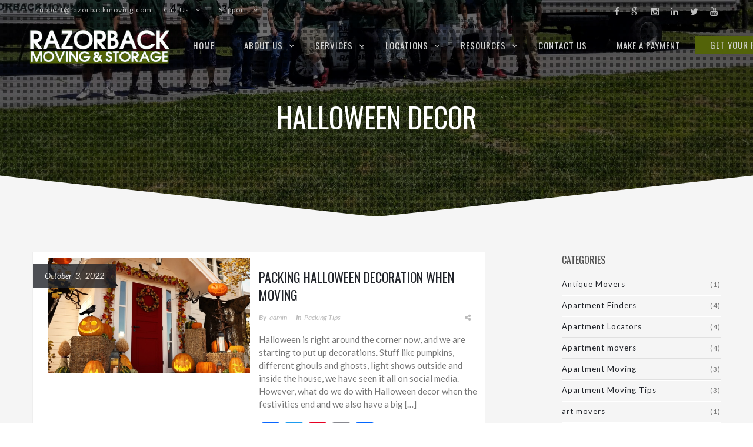

--- FILE ---
content_type: text/html; charset=UTF-8
request_url: https://www.razorbackmoving.com/tag/halloween-decor/
body_size: 31080
content:
<!DOCTYPE html>
<html lang="en" xmlns:og="https://opengraphprotocol.org/schema/" xmlns:fb="https://www.facebook.com/2008/fbml">
    <head>
        <meta charset="utf-8" />     
        <meta name="viewport" content="width=device-width, initial-scale=1.0, maximum-scale=1.0, user-scalable=no" />
        <meta http-equiv="X-UA-Compatible" content="IE=edge,chrome=1" />
        <title>halloween decor Archives - Razorback Moving LLC</title>
                        <link rel="icon" href="https://www.razorbackmoving.com/wp-content/uploads/2023/10/movers-near-me-geo-2.jpg" type="image/png" />
	            	    	    	    	                    <meta name='robots' content='noindex, follow' />
<script type="text/javascript">function rgmkInitGoogleMaps(){window.rgmkGoogleMapsCallback=true;try{jQuery(document).trigger("rgmkGoogleMapsLoad")}catch(err){}}</script>
	<!-- This site is optimized with the Yoast SEO plugin v26.8 - https://yoast.com/product/yoast-seo-wordpress/ -->
	<meta property="og:locale" content="en_US" />
	<meta property="og:type" content="article" />
	<meta property="og:title" content="halloween decor Archives - Razorback Moving LLC" />
	<meta property="og:url" content="https://www.razorbackmoving.com/tag/halloween-decor/" />
	<meta property="og:site_name" content="Razorback Moving LLC" />
	<meta name="twitter:card" content="summary_large_image" />
	<script type="application/ld+json" class="yoast-schema-graph">{"@context":"https://schema.org","@graph":[{"@type":"CollectionPage","@id":"https://www.razorbackmoving.com/tag/halloween-decor/","url":"https://www.razorbackmoving.com/tag/halloween-decor/","name":"halloween decor Archives - Razorback Moving LLC","isPartOf":{"@id":"https://www.razorbackmoving.com/#website"},"primaryImageOfPage":{"@id":"https://www.razorbackmoving.com/tag/halloween-decor/#primaryimage"},"image":{"@id":"https://www.razorbackmoving.com/tag/halloween-decor/#primaryimage"},"thumbnailUrl":"https://www.razorbackmoving.com/wp-content/uploads/2022/10/halloween-decor.jpg","breadcrumb":{"@id":"https://www.razorbackmoving.com/tag/halloween-decor/#breadcrumb"},"inLanguage":"en"},{"@type":"ImageObject","inLanguage":"en","@id":"https://www.razorbackmoving.com/tag/halloween-decor/#primaryimage","url":"https://www.razorbackmoving.com/wp-content/uploads/2022/10/halloween-decor.jpg","contentUrl":"https://www.razorbackmoving.com/wp-content/uploads/2022/10/halloween-decor.jpg","width":1200,"height":675,"caption":"holiday decorations"},{"@type":"BreadcrumbList","@id":"https://www.razorbackmoving.com/tag/halloween-decor/#breadcrumb","itemListElement":[{"@type":"ListItem","position":1,"name":"Home","item":"https://www.razorbackmoving.com/"},{"@type":"ListItem","position":2,"name":"halloween decor"}]},{"@type":"WebSite","@id":"https://www.razorbackmoving.com/#website","url":"https://www.razorbackmoving.com/","name":"Razorback Moving LLC","description":"Voted #1 by our customers","potentialAction":[{"@type":"SearchAction","target":{"@type":"EntryPoint","urlTemplate":"https://www.razorbackmoving.com/?s={search_term_string}"},"query-input":{"@type":"PropertyValueSpecification","valueRequired":true,"valueName":"search_term_string"}}],"inLanguage":"en"}]}</script>
	<!-- / Yoast SEO plugin. -->


<link rel='dns-prefetch' href='//static.addtoany.com' />
<link rel='dns-prefetch' href='//maps.googleapis.com' />
<link rel='dns-prefetch' href='//cdn.jsdelivr.net' />
<link rel='dns-prefetch' href='//fonts.googleapis.com' />
<link rel="alternate" type="application/rss+xml" title="Razorback Moving LLC &raquo; Feed" href="https://www.razorbackmoving.com/feed/" />
<link rel="alternate" type="application/rss+xml" title="Razorback Moving LLC &raquo; Comments Feed" href="https://www.razorbackmoving.com/comments/feed/" />
<link rel="alternate" type="application/rss+xml" title="Razorback Moving LLC &raquo; halloween decor Tag Feed" href="https://www.razorbackmoving.com/tag/halloween-decor/feed/" />
<style id='wp-img-auto-sizes-contain-inline-css' type='text/css'>
img:is([sizes=auto i],[sizes^="auto," i]){contain-intrinsic-size:3000px 1500px}
/*# sourceURL=wp-img-auto-sizes-contain-inline-css */
</style>
<link rel='stylesheet' id='wp-customer-reviews-3-frontend-css' href='https://www.razorbackmoving.com/wp-content/plugins/wp-customer-reviews/css/wp-customer-reviews.css?ver=3.7.7' type='text/css' media='all' />
<style id='wp-emoji-styles-inline-css' type='text/css'>

	img.wp-smiley, img.emoji {
		display: inline !important;
		border: none !important;
		box-shadow: none !important;
		height: 1em !important;
		width: 1em !important;
		margin: 0 0.07em !important;
		vertical-align: -0.1em !important;
		background: none !important;
		padding: 0 !important;
	}
/*# sourceURL=wp-emoji-styles-inline-css */
</style>
<link rel='stylesheet' id='wp-block-library-css' href='https://www.razorbackmoving.com/wp-includes/css/dist/block-library/style.min.css?ver=d7b211e96aad52760f37164c416a704c' type='text/css' media='all' />
<style id='global-styles-inline-css' type='text/css'>
:root{--wp--preset--aspect-ratio--square: 1;--wp--preset--aspect-ratio--4-3: 4/3;--wp--preset--aspect-ratio--3-4: 3/4;--wp--preset--aspect-ratio--3-2: 3/2;--wp--preset--aspect-ratio--2-3: 2/3;--wp--preset--aspect-ratio--16-9: 16/9;--wp--preset--aspect-ratio--9-16: 9/16;--wp--preset--color--black: #000000;--wp--preset--color--cyan-bluish-gray: #abb8c3;--wp--preset--color--white: #ffffff;--wp--preset--color--pale-pink: #f78da7;--wp--preset--color--vivid-red: #cf2e2e;--wp--preset--color--luminous-vivid-orange: #ff6900;--wp--preset--color--luminous-vivid-amber: #fcb900;--wp--preset--color--light-green-cyan: #7bdcb5;--wp--preset--color--vivid-green-cyan: #00d084;--wp--preset--color--pale-cyan-blue: #8ed1fc;--wp--preset--color--vivid-cyan-blue: #0693e3;--wp--preset--color--vivid-purple: #9b51e0;--wp--preset--gradient--vivid-cyan-blue-to-vivid-purple: linear-gradient(135deg,rgb(6,147,227) 0%,rgb(155,81,224) 100%);--wp--preset--gradient--light-green-cyan-to-vivid-green-cyan: linear-gradient(135deg,rgb(122,220,180) 0%,rgb(0,208,130) 100%);--wp--preset--gradient--luminous-vivid-amber-to-luminous-vivid-orange: linear-gradient(135deg,rgb(252,185,0) 0%,rgb(255,105,0) 100%);--wp--preset--gradient--luminous-vivid-orange-to-vivid-red: linear-gradient(135deg,rgb(255,105,0) 0%,rgb(207,46,46) 100%);--wp--preset--gradient--very-light-gray-to-cyan-bluish-gray: linear-gradient(135deg,rgb(238,238,238) 0%,rgb(169,184,195) 100%);--wp--preset--gradient--cool-to-warm-spectrum: linear-gradient(135deg,rgb(74,234,220) 0%,rgb(151,120,209) 20%,rgb(207,42,186) 40%,rgb(238,44,130) 60%,rgb(251,105,98) 80%,rgb(254,248,76) 100%);--wp--preset--gradient--blush-light-purple: linear-gradient(135deg,rgb(255,206,236) 0%,rgb(152,150,240) 100%);--wp--preset--gradient--blush-bordeaux: linear-gradient(135deg,rgb(254,205,165) 0%,rgb(254,45,45) 50%,rgb(107,0,62) 100%);--wp--preset--gradient--luminous-dusk: linear-gradient(135deg,rgb(255,203,112) 0%,rgb(199,81,192) 50%,rgb(65,88,208) 100%);--wp--preset--gradient--pale-ocean: linear-gradient(135deg,rgb(255,245,203) 0%,rgb(182,227,212) 50%,rgb(51,167,181) 100%);--wp--preset--gradient--electric-grass: linear-gradient(135deg,rgb(202,248,128) 0%,rgb(113,206,126) 100%);--wp--preset--gradient--midnight: linear-gradient(135deg,rgb(2,3,129) 0%,rgb(40,116,252) 100%);--wp--preset--font-size--small: 13px;--wp--preset--font-size--medium: 20px;--wp--preset--font-size--large: 36px;--wp--preset--font-size--x-large: 42px;--wp--preset--spacing--20: 0.44rem;--wp--preset--spacing--30: 0.67rem;--wp--preset--spacing--40: 1rem;--wp--preset--spacing--50: 1.5rem;--wp--preset--spacing--60: 2.25rem;--wp--preset--spacing--70: 3.38rem;--wp--preset--spacing--80: 5.06rem;--wp--preset--shadow--natural: 6px 6px 9px rgba(0, 0, 0, 0.2);--wp--preset--shadow--deep: 12px 12px 50px rgba(0, 0, 0, 0.4);--wp--preset--shadow--sharp: 6px 6px 0px rgba(0, 0, 0, 0.2);--wp--preset--shadow--outlined: 6px 6px 0px -3px rgb(255, 255, 255), 6px 6px rgb(0, 0, 0);--wp--preset--shadow--crisp: 6px 6px 0px rgb(0, 0, 0);}:where(.is-layout-flex){gap: 0.5em;}:where(.is-layout-grid){gap: 0.5em;}body .is-layout-flex{display: flex;}.is-layout-flex{flex-wrap: wrap;align-items: center;}.is-layout-flex > :is(*, div){margin: 0;}body .is-layout-grid{display: grid;}.is-layout-grid > :is(*, div){margin: 0;}:where(.wp-block-columns.is-layout-flex){gap: 2em;}:where(.wp-block-columns.is-layout-grid){gap: 2em;}:where(.wp-block-post-template.is-layout-flex){gap: 1.25em;}:where(.wp-block-post-template.is-layout-grid){gap: 1.25em;}.has-black-color{color: var(--wp--preset--color--black) !important;}.has-cyan-bluish-gray-color{color: var(--wp--preset--color--cyan-bluish-gray) !important;}.has-white-color{color: var(--wp--preset--color--white) !important;}.has-pale-pink-color{color: var(--wp--preset--color--pale-pink) !important;}.has-vivid-red-color{color: var(--wp--preset--color--vivid-red) !important;}.has-luminous-vivid-orange-color{color: var(--wp--preset--color--luminous-vivid-orange) !important;}.has-luminous-vivid-amber-color{color: var(--wp--preset--color--luminous-vivid-amber) !important;}.has-light-green-cyan-color{color: var(--wp--preset--color--light-green-cyan) !important;}.has-vivid-green-cyan-color{color: var(--wp--preset--color--vivid-green-cyan) !important;}.has-pale-cyan-blue-color{color: var(--wp--preset--color--pale-cyan-blue) !important;}.has-vivid-cyan-blue-color{color: var(--wp--preset--color--vivid-cyan-blue) !important;}.has-vivid-purple-color{color: var(--wp--preset--color--vivid-purple) !important;}.has-black-background-color{background-color: var(--wp--preset--color--black) !important;}.has-cyan-bluish-gray-background-color{background-color: var(--wp--preset--color--cyan-bluish-gray) !important;}.has-white-background-color{background-color: var(--wp--preset--color--white) !important;}.has-pale-pink-background-color{background-color: var(--wp--preset--color--pale-pink) !important;}.has-vivid-red-background-color{background-color: var(--wp--preset--color--vivid-red) !important;}.has-luminous-vivid-orange-background-color{background-color: var(--wp--preset--color--luminous-vivid-orange) !important;}.has-luminous-vivid-amber-background-color{background-color: var(--wp--preset--color--luminous-vivid-amber) !important;}.has-light-green-cyan-background-color{background-color: var(--wp--preset--color--light-green-cyan) !important;}.has-vivid-green-cyan-background-color{background-color: var(--wp--preset--color--vivid-green-cyan) !important;}.has-pale-cyan-blue-background-color{background-color: var(--wp--preset--color--pale-cyan-blue) !important;}.has-vivid-cyan-blue-background-color{background-color: var(--wp--preset--color--vivid-cyan-blue) !important;}.has-vivid-purple-background-color{background-color: var(--wp--preset--color--vivid-purple) !important;}.has-black-border-color{border-color: var(--wp--preset--color--black) !important;}.has-cyan-bluish-gray-border-color{border-color: var(--wp--preset--color--cyan-bluish-gray) !important;}.has-white-border-color{border-color: var(--wp--preset--color--white) !important;}.has-pale-pink-border-color{border-color: var(--wp--preset--color--pale-pink) !important;}.has-vivid-red-border-color{border-color: var(--wp--preset--color--vivid-red) !important;}.has-luminous-vivid-orange-border-color{border-color: var(--wp--preset--color--luminous-vivid-orange) !important;}.has-luminous-vivid-amber-border-color{border-color: var(--wp--preset--color--luminous-vivid-amber) !important;}.has-light-green-cyan-border-color{border-color: var(--wp--preset--color--light-green-cyan) !important;}.has-vivid-green-cyan-border-color{border-color: var(--wp--preset--color--vivid-green-cyan) !important;}.has-pale-cyan-blue-border-color{border-color: var(--wp--preset--color--pale-cyan-blue) !important;}.has-vivid-cyan-blue-border-color{border-color: var(--wp--preset--color--vivid-cyan-blue) !important;}.has-vivid-purple-border-color{border-color: var(--wp--preset--color--vivid-purple) !important;}.has-vivid-cyan-blue-to-vivid-purple-gradient-background{background: var(--wp--preset--gradient--vivid-cyan-blue-to-vivid-purple) !important;}.has-light-green-cyan-to-vivid-green-cyan-gradient-background{background: var(--wp--preset--gradient--light-green-cyan-to-vivid-green-cyan) !important;}.has-luminous-vivid-amber-to-luminous-vivid-orange-gradient-background{background: var(--wp--preset--gradient--luminous-vivid-amber-to-luminous-vivid-orange) !important;}.has-luminous-vivid-orange-to-vivid-red-gradient-background{background: var(--wp--preset--gradient--luminous-vivid-orange-to-vivid-red) !important;}.has-very-light-gray-to-cyan-bluish-gray-gradient-background{background: var(--wp--preset--gradient--very-light-gray-to-cyan-bluish-gray) !important;}.has-cool-to-warm-spectrum-gradient-background{background: var(--wp--preset--gradient--cool-to-warm-spectrum) !important;}.has-blush-light-purple-gradient-background{background: var(--wp--preset--gradient--blush-light-purple) !important;}.has-blush-bordeaux-gradient-background{background: var(--wp--preset--gradient--blush-bordeaux) !important;}.has-luminous-dusk-gradient-background{background: var(--wp--preset--gradient--luminous-dusk) !important;}.has-pale-ocean-gradient-background{background: var(--wp--preset--gradient--pale-ocean) !important;}.has-electric-grass-gradient-background{background: var(--wp--preset--gradient--electric-grass) !important;}.has-midnight-gradient-background{background: var(--wp--preset--gradient--midnight) !important;}.has-small-font-size{font-size: var(--wp--preset--font-size--small) !important;}.has-medium-font-size{font-size: var(--wp--preset--font-size--medium) !important;}.has-large-font-size{font-size: var(--wp--preset--font-size--large) !important;}.has-x-large-font-size{font-size: var(--wp--preset--font-size--x-large) !important;}
/*# sourceURL=global-styles-inline-css */
</style>

<style id='classic-theme-styles-inline-css' type='text/css'>
/*! This file is auto-generated */
.wp-block-button__link{color:#fff;background-color:#32373c;border-radius:9999px;box-shadow:none;text-decoration:none;padding:calc(.667em + 2px) calc(1.333em + 2px);font-size:1.125em}.wp-block-file__button{background:#32373c;color:#fff;text-decoration:none}
/*# sourceURL=/wp-includes/css/classic-themes.min.css */
</style>
<link rel='stylesheet' id='contact-form-7-css' href='https://www.razorbackmoving.com/wp-content/plugins/contact-form-7/includes/css/styles.css?ver=6.1.4' type='text/css' media='all' />
<style id='contact-form-7-inline-css' type='text/css'>
.wpcf7 .wpcf7-recaptcha iframe {margin-bottom: 0;}.wpcf7 .wpcf7-recaptcha[data-align="center"] > div {margin: 0 auto;}.wpcf7 .wpcf7-recaptcha[data-align="right"] > div {margin: 0 0 0 auto;}
/*# sourceURL=contact-form-7-inline-css */
</style>
<link rel='stylesheet' id='cf7msm_styles-css' href='https://www.razorbackmoving.com/wp-content/plugins/contact-form-7-multi-step-module/resources/cf7msm.css?ver=4.5' type='text/css' media='all' />
<link rel='stylesheet' id='foobox-free-min-css' href='https://www.razorbackmoving.com/wp-content/plugins/foobox-image-lightbox/free/css/foobox.free.min.css?ver=2.7.41' type='text/css' media='all' />
<link rel='stylesheet' id='tp_twitter_plugin_css-css' href='https://www.razorbackmoving.com/wp-content/plugins/recent-tweets-widget/tp_twitter_plugin.css?ver=1.0' type='text/css' media='screen' />
<link rel='stylesheet' id='rs-plugin-settings-css' href='https://www.razorbackmoving.com/wp-content/plugins/revslider/public/assets/css/rs6.css?ver=6.4.11' type='text/css' media='all' />
<style id='rs-plugin-settings-inline-css' type='text/css'>
.tp-caption a{color:#ff7302;text-shadow:none;-webkit-transition:all 0.2s ease-out;-moz-transition:all 0.2s ease-out;-o-transition:all 0.2s ease-out;-ms-transition:all 0.2s ease-out}.tp-caption a:hover{color:#ffa902}.tp-caption a{color:#ff7302;text-shadow:none;-webkit-transition:all 0.2s ease-out;-moz-transition:all 0.2s ease-out;-o-transition:all 0.2s ease-out;-ms-transition:all 0.2s ease-out}.tp-caption a:hover{color:#ffa902}
/*# sourceURL=rs-plugin-settings-inline-css */
</style>
<link rel='stylesheet' id='wpsm_team_b-font-awesome-front-css' href='https://www.razorbackmoving.com/wp-content/plugins/testimonial-pro/assets/css/font-awesome/css/font-awesome.min.css?ver=d7b211e96aad52760f37164c416a704c' type='text/css' media='all' />
<link rel='stylesheet' id='wpsm_team_b_bootstrap-front-css' href='https://www.razorbackmoving.com/wp-content/plugins/testimonial-pro/assets/css/bootstrap-front.css?ver=d7b211e96aad52760f37164c416a704c' type='text/css' media='all' />
<link rel='stylesheet' id='wpsm_testi_pro_bootstrap-front-css' href='https://www.razorbackmoving.com/wp-content/plugins/testimonial-pro/assets/css/bootstrap-front.css?ver=d7b211e96aad52760f37164c416a704c' type='text/css' media='all' />
<link rel='stylesheet' id='wpsm_testi_pro-font-awesome-front-css' href='https://www.razorbackmoving.com/wp-content/plugins/testimonial-pro/assets/css/font-awesome/css/font-awesome.min.css?ver=d7b211e96aad52760f37164c416a704c' type='text/css' media='all' />
<link rel='stylesheet' id='wpsm_testi_pro_star-css-front-css' href='https://www.razorbackmoving.com/wp-content/plugins/testimonial-pro/assets/css/star-rating.css?ver=d7b211e96aad52760f37164c416a704c' type='text/css' media='all' />
<link rel='stylesheet' id='wpsm_testi_pro_carousel-theme-css-css' href='https://www.razorbackmoving.com/wp-content/plugins/testimonial-pro/assets/css/owl.theme.default.css?ver=d7b211e96aad52760f37164c416a704c' type='text/css' media='all' />
<link rel='stylesheet' id='wpsm_testi_pro_isotope-css-css' href='https://www.razorbackmoving.com/wp-content/plugins/testimonial-pro/assets/css/isotope-style.css?ver=d7b211e96aad52760f37164c416a704c' type='text/css' media='all' />
<link rel='stylesheet' id='wpsm_testi_pro_slick-css-css' href='https://www.razorbackmoving.com/wp-content/plugins/testimonial-pro/assets/css/slick.css?ver=d7b211e96aad52760f37164c416a704c' type='text/css' media='all' />
<link rel='stylesheet' id='grw-public-main-css-css' href='https://www.razorbackmoving.com/wp-content/plugins/widget-google-reviews/assets/css/public-main.css?ver=d7b211e96aad52760f37164c416a704c.4.1' type='text/css' media='all' />
<link rel='stylesheet' id='vela-css' href='https://www.razorbackmoving.com/wp-content/themes/Vela/style.css' type='text/css' media='all' />
<link rel='stylesheet' id='font-awesome-css' href='https://www.razorbackmoving.com/wp-content/themes/Vela/css/font-awesome.min.css?ver=4.3.0' type='text/css' media='all' />
<link rel='stylesheet' id='bootstrap-css' href='https://www.razorbackmoving.com/wp-content/themes/Vela/css/bootstrap.min.css' type='text/css' media='all' />
<link rel='stylesheet' id='owl-carousel-css' href='https://www.razorbackmoving.com/wp-content/themes/Vela/css/owl.carousel.min.css' type='text/css' media='all' />
<link rel='stylesheet' id='flexslider-css' href='https://www.razorbackmoving.com/wp-content/themes/Vela/css/flexslider.min.css' type='text/css' media='all' />
<link rel='stylesheet' id='prettyphoto-css' href='https://www.razorbackmoving.com/wp-content/themes/Vela/css/prettyPhoto.min.css' type='text/css' media='all' />
<link rel='stylesheet' id='js_composer_front-css' href='https://www.razorbackmoving.com/wp-content/plugins/js_composer/assets/css/js_composer.css?ver=4.5.3' type='text/css' media='all' />
<link rel='stylesheet' id='vela-animation-css' href='https://www.razorbackmoving.com/wp-content/themes/Vela/css/animation.min.css' type='text/css' media='all' />
<link rel='stylesheet' id='vela-theme-css' href='https://www.razorbackmoving.com/wp-content/themes/Vela/css/vela.min.css?ver=1.5.5' type='text/css' media='all' />
<link rel='stylesheet' id='vela-responsive-css' href='https://www.razorbackmoving.com/wp-content/themes/Vela/css/responsive.min.css' type='text/css' media='all' />
<link rel='stylesheet' id='addtoany-css' href='https://www.razorbackmoving.com/wp-content/plugins/add-to-any/addtoany.min.css?ver=1.16' type='text/css' media='all' />
<link rel='stylesheet' id='redux-google-fonts-wyde_options-css' href='https://fonts.googleapis.com/css?family=Lato%3A100%2C300%2C400%2C700%2C900%2C100italic%2C300italic%2C400italic%2C700italic%2C900italic%7COswald%3A300%2C400%2C700&#038;ver=1750710566' type='text/css' media='all' />
<link rel='stylesheet' id='my-custom-plugin-style-css' href='https://www.razorbackmoving.com/wp-content/plugins/custom-vc-elements-enviromental/assets/css/style.css?ver=1.0' type='text/css' media='all' />
<link rel='stylesheet' id='my-custom-plugin-style-wos-css' href='https://www.razorbackmoving.com/wp-content/plugins/custom-vc-elements-razor/assets/css/style.css?ver=1.4' type='text/css' media='all' />
<link rel='stylesheet' id='my-custom-plugin-owl-style-css' href='https://www.razorbackmoving.com/wp-content/plugins/custom-vc-elements-razor/assets/css/owl.carousel.css?ver=1.2' type='text/css' media='all' />
<link rel='stylesheet' id='my-custom-plugin-owl-default-style-css' href='https://www.razorbackmoving.com/wp-content/plugins/custom-vc-elements-razor/assets/css/owl.theme.default.css?ver=1.2' type='text/css' media='all' />
<link rel='stylesheet' id='fancybox-style-css' href='https://cdn.jsdelivr.net/npm/@fancyapps/ui/dist/fancybox.css' type='text/css' media='all' />
<script type="text/javascript" src="https://www.razorbackmoving.com/wp-content/plugins/jquery-updater/js/jquery-4.0.0.min.js?ver=4.0.0" id="jquery-core-js"></script>
<script type="text/javascript" src="https://www.razorbackmoving.com/wp-content/plugins/jquery-updater/js/jquery-migrate-3.6.0.min.js?ver=3.6.0" id="jquery-migrate-js"></script>
<script type="text/javascript" src="https://www.razorbackmoving.com/wp-content/plugins/wp-customer-reviews/js/wp-customer-reviews.js?ver=3.7.7" id="wp-customer-reviews-3-frontend-js"></script>
<script type="text/javascript" id="addtoany-core-js-before">
/* <![CDATA[ */
window.a2a_config=window.a2a_config||{};a2a_config.callbacks=[];a2a_config.overlays=[];a2a_config.templates={};

//# sourceURL=addtoany-core-js-before
/* ]]> */
</script>
<script type="text/javascript" defer src="https://static.addtoany.com/menu/page.js" id="addtoany-core-js"></script>
<script type="text/javascript" defer src="https://www.razorbackmoving.com/wp-content/plugins/add-to-any/addtoany.min.js?ver=1.1" id="addtoany-jquery-js"></script>
<script type="text/javascript" src="https://www.razorbackmoving.com/wp-content/plugins/revslider/public/assets/js/rbtools.min.js?ver=6.4.8" id="tp-tools-js"></script>
<script type="text/javascript" src="https://www.razorbackmoving.com/wp-content/plugins/revslider/public/assets/js/rs6.min.js?ver=6.4.11" id="revmin-js"></script>
<script type="text/javascript" src="https://www.razorbackmoving.com/wp-content/plugins/testimonial-pro/assets/js/owl.carousel.min.js?ver=d7b211e96aad52760f37164c416a704c" id="wpsm_testi_pro-carousel-js-js"></script>
<script type="text/javascript" src="https://www.razorbackmoving.com/wp-content/plugins/testimonial-pro/assets/js/jquery.isotope.js?ver=d7b211e96aad52760f37164c416a704c" id="wpsm_testi_pro-main-isotop-js-js"></script>
<script type="text/javascript" src="https://www.razorbackmoving.com/wp-content/plugins/testimonial-pro/assets/js/star-rating.js?ver=d7b211e96aad52760f37164c416a704c" id="wpsm_testi_pro-star-front-js-js"></script>
<script type="text/javascript" src="https://www.razorbackmoving.com/wp-content/plugins/testimonial-pro/assets/js/slick.min.js?ver=d7b211e96aad52760f37164c416a704c" id="wpsm_count_pro_index-slickminjs-js"></script>
<script type="text/javascript" defer="defer" src="https://www.razorbackmoving.com/wp-content/plugins/widget-google-reviews/assets/js/public-main.js?ver=d7b211e96aad52760f37164c416a704c.4.1" id="grw-public-main-js-js"></script>
<script type="text/javascript" src="https://www.razorbackmoving.com/wp-content/themes/Vela/js/modernizr.js" id="modernizr-js"></script>
<script type="text/javascript" id="foobox-free-min-js-before">
/* <![CDATA[ */
/* Run FooBox FREE (v2.7.41) */
var FOOBOX = window.FOOBOX = {
	ready: true,
	disableOthers: false,
	o: {wordpress: { enabled: true }, countMessage:'image %index of %total', captions: { dataTitle: ["captionTitle","title","enviraCaption"], dataDesc: ["captionDesc","description"] }, rel: '', excludes:'.fbx-link,.nofoobox,.nolightbox,a[href*="pinterest.com/pin/create/button/"]', affiliate : { enabled: false }},
	selectors: [
		".foogallery-container.foogallery-lightbox-foobox", ".foogallery-container.foogallery-lightbox-foobox-free", ".gallery", ".wp-block-gallery", ".wp-caption", ".wp-block-image", "a:has(img[class*=wp-image-])", ".post a:has(img[class*=wp-image-])", ".foobox"
	],
	pre: function( $ ){
		// Custom JavaScript (Pre)
		
	},
	post: function( $ ){
		// Custom JavaScript (Post)
		
		// Custom Captions Code
		
	},
	custom: function( $ ){
		// Custom Extra JS
		
	}
};
//# sourceURL=foobox-free-min-js-before
/* ]]> */
</script>
<script type="text/javascript" src="https://www.razorbackmoving.com/wp-content/plugins/foobox-image-lightbox/free/js/foobox.free.min.js?ver=2.7.41" id="foobox-free-min-js"></script>
<link rel="https://api.w.org/" href="https://www.razorbackmoving.com/wp-json/" /><link rel="alternate" title="JSON" type="application/json" href="https://www.razorbackmoving.com/wp-json/wp/v2/tags/516" /><link rel="EditURI" type="application/rsd+xml" title="RSD" href="https://www.razorbackmoving.com/xmlrpc.php?rsd" />
<!-- start Simple Custom CSS and JS -->
<style type="text/css">
/* Add your CSS code here.

For example:
.example {
    color: red;
}

For brushing up on your CSS knowledge, check out http://www.w3schools.com/css/css_syntax.asp

End of comment */ 

.stickyrow {
    position: relative;
    display: flex;
    align-items: flex-start;
}

.leftcol {
    width: 66.666%; /* Adjust to match your layout */
}

.rightcol {
    width: 33.333%;
    position: relative;
}

.rightcol-inner {
    position: relative;
    width: 100%;
}

.rightcol-inner.stuckrow {
    position: fixed;
    top: 15%; /* Adjust if you have a header */
    width: 359.98px;
}

.rightcol-inner.stuckrow-stop {
    position: absolute;
    bottom: 0;
    top: auto;
}

@media only screen and (max-width: 767px){
	.rightcol, .stickyrow{
		width:100% !important;
	}
}</style>
<!-- end Simple Custom CSS and JS -->
<!-- start Simple Custom CSS and JS -->
<style type="text/css">
/* Add your CSS code here.

For example:
.example {
    color: red;
}

For brushing up on your CSS knowledge, check out http://www.w3schools.com/css/css_syntax.asp

End of comment */ 

.show {
    display: block!important;
}
[id^="pum-"] {
    display: none !important;
}</style>
<!-- end Simple Custom CSS and JS -->
<script>
  (function(i,s,o,g,r,a,m){i['GoogleAnalyticsObject']=r;i[r]=i[r]||function(){
  (i[r].q=i[r].q||[]).push(arguments)},i[r].l=1*new Date();a=s.createElement(o),
  m=s.getElementsByTagName(o)[0];a.async=1;a.src=g;m.parentNode.insertBefore(a,m)
  })(window,document,'script','//www.google-analytics.com/analytics.js','ga');

  ga('create', 'UA-61310708-1', 'auto');
  ga('send', 'pageview');

</script><!-- Google Tag Manager -->
<script>(function(w,d,s,l,i){w[l]=w[l]||[];w[l].push({'gtm.start':
new Date().getTime(),event:'gtm.js'});var f=d.getElementsByTagName(s)[0],
j=d.createElement(s),dl=l!='dataLayer'?'&l='+l:'';j.async=true;j.src=
'https://www.googletagmanager.com/gtm.js?id='+i+dl;f.parentNode.insertBefore(j,f);
})(window,document,'script','dataLayer','GTM-NNPJGKMZ');</script>
<!-- End Google Tag Manager -->


<meta name="ahrefs-site-verification" content="c542502570a8a15f9c027dfa3b272b05802a9db907a8b35ceaa9e19532a2b748">

<meta name="ahrefs-site-verification" content="c542502570a8a15f9c027dfa3b272b05802a9db907a8b35ceaa9e19532a2b748"><style type="text/css" id="simple-css-output">#header .nav-wrapper > #nav > ul > li > a { color: #D3D3D3;}body { word-break: break-word;}iframe{max-width: 100% !important;}#header .nav-wrapper > #nav .current-menu-item a { color: #2a5408;}ul.wpb_tabs_nav.ui-tabs-nav.vc_clearfix.ui-helper-reset.ui-helper-clearfix.ui-widget-header.ui-corner-all { border: 1px solid #aaa; background: #ccc url(https://ajax.googleapis.com/ajax/libs/jqueryui/1.11.4/themes/smoothness/images/ui-bg_highlight-soft_75_cccccc_1x100.png) 50% 50% repeat-x; color: #222; font-weight: bold;}.wpb_content_element.wpb_tabs .wpb_tour_tabs_wrapper .wpb_tab { padding: 33px 15px; background: #fff !important; border: solid 1px #b3b3b3ee;}}.wpb_tabs .wpb_tabs_nav li { margin-right: 3px;}.hm-test p { color: #fff;}.hm-test i.post-format-icon.fa.fa-quote-right { color: #fff;}.hm-test .testimonial-content { border: none;}.hm-test .testimonial-name h4 { color: #fff;}.testimonial-meta .image-border { position: relative !important; float: left; max-width: 300px !important; height: auto !important; margin-right: 22px;}.phone_number a { color: #e11f26 !important;}.service-list li { margin-bottom: 10px;}a.button:after, a.ghost-button:after, button:after{top:30%;}input[type=date] { line-height: 34px; width: 100%; height: 40px !important;}.wpcf7-form label,.dropdown-select,select{ width: 100%;}.caldera_forms_form h2{ font-size:25px; color:#000 !important}.caldera_forms_form .row{ margin-bottom: 15px}.icon-left.icon-small.border-square .box-icon, .icon-right.icon-small.border-square .box-icon { padding-top: 0;}.border-square .icon-wrapper,.border-square .icon-wrapper i{ transform: rotate(0);-ms-transform: rotate(0);-webkit-transform: rotate(0);}.ft-menu li, .ft-menu li a { color: #757575 !important;}a#gotoTop { position: fixed; bottom: 15px; right: 15px; width: 50px; height: 50px; background: rgba(0,0,0,0.5); z-index: 999; text-align: center; line-height: 50px; font-size: 20px; color: #fff; display:none}.wos-employ-form .col-sm-4,.wos-employ-form .col-sm-6,.wos-employ-form .col-sm-12{ margin-bottom:15px}.wos-employ-form label{ margin-bottom:5px}[data-icon]:before{ display:none;}@media all and ( max-width: 767px ){ .tp-bgimg.defaultimg{ background-position: center center !important; }}div.AuthorizeNetSeal{ width: 100% !important; background: #3a3e41;}.wos-section-title{font-family: Oswald,Arial,Helvetica,sans-serif;line-height: 52px;font-weight: 400;font-size:40px;}.topBottomPadding{padding:20px 0;}.section-text{ font-family: Lato,Arial,Helvetica,sans-serif; line-height: 22px; font-weight: 400; font-size: 15px; color:#777; }.alignCenter{text-align:center;}.colorGreen{color:#536309}.colorgray{color:#545454;}.bottomMargin{margin-bottom:30px;}.margin-none{margin:0;} .item-title{ padding: 7px 0; margin-bottom: 20px; display: block; letter-spacing: 1px; text-transform: uppercase; font-family: Oswald,Arial,Helvetica,sans-serif; line-height: 28px; font-weight: 400; font-size: 22px; } .fontBold{font-weight:bold;} .items{margin-bottom:20px;} .borderBottom{border-bottom: 1px solid #536309;}/*ebebeb*/ .donation-detail{padding:25px 0;} .info-form .form-control{ width: 100%; height: 51px; padding: 0 17px; margin: 0px; border: 1px solid #f6f6f5; border-radius: 13px; color: #231f20; font: 18px/51px 'helveticaneue_lc'; background: #eeeded; } .subscription-label{position:relative;padding-left:10px; margin-top: -5px;} .subscription-check{position:absolute;left:0;} .topBorder{border-top: 1px solid #536309;} .pickupFormAction{text-align:center;padding:25px 0;} .pickupFormBtn{border-color:#536309 !important;background-color:#536309 !important;color:#fff !important; text-align: center; border-width: 2px; padding: 8px 80px !important; margin: 5px 0;border-radius:37px; letter-spacing: 1px; font-weight:400;font-size:52px; margin-left:15px; width:420px; max-width:100%; height: 80px; border:2px solid #536309; }.pickupFormBtn.small { font-size: 15px !important; display: inline-block; height: auto; width: 215px !important; padding: 7px 3px !important; margin:0 7px !important} .pickupFormBtn:hover{border:2px solid #536309;background-color:transparent;color:#536309;text-decoration:none;} .formText{ color:#545454; font-family: Oswald,Arial,Helvetica,sans-serif; letter-spacing:1px; line-height:1.5; font-weight:400; font-size:18px; } .p-bottom{ padding-bottom:30px;} .socialIcons{border-color:#536309;background-color:#536309;color:#fff;display:inline-block; width:50px; height:50px; text-align: center; border-width: 2px; margin: 5px 0;border-radius:100%; font-weight:400;font-size:22px; margin-left:15px; line-height: 48px;}.socialIcons:hover{border:2px solid #536309;background-color:transparent;color:#536309;text-decoration:none;}.inlineBlock{display:inline-block;}.subscription,.items :not(:required) input[type=checkbox], .subscription,.items :not(:required) input[type=radio]{margin: 0 10px 0 0;}.wpcf7-form .subscription,.items label, .subscription,.items .dropdown-select, .subscription,.items select{width:auto;}.items br{display:none;}.donationg-text .section-text br{display:none;}.wpcf7-form .donationg-text .section-text label, .dropdown-select, select{width:auto;}.donationg-text .section-text :not(:required) input[type=checkbox], :not(:required) input[type=radio] {margin: 0 10px 0 0;}.wos-formBg { background: #2a5408; padding: 30px 0; margin-bottom: 60px;}.wos-formBg *{ color:#fff}.wpcf7-list-item{ margin: 0 0 15px 0 !important; display: block !important;}.wpcf7-form .donationg-text .section-text label, .dropdown-select, select { width: 100%;}.section.full.wos-fullwidth .container { width: 1170px; max-width:100%; margin: 0 auto!important; padding: 0 15px !important;}.section.full.wos-fullwidth > .container { width: 100%; padding: 0 !important;}.section.wos-fullwidth.full{ margin-top:-95px}body.page-id-6360 .mask.mask-bottom { border-left-color: #2a5408 !important; border-right-color: #2a5408 !important;}.wos-formBg .borderBottom { border-bottom-color: #fff;}.JointheSociety :not(:required) input[type=checkbox],.Signuptoreceive :not(:required) input[type=checkbox]{ position: absolute; left: -35px}.wos-sep { height: 3px; background: #536309;}body.page-template-page-donationform .section { padding-top: 50px;}.wos-noBorder,.wos-noBorder td{ border:0 !important}.wos-centerAlign{ display: table !important; margin-left: auto !important; margin-right: auto !important;}.wos-inlineBlock{ display: inline-block !important;}@media all and ( max-width: 1024px ){ .section.wos-fullwidth.full { margin-top: -180px; } #datepicker{ width:100% !important }}@media all and ( max-width: 767px ){ .mejs-fullscreen-button>button{display:none !important} .section.wos-fullwidth.full { margin-top: -120px; } .JointheSociety :not(:required) input[type=checkbox], .Signuptoreceive :not(:required) input[type=checkbox]{ left: 0 } .JointheSociety .span.wpcf7-list-item-label{ padding-left: 38px; display: inline-block; } .wrapperAppointmentForm{ display: block !important; } .btn-info{ white-space: normal; } .btn-info span{ display:block } #header.mobile .header-top{ display:block } #header.mobile .header-top .header-right{ display:none; } #header.mobile .header-top .header-left .top-nav > ul > li > a { color: #fff; } #header.mobile .header-top .header-left ul li:first-child{ display:none } #header.sticky.fixed { background: #325278 !important; }}.section-title{color:#536309;text-align:center; font-family: Oswald,Arial,Helvetica,sans-serif; line-height: 40px; font-weight: 400; font-size: 27px; text-transform: uppercase;}.section-para{ font-family: Lato,Arial,Helvetica,sans-serif; line-height: 22px; font-weight: 400; font-size: 15px;color:#777} .align-center{text-align:center;}.tips-title{ font-family: Lato,Arial,Helvetica,sans-serif; line-height: 22px; font-weight: 400; font-size: 22px; color:#777; margin-bottom:25px; }.sbmt-appointment{ border-color: #536309; background-color: #536309;color: #fff; text-transform: uppercase; text-align: center; border-width: 2px; padding: 5px 20px; margin: 5px 0;} .sbmt-appointment:hover{border-color: #536309; color: #536309;background:transparent;}.btn-info:not(:disabled):not(.disabled).active, .btn-info:not(:disabled):not(.disabled):active, .show>.btn-info.dropdown-toggle{ background-color: #536309; border-color: #536309;} .btn-info:focus{background-color: #536309; border-color: #536309;}.btn-primary:focus{background-color: #536309; border-color: #536309;}.btn-info { display: block; background: #b0b0b0; border-color: #b0b0b0; margin-bottom: 12px; text-align: left; font-family: Lato,Arial,Helvetica,sans-serif; line-height: 22px; font-weight: 500; font-size: 15px; color: #fff;}.btn-info:hover { background: #536309; border-color: #536309;}.tab-content { border: solid 1px #b3b3b3ee; padding: 33px 15px; font-size: 15px; color: #777;}.wrapperAppointmentForm { max-width: 900px; margin: 0 auto; display: table;}#datepicker { width: 661px; margin: 0 auto; display: table; padding-left: 40px; margin-bottom: 15px;}.centerElement{margin: 0 auto; display: table;}.fade.active.show{opacity:1 !important;}.reschedule{text-transform: uppercase; text-align: center; border-width: 2px; padding: 5px 20px; margin: 5px 0;background:#536309;color:#fff;border-color:#536309;margin-left: 7px} .reschedule:hover{background-color:transparent;border-color:#536309;color:#536309;}.reschedule-link{margin:0 auto;display:table;}.nav-tabs>li{ margin-right: 5px;}.nav-tabs>li>.wpcf7-form-control{ background: transparent; color: #536309;}.nav-tabs>li.active>.wpcf7-form-control{ background: #536309; color: #fff;}.wos-conName{ font-weight:bold}.wpb_gallery_slides.wpb_image_grid .isotope-item { margin: 5px;}.wos-recentPostList li{ clear:both}.wos-recentPostList li .wos-imgThumb { width: 70px; overflow: hidden; display: block; float: left; margin: 0 15px 15px 0; border-radius: 100%; height: 70px;}span.wos-postDate { display: block; font-size: 85%;}.wos-imgGrid ul { list-style: none; padding: 0; margin: 0; flex-wrap: wrap;}.wos-imgGrid ul:before,.wos-imgGrid ul:after{ content:""; display:table; clear:both}.wos-imgGrid li { float: left; margin: 0 10px 5px 0;}.wos-imgGrid li:before{ display:none;}.wos-icoBoxWrapper{display: flex;align-items: center;}.wos-icoBoxWrapper .wos-icoBox{ width: 70px; margin-right: 20px; }.wos-icoBoxWrapper .wos-icoBox img{ max-width:100%; }.wos-icoBoxContent{}.wos-icoBoxContent h3{}.wos-icoBoxContent p{margin-bottom: 0}.wos-servicesSection{ background: url(https://www.razorbackmoving.com/wp-content/uploads/2020/01/same-day-delivery-service-chicago.jpg) no-repeat center center;}.wos-imovingSeal { background: #3a3e41; position: absolute; left: 50%; z-index: 9999999; width: 90px; height: 72px; transform: translateX(calc( -50% + 100px));}.wos-imovingSeal img { height: 72px !important;}.pickup-form .wpcf7-form .items h3{color:#FFF;}.pickup-form .wpcf7-form h3{font-size: 24px;color:#536309;}.pickup-form .wpcf7-form input{font-size:16px;}.pickup-form .wpcf7-form label{ font-size: 16px; color: #2a5408; margin-bottom: 10px;}.pickup-form .wpcf7-form .form-control{ height: 50px !important;font-size:16px;border-radius:unset !important;border: 1px solid #ccc;background:#fafafa;}.pickup-form .wpcf7-form .pickupFormBtn{padding: 18px 45px !important; border-radius: 4px !important;font-size:16px;width:unset;height:unset;max-width:unset}.claim-form .wpcf7-form h3, .pickup-form-clone .wpcf7-form h3{ font-size:24px; color:#2a5408 !important; margin-bottom:20px;}{ font-size:24px; color:#2a5408; margin-bottom:20px;}.claim-form .wpcf7-form label{ font-size:16px; color:#2a5408; margin-bottom:10px;}.claim-form .wpcf7-form label span{ color:#ff0808;}.claim-form .wpcf7-form{font-size:16px;}#check2 .wpcf7-list-item-label, #check1 .wpcf7-list-item-label{ color:#2a5408;}.claim-form .wpcf7-form input, , .pickup-form-clone .wpcf7-form input{ height:50px !important;}.claim-form #btn-smbt , .pickup-form-clone #btn-submit{ margin: 0 auto; display: table; padding: 18px 45px !important; border-radius: 4px !important;font-size:16px;height:unset !important;}#check2 input, #check1 input{ height:30px !important; width:30px !important;}body.home #header.transparent,body.home #header.sticky{background-color:#000}body.home #header .nav-wrapper > #nav .current-menu-item a { color: #ffffff;}.wos-vidSlider{padding-top:0 !important}body.home #header.transparent, body.home #header.sticky { background-color: transparent !important;}.box_radius{border-radius:20px;}.bg-image-new{background:url(https://www.razorbackmoving.com/wp-content/uploads/2025/05/newbg.png);background-repeat:no-repeat;background-size:cover;}.section1-image{background:url(https://www.razorbackmoving.com/wp-content/uploads/2025/05/bg-toop.png);background-repeat:no-repeat;background-size:cover;background-position:bottom left;}.sec3-image{background:url(https://www.razorbackmoving.com/wp-content/uploads/2025/05/bg-image22.png);background-repeat:no-repeat;background-size:cover;background-position:bottom right;background-color: #3C4D1F;}.bg-learn-image{background:url(https://www.razorbackmoving.com/wp-content/uploads/2025/05/final-bg-23-5-2025.jpg);background-repeat:no-repeat;background-size:cover;background-position:centerleft;}.shadow-radius{box-shadow:-8px 8px 16px 4px rgba(0,0,0,0.25);border-radius:20px;}.experiencebox{background-color:#FFF;padding:25px;border-radius:20px;}.experiencebox img{margin-bottom:15px !important;}.experiencebox h3{color:#536309;font-weight:bold;height:75px;}.bg-banner-image{background-image:url('https://www.razorbackmoving.com/wp-content/uploads/2025/05/header.png'), url('https://www.razorbackmoving.com/wp-content/uploads/2025/05/bgradial.png'), linear-gradient(90deg,rgba(139, 173, 0, 1) 0%, rgba(83, 99, 9, 1) 100%);background-repeat:no-repeat, no-repeat, no-repeat;background-size:70%, cover, cover;background-position:left -100px bottom -20px, center, center;}.bg-banner-image .wpb_raw_html iframe{ overflow-y: scroll; height: 100vh;border-radius:30px;}.header-bg{background-image:url('https://www.razorbackmoving.com/wp-content/uploads/2025/06/movers-rogers-ar-header-4.jpg');background-repeat:no-repeat;background-size:cover;background-position: center center;}.header-bg .wpb_raw_html iframe{ overflow-y: scroll; height: 100vh;border-radius:30px;}.bg-pattern{}.hover-box{position:relative;overflow:hidden;}.hover-box img{width:100%;}.hover-box .wos-hover-content{text-align:center;color#FFF;width:100%;background:rgb(83 99 9 / 90%);padding:15px; color: #FFF; position: absolute; left: 0; bottom: -28%;transition:all ease-in-out 0.3s;}.wos-hover-content h2{margin-bottom:15px;font-size:32px;color:#FFF;}.wos-hover-content p{margin-bottom:15px;}.wos-hover-content a{color:#FFF;font-weight:bold;font-size:18px;}.hover-box:hover .wos-hover-content{bottom:0;}.new-bgimage{background:url('https://www.razorbackmoving.com/wp-content/uploads/2025/05/superhero-movers.jpg');background-repeat:no-repeat;background-size:cover;background-position: center center;border-bottom:10px solid #536309;}company-icons p{display:flex;align-items:center;justify-content:center;position:relative;}.company-icons p::before{content:'';position: absolute; left: 0; width: 20%; height: 2px; background: #FFF; top: 50%; transform: translate(0px, -10px);}.company-icons p::after{content:'';position: absolute; right: 0; width: 20%; height: 2px; background: #FFF; top: 50%; transform: translate(0px, -10px);}.company-icons p img{margin:0 12px;}.bg-image-white{background:url('https://www.razorbackmoving.com/wp-content/uploads/2025/05/Overlay-image-2.jpg');background-repeat:no-repeat;background-size:cover;background-position: center center;}.blog-new .pagination{display:none;}.partners-image img{height: 117px;width: 117px;}.client-bg-image{background:url('https://www.razorbackmoving.com/wp-content/uploads/2025/06/WHY-CLIENTS-CHOOSE-8.jpg');background-repeat:no-repeat;background-size:cover;background-position:center;}.newheaderform #wpcf7-f32353-p32226-o1 form{background-color: #FFF;padding: 20px;border-radius: 8px;}.newheaderform #wpcf7-f32353-p32226-o1 form .col-lg-12 p:last-child{margin-bottom:0;text-align:center;}.newheaderform #wpcf7-f32353-p32226-o1 form .wpcf7-spinner{display:none;}.newheaderform #wpcf7-f32353-p32226-o1 form h2{text-align:center;color:#536309;}@media only screen and (max-width : 992px) {.bg-image-new{background-size:contain;background-position:bottom right;}.bg-learn-image{background-size: contain; background-position: top center;}.sec3-image, .section1-image{background-size:contain;}.wos-subFooter .five-columns .vc_col-md-2:nth-child(5){ clear: both;}.wos-subFooter .column{padding-top: 2%; padding-bottom: 2%;}.wos-subFooter .widget{margin-bottom:0;}.stickyrow{ display:unset; }.rightcol, .leftcol{ width:100% !important; }}@media only screen and (max-width: 768px){.wos-h-unset{display:none;}.bg-banner-image .wpb_raw_html{height:unset;}.bg-banner-image .wpb_raw_html iframe{border-radius:8px;}.hover-box .wos-hover-content{bottom:-16%;}.company-icons p::after, .company-icons p::before{content:unset;}.new-f-bottom{text-align:center;}.new-f-bottom p{text-align:center !important;}.partner-img{height:unset !important;}}@media only screen and (max-width: 767px){.bg-banner-image{background-size: 100%, cover, cover; background-position: left -70px bottom -10px, center, center;}.bg-banner-image .wpb_raw_html{margin-bottom:100px !important;}.hover-box .wos-hover-content{bottom:-26%;}.client-bg-image{background-size: 200%; background-position: right;}.header-space-unset{display:none;}.wos-subFooter .five-columns .vc_col-md-2:nth-child(4){ clear: both;}.wos-subFooter .five-columns .vc_col-md-2:nth-child(5){ clear: unset;}}@media only screen and (max-width: 420px){.bg-learn-image {background-size: contain;background-position: left center;}.hover-box .wos-hover-content { bottom: -56%;}}.wos-imovingSeal, .AuthorizeNetSeal{display:none;}.woscarousel img{opacity:1 !important;}.mb-12{margin-bottom:12px;}.form-group label span{color:red;}.wpcf7-checkbox label span{color:#777;}.short-descbox{height: 140px; border: 1px solid #ccc; padding: 25px; overflow-y: scroll;margin-bottom:15px;}.ratingcontent p{color:#FFF;display:flex;align-items:center;}.newmenu ul li a{color:#FFF;font-size:16px;}.newmenu ul li a:hover{color:#000;}.footerbtn{ background-color: #FFF !important; color: #536309 !important;}.newfootercontent p{margin-bottom:10px;}.newfootercontent p:last-child{margin-bottom:0;}.social-col .icon-block.icon-medium{ width: 40px; height: 40px;}.new-image-box{margin-bottom:20px;}.wos-rightside-box{border-radius:10px;overflow:hidden;box-shadow: rgba(0, 0, 0, 0.24) 0px 3px 8px;}.wos-rightside-box img{margin:0;width:100%;}.wos-rightside-box p{margin-bottom:0;}.rightbox-content{padding:18px;}.rightbox-content h3{color:#536309;}.rightbox-content p{margin-bottom:12px;}.fullbtn{width:100%;}#wpcf7-f32716-p32679-o1 p{margin-bottom:0;}#wpcf7-f32716-p32679-o1 .form-group{margin-bottom:15px;}#content .full-width.main-content > section:last-child {    padding: 0 !important;}.footertitle h3{position:relative;display:inline-block;overflow:hidden;width: 100%;}.footertitle h3::after{content: ""; position: absolute; top: 50%; transform: translateY(-50%); width: 100%; height: 1px; background: #ffffff1a;}.partners-bg{background:url('https://www.razorbackmoving.com/wp-content/uploads/2025/06/our-partners-2.jpg');background-repeat:no-repeat;background-size:cover;color:#FFF;}.partner-img{ background: #FFF;height: 380px; padding: 20px;margin-bottom:20px !important;}.partner-img img{border-bottom: 1px solid #bbbfc5;width:100%;}.partner-img p{margin-bottom:15px;}.form-group{ margin-bottom: 15px !important;}.form-itemslist ul li::before{content:unset;}.form-itemslist ul li{margin-bottom:10px;}.form-check label{display:unset;}.mb-3{ margin-bottom: 1rem !important;}.mb-4{margin-bottom: 1.5rem !important;}.mb-5{}.mt-2{ margin-top: .5rem !important;}#wos-video-carousel .owl-dots{display:none;}#wos-video-carousel .owl-nav .owl-prev span, #wos-video-carousel .owl-nav .owl-next span{ color: #536309 !important;font-size:30px;}#wos-video-carousel .owl-nav .owl-prev{min-width:unset;}#wos-video-carousel .owl-nav .owl-prev::after{content: "\276E";position:unset;opacity:1;font-size: 28px;}#wos-video-carousel .owl-nav .owl-next{min-width:unset;}#wos-video-carousel .owl-nav .owl-next::after{content: "\276F";position:unset;opacity:1;font-size: 28px;}.new-faq-section{box-shadow: rgba(0, 0, 0, 0.24) 0px 3px 8px; border-radius: 10px !important; overflow: hidden;}.new-faq-section h3{background:url('https://www.razorbackmoving.com/wp-content/uploads/2025/06/shape.png');background-repeat:no-repeat;background-size:cover;color:#FFF;padding:15px; background-position: center;}.new-faq-section #sp_easy_accordion-1750834854{padding:0 10px;}.new-faq-section #sp_easy_accordion-1750834854 h3{background-image:unset;margin-botttom:0;padding:unset;}.wos-new-videoarea a{ display: flex;}.wos-new-videobox-main h4{margin-bottom: 15px;}.wos-new-videoarea img{width:100%;height:100%;object-fit:cover;}.wos-new-videobox-main h4{cursor:pointer;}.wos-new-videobox-main{height:100%;}#nav .book_now {background-color: #536309;}.wos-newreview-carousel .owl-stage { transition-timing-function: linear !important;}.wos-newreview-carousel .owl-item .item{height: 100%;padding:10px 0;}#wos-newreview-carousel .owl-dots, #wos-newreview-carousel .owl-nav{display:none;}.wos-new-reviewbox .reviewbox-title-area h4{text-transform:uppercase;}.new-review-content h4{ margin-bottom:15px;}.new-review-content p{ margin-bottom:15px;}</style><style>
	#lightGallery-slider .info .desc
	{
		direction: ltr !important;
		text-align: center !important;
	}
	#lightGallery-slider .info .title
	{
		direction: ltr !important;
		text-align: center !important;
	}
	</style>      <script type="text/javascript">
         var string = ".wp-lightbox-bank,", ie, ieVersion, lightease;
         jQuery(document).ready(function ($) {
                     string = ".gallery-item, ";
                        string += ".wp-caption > a, ";
                        string += "a:has(img[class*=wp-image-])";
                     if (navigator.appName == "Microsoft Internet Explorer") {
               //Set IE as true
               ie = true;
               //Create a user agent var
               var ua = navigator.userAgent;
               //Write a new regEx to find the version number
               var re = new RegExp("MSIE ([0-9]{1,}[.0-9]{0,})");
               //If the regEx through the userAgent is not null
               if (re.exec(ua) != null) {
                  //Set the IE version
                  ieVersion = parseInt(RegExp.$1);
               }
            }
            if (ie = true && ieVersion <= 9)
            {
               lightease = "";
            } else
            {
               lightease = "ease";
            }
            var selector = string.replace(/,\s*$/, "");
            jQuery(selector).lightGallery({
               caption: true,
               desc: true,
               disableOther: true,
               closable: true,
               errorMessage: "Could not load the item. Make sure the path is correct and item exist.",
               easing: lightease
            });
         });

      </script>
      <meta name="ti-site-data" content="[base64]" /><meta name="generator" content="Powered by Visual Composer - drag and drop page builder for WordPress."/>
<!--[if IE 8]><link rel="stylesheet" type="text/css" href="https://www.razorbackmoving.com/wp-content/plugins/js_composer/assets/css/vc-ie8.css" media="screen"><![endif]--><meta name="generator" content="Powered by Slider Revolution 6.4.11 - responsive, Mobile-Friendly Slider Plugin for WordPress with comfortable drag and drop interface." />
<link rel="icon" href="https://www.razorbackmoving.com/wp-content/uploads/2018/04/cropped-Surprise_gift__Facebook_Profile-1-32x32.png" sizes="32x32" />
<link rel="icon" href="https://www.razorbackmoving.com/wp-content/uploads/2018/04/cropped-Surprise_gift__Facebook_Profile-1-192x192.png" sizes="192x192" />
<link rel="apple-touch-icon" href="https://www.razorbackmoving.com/wp-content/uploads/2018/04/cropped-Surprise_gift__Facebook_Profile-1-180x180.png" />
<meta name="msapplication-TileImage" content="https://www.razorbackmoving.com/wp-content/uploads/2018/04/cropped-Surprise_gift__Facebook_Profile-1-270x270.png" />
<script type="text/javascript">function setREVStartSize(e){
			//window.requestAnimationFrame(function() {				 
				window.RSIW = window.RSIW===undefined ? window.innerWidth : window.RSIW;	
				window.RSIH = window.RSIH===undefined ? window.innerHeight : window.RSIH;	
				try {								
					var pw = document.getElementById(e.c).parentNode.offsetWidth,
						newh;
					pw = pw===0 || isNaN(pw) ? window.RSIW : pw;
					e.tabw = e.tabw===undefined ? 0 : parseInt(e.tabw);
					e.thumbw = e.thumbw===undefined ? 0 : parseInt(e.thumbw);
					e.tabh = e.tabh===undefined ? 0 : parseInt(e.tabh);
					e.thumbh = e.thumbh===undefined ? 0 : parseInt(e.thumbh);
					e.tabhide = e.tabhide===undefined ? 0 : parseInt(e.tabhide);
					e.thumbhide = e.thumbhide===undefined ? 0 : parseInt(e.thumbhide);
					e.mh = e.mh===undefined || e.mh=="" || e.mh==="auto" ? 0 : parseInt(e.mh,0);		
					if(e.layout==="fullscreen" || e.l==="fullscreen") 						
						newh = Math.max(e.mh,window.RSIH);					
					else{					
						e.gw = Array.isArray(e.gw) ? e.gw : [e.gw];
						for (var i in e.rl) if (e.gw[i]===undefined || e.gw[i]===0) e.gw[i] = e.gw[i-1];					
						e.gh = e.el===undefined || e.el==="" || (Array.isArray(e.el) && e.el.length==0)? e.gh : e.el;
						e.gh = Array.isArray(e.gh) ? e.gh : [e.gh];
						for (var i in e.rl) if (e.gh[i]===undefined || e.gh[i]===0) e.gh[i] = e.gh[i-1];
											
						var nl = new Array(e.rl.length),
							ix = 0,						
							sl;					
						e.tabw = e.tabhide>=pw ? 0 : e.tabw;
						e.thumbw = e.thumbhide>=pw ? 0 : e.thumbw;
						e.tabh = e.tabhide>=pw ? 0 : e.tabh;
						e.thumbh = e.thumbhide>=pw ? 0 : e.thumbh;					
						for (var i in e.rl) nl[i] = e.rl[i]<window.RSIW ? 0 : e.rl[i];
						sl = nl[0];									
						for (var i in nl) if (sl>nl[i] && nl[i]>0) { sl = nl[i]; ix=i;}															
						var m = pw>(e.gw[ix]+e.tabw+e.thumbw) ? 1 : (pw-(e.tabw+e.thumbw)) / (e.gw[ix]);					
						newh =  (e.gh[ix] * m) + (e.tabh + e.thumbh);
					}				
					if(window.rs_init_css===undefined) window.rs_init_css = document.head.appendChild(document.createElement("style"));					
					document.getElementById(e.c).height = newh+"px";
					window.rs_init_css.innerHTML += "#"+e.c+"_wrapper { height: "+newh+"px }";				
				} catch(e){
					console.log("Failure at Presize of Slider:" + e)
				}					   
			//});
		  };</script>
		<style type="text/css" id="wp-custom-css">
			.employment-form-control .wpcf7-form-control-wrap .wpcf7-radio span{
	width: unset !important;
    display: inline-block !important;
    margin-right: 15px !important;
}
.employment-form-control .wpcf7-form-control-wrap .wpcf7-radio, .employment-form-control .wpcf7-file, .employment-form-control .wpcf7-checkbox {
	border:unset !important;
	-webkit-box-shadow:unset !important;
	box-shadow:unset !important;
}
.employment-form-control label{
	margin-bottom:5px !important;
}
.home-header{
	background:url(https://www.razorbackmoving.com/wp-content/uploads/2023/01/front-page-cover.jpg) !important;
	background-size:cover !important;
	background-repeat:no-repeat;
	height:700px !important;
}
.home-header-btn button, .employment-btn button{
	background-color:#2a5408 !important;
	color:#FFF !important;
}
.book_now{
	background-color: #2a5408;
	height: 30px;
    position: relative !important;
    top: 26px;
}
.book_now:hover{
	background-color: #2a5408 !important;
}
.book_now a{
	position: relative;
    top: -27px;
}
.fixed .book_now{
	top:11px;
}
.fixed .book_now a{
	top:-11px;
}
.portable-storage-image{
background:url(https://www.razorbackmoving.com/wp-content/uploads/2023/02/storage-unit-1024x576-1.jpg) !important;
	background-size:cover !important;
	background-repeat:no-repeat;
}
#footer-widget{
	background:url(https://www.razorbackmoving.com/wp-content/uploads/2023/02/WhatsApp_Image_2023-02-08_at_3.37.16_PM-removebg-preview.png);
	background-repeat:repeat-x;
	background-size:unset !important;
	background-position:bottom;
	padding-bottom:80px;
}
.footer-social ul{}
.footer-social ul li{
	display:inline-block;
	margin-right:10px;
}
.footer-social ul li:nth-child(3){
	margin-right:unset;
}
.about-us-list ul li:before{
	content:"\f00c" !important;
	color:#2a5408;
}
.wos-shadowForm .wos-heading{
    color: #2a5408;
    text-align: left;
    font-family: Oswald;
    font-weight: 400;
    font-style: normal;
}
.wos-shadowForm {
    box-shadow: 0 0 5px rgb(0 0 0 / 20%);
    border-radius: 6px;
    padding: 25px 25px;
}
.special_item_bg{
background:url(https://www.razorbackmoving.com/wp-content/uploads/2023/02/student-movers-tampa-fl.jpg);
	background-size:cover;
	background-repeat:no-repeat;
	background-position:center center;
}
.btn-center{
	margin:0 auto !important;
	display:table !important;
}
.pricing-tabs ul{
	padding-top:0 !important;
}
.pricing-tabs ul li a{
	width:unset !important;
}
.t-center{
	text-align:center;
}
.bg-green{
	background-color:#2a5409 !important;
}
.razor-btn{
	color:#2a5409 !important;
}
.junk-tabs ul li a{
	width:max-content !important;
}
/*.section > .bg-wrapper {
    position: inherit;
}*/
.section{padding:45px 0;}
@media all and ( max-width: 991px){
	.section{padding:40px 0;}
}
@media all and ( max-width: 767px){
	.section{padding:0 0;}
}

[id^="pum-"] {
        display: none !important;
    }


/* Desktop (5 columns) */
.five-columns .vc_col-md-2 {
  width: 20%;
  float: left;
  box-sizing: border-box;
}

/* Clearfix */
.five-columns::after {
  content: "";
  display: table;
  clear: both;
}

/* Tablet (2 or 3 columns) */
@media screen and (max-width: 1024px) {
  .five-columns .vc_col-md-2 {
    width: 33.33%; /* 3 columns */
  }
}

/* Mobile (1 or 2 columns) */
@media screen and (max-width: 767px) {
  .five-columns .vc_col-md-2 {
    width: 50%; /* 2 columns */
  }
}

/* Extra small devices */
@media screen and (max-width: 480px) {
  .five-columns .vc_col-md-2 {
    width: 100%; /* 1 column */
  }
}

.css-178qcrb{max-width: inherit !important}		</style>
		<style type="text/css" title="dynamic-css" class="options-output">body{font-family:Lato,Arial, Helvetica, sans-serif;line-height:22px;font-weight:normal;font-size:15px;}#header .nav-wrapper > #nav > ul > li > a{font-family:Oswald,Arial, Helvetica, sans-serif;letter-spacing:1px;font-weight:normal;}h1{font-family:Oswald,Arial, Helvetica, sans-serif;line-height:58px;font-weight:normal;font-size:48px;}h2{font-family:Oswald,Arial, Helvetica, sans-serif;line-height:52px;font-weight:normal;font-size:40px;}h3{font-family:Oswald,Arial, Helvetica, sans-serif;line-height:28px;font-weight:normal;font-size:22px;}h4, h5, h6, .post-title, .post-title a,.counter-box p, .vc_pie_chart .vc_pie_chart_value, .vc_progress_bar .vc_single_bar .vc_label, .wpb_accordion .wpb_accordion_wrapper .wpb_accordion_header, .wpb_tabs_nav a{font-family:Oswald,Arial, Helvetica, sans-serif;}</style><style type="text/css" data-name="vela-color-scheme">a,
blockquote:before, 
.highlight,
.top-nav > ul > li > a:hover,
.social-icons a:hover,
.nav > ul > li:hover > a,
.nav > ul > li.active > a,
.menu-cart:hover > a,
#search:hover,
#header #search.active:hover,
#header.transparent #nav > ul > li:hover > a:before,
#header.transparent .menu-cart:hover > a:before,
#header.transparent #search:hover:before,
#header.fixed #nav > ul > li:hover > a,
#header.fixed #nav > ul > li.active > a,
#header.fixed .nav-wrapper .menu-cart:hover > a,
#header.fixed .nav-wrapper #search:hover,
.post-title a:hover,
.prev-post a:hover,
.next-post a:hover,
.post-meta a:hover,
.widget a:hover,
.post-tags a:hover,
.related-posts a:hover,
.comment-box h4 a:hover,
.social-link a,
#toTop .border,
.background-striped .flex-direction-nav a:before,
.wpb_content_element .wpb_tabs_nav li.ui-tabs-active a:after,
.required,
.call-to-action:after,
.counter-box i,
.heading.title-4 h2:after,
.heading.title-7 h2:after
{
    color: #536309;
}
.view .post.sticky,
#header.mobile #nav .menu,
.wpb_toggle_title_active, 
#content h4.wpb_toggle_title_active, 
.wpb_accordion .wpb_accordion_wrapper .wpb_accordion_header.ui-state-active,
.heading.title-5 h2:after,
.heading.title-8 h2:after,
.heading.title-10 h2:after {
    border-top-color: #536309;
}
::-moz-selection{
    background: #536309;
}
::selection {
    background: #536309;
}
#nav > ul > li:hover > a, 
#nav > ul > li.active > a,
#header.fixed #nav > ul > li:hover > a, 
.header .menu-cart:hover > a,
.menu-cart .dropdown-menu,
.header #search:hover,
.top-nav li:hover .sub-menu,
#nav li:hover .sub-menu,
#header.mobile #nav li.open > ul,
blockquote,
.heading.title-9 h2:before{
    border-color: #536309;
}
.link-button span,
#toTop .border:before,
#header.mobile .nav li.open > a,
#header.mobile .nav li.open:hover > a,
.menu-cart .cart-items,
#ajax-loader:before,
#ajax-loader:after,
.loading:before,
.loading:after,
.autocomplete .dropdown-menu ul > li > a:hover,
.autocomplete .search-more a:hover, 
.autocomplete .search-more.selected a, 
.share-icons .dropdown-menu li a:hover,
.flex-control-paging li a.flex-active ,
.testimonials-slider .flex-direction-nav a,
.counter-box span:before,
.counter-box span:after,
.dropcap,
.wpb_tour .wpb_tabs_nav li.ui-tabs-active,
.wpb_content_element .wpb_tabs_nav li.ui-tabs-active,
.wpb_content_element .wpb_tabs_nav li:hover,
.vc_progress_bar .vc_single_bar .vc_bar,
.post.sticky .post-date,
.call-to-action:before,
.effect-goliath figure p,
.effect-bubba figure{
    background-color: #536309;
}
.pagination a:hover,
.comments-nav a:hover,
.icon-block,
.icon-block .border,
input[type="submit"],
input[type="button"],
a.button,
button{
    border-color:#536309;
    background-color:#536309;
}
#toTop:hover .border,
input[type="submit"]:hover,
input[type="button"]:hover,
a.link-button,
a.ghost-button,
a.ghost-button:hover,
.heading.title-3 h2:after
{
    border-color: #536309;
    color: #536309;
}
</style>                    <script type="text/javascript">
  (function(i,s,o,g,r,a,m){i['GoogleAnalyticsObject']=r;i[r]=i[r]||function(){
  (i[r].q=i[r].q||[]).push(arguments)},i[r].l=1*new Date();a=s.createElement(o),
  m=s.getElementsByTagName(o)[0];a.async=1;a.src=g;m.parentNode.insertBefore(a,m)
  })(window,document,'script','//www.google-analytics.com/analytics.js','ga');

  ga('create', 'UA-xxxxxxxx-x', 'auto');
  ga('require', 'displayfeatures');
  ga('send', 'pageview');

</script>                <noscript><style> .wpb_animate_when_almost_visible { opacity: 1; }</style></noscript>        <link rel="stylesheet" href="//code.jquery.com/ui/1.12.1/themes/base/jquery-ui.css">

<link href = "https://code.jquery.com/ui/1.10.4/themes/ui-lightness/jquery-ui.css" rel = "stylesheet"> 
    <link rel='stylesheet' id='wp-lightbox-bank.css-css' href='https://www.razorbackmoving.com/wp-content/plugins/wp-lightbox-bank/assets/css/wp-lightbox-bank.css?ver=d7b211e96aad52760f37164c416a704c' type='text/css' media='all' />
<link rel='stylesheet' id='vc_google_fonts_oswald300regular700-css' href='//fonts.googleapis.com/css?family=Oswald%3A300%2Cregular%2C700&#038;ver=6.9' type='text/css' media='all' />
<link rel='stylesheet' id='vc_google_fonts_lato100100italic300300italicregularitalic700700italic900900italic-css' href='//fonts.googleapis.com/css?family=Lato%3A100%2C100italic%2C300%2C300italic%2Cregular%2Citalic%2C700%2C700italic%2C900%2C900italic&#038;ver=6.9' type='text/css' media='all' />
</head>
    <body data-rsssl=1 class="archive tag tag-halloween-decor tag-516 wp-theme-Vela wide boxed-shadow sp-easy-accordion-enabled wpb-js-composer js-comp-ver-4.5.3 vc_responsive">
        <div id="container" class="container">
            <div id="page">
                                <div class="page-inner background" style="background-color:#f5f5f5;">
                        <header id="header" class="header-v2 light sticky transparent full">
    <div class="header-wrapper">
        <div class="header-top">
    <div class="container">
        <div class="header-left">
                        <div class="top-nav dropdown-nav">
                <ul class="menu">
                <li id="menu-item-12" class="menu-item menu-item-type-custom menu-item-object-custom menu-item-12"><a href="mailto:support@razorbackmoving.com">support@razorbackmoving.com</a></li>
<li id="menu-item-7129" class="menu-item menu-item-type-custom menu-item-object-custom menu-item-has-children menu-item-7129"><a href="#">Call Us</a>
<ul class="sub-menu">
	<li id="menu-item-7144" class="menu-item menu-item-type-custom menu-item-object-custom menu-item-7144"><a href="#">Call Us</a></li>
	<li id="menu-item-13" class="menu-item menu-item-type-custom menu-item-object-custom menu-item-13"><a href="tel:+14796360310">Rogers: (479) 636-0310</a></li>
	<li id="menu-item-7130" class="menu-item menu-item-type-custom menu-item-object-custom menu-item-7130"><a href="tel:+14792503604">Bentonville: (479) 250-3604</a></li>
	<li id="menu-item-7131" class="menu-item menu-item-type-custom menu-item-object-custom menu-item-7131"><a href="tel:+14795215078">Fayetteville: (479) 521-5078</a></li>
	<li id="menu-item-7132" class="menu-item menu-item-type-custom menu-item-object-custom menu-item-7132"><a href="tel:+14797150949">Springdale: (479) 715-0949</a></li>
	<li id="menu-item-7133" class="menu-item menu-item-type-custom menu-item-object-custom menu-item-7133"><a href="tel:+13057609533">Miami: (305) 760-9533</a></li>
	<li id="menu-item-7134" class="menu-item menu-item-type-custom menu-item-object-custom menu-item-7134"><a href="tel:+17547550110">Fort Lauderdale: (754) 755-0110</a></li>
	<li id="menu-item-7135" class="menu-item menu-item-type-custom menu-item-object-custom menu-item-7135"><a href="tel:+19182009417">Tulsa: (918) 200-9417</a></li>
	<li id="menu-item-7136" class="menu-item menu-item-type-custom menu-item-object-custom menu-item-7136"><a href="tel:+19185059883">Broken Arrow: (918) 505-9883</a></li>
	<li id="menu-item-8001" class="menu-item menu-item-type-custom menu-item-object-custom menu-item-8001"><a href="tel:+8134403530">Tampa: (813) 440-3530</a></li>
	<li id="menu-item-32489" class="menu-item menu-item-type-custom menu-item-object-custom menu-item-32489"><a href="tel:+4172219149">Joplin: (417) 221-9149</a></li>
</ul>
</li>
<li id="menu-item-14" class="menu-item menu-item-type-custom menu-item-object-custom menu-item-has-children menu-item-14"><a href="#">Support</a>
<ul class="sub-menu">
	<li id="menu-item-4812" class="menu-item menu-item-type-post_type menu-item-object-page menu-item-4812"><a href="https://www.razorbackmoving.com/frequently-asked-questions-old.html">Faq</a></li>
	<li id="menu-item-7439" class="menu-item menu-item-type-post_type menu-item-object-page menu-item-7439"><a href="https://www.razorbackmoving.com/now-hiring.html">Now Hiring</a></li>
	<li id="menu-item-5538" class="menu-item menu-item-type-post_type menu-item-object-page menu-item-5538"><a href="https://www.razorbackmoving.com/claim-form.html">File A Claim</a></li>
	<li id="menu-item-7147" class="menu-item menu-item-type-post_type menu-item-object-page menu-item-7147"><a href="https://www.razorbackmoving.com/covid-19-updates.html">Covid-19 Updates</a></li>
</ul>
</li>
                </ul>
            </div>
                        
                    </div>
        <div class="header-right">
                        
                        <ul class="social-icons"><li><a href="https://www.facebook.com/razorbackmovingnorthwestarkansas" target="_blank" title="Facebook" data-placement="bottom"><i class="fa fa-facebook"></i></a></li><li><a href="https://www.google.com/maps?cid=10036054292513136850" target="_blank" title="Google+" data-placement="bottom"><i class="fa fa-google-plus"></i></a></li><li><a href="https://www.instagram.com/razorbackmoving/" target="_blank" title="Instagram" data-placement="bottom"><i class="fa fa-instagram"></i></a></li><li><a href="https://www.linkedin.com/company/razorback-moving" target="_blank" title="LinkedIn" data-placement="bottom"><i class="fa fa-linkedin"></i></a></li><li><a href="https://x.com/razorbackmoving" target="_blank" title="Twitter" data-placement="bottom"><i class="fa fa-twitter"></i></a></li><li><a href="https://www.youtube.com/@razorbackmovingllc" target="_blank" title="Youtube" data-placement="bottom"><i class="fa fa-youtube"></i></a></li></ul>        
                                            </div>
    </div>
</div>
<div class="header">
    <div class="container">
        <div class="mobile-nav-icon">
            <i class="fa fa-bars"></i>
        </div>            
        <span id="logo">
                        <a href="https://www.razorbackmoving.com">
                <img class="normal-logo" src="https://www.razorbackmoving.com/wp-content/uploads/2025/06/movers-near-me-.png" alt="Logo" style="height: 60px;" />
                <img class="sticky-logo" src="https://www.razorbackmoving.com/wp-content/uploads/2025/06/movers-near-me-1-1.png" data-retina="https://www.razorbackmoving.com/wp-content/uploads/2025/06/movers-near-me-1-1.png" alt="Logo" style="height: 40px;" />
            </a>
                    </span>
        <div class="nav-wrapper">
            <nav id="nav" class="nav dropdown-nav">
                <ul class="menu">
                    <li id="menu-item-32472" class="menu-item menu-item-type-post_type menu-item-object-page menu-item-home menu-item-32472"><a href="https://www.razorbackmoving.com/">Home</a></li>
<li id="menu-item-7996" class="menu-item menu-item-type-post_type menu-item-object-page menu-item-has-children menu-item-7996"><a href="https://www.razorbackmoving.com/about-us.html">About Us</a>
<ul class="sub-menu">
	<li id="menu-item-7778" class="menu-item menu-item-type-post_type menu-item-object-page menu-item-7778"><a href="https://www.razorbackmoving.com/quality-assurance.html">Quality Assurance</a></li>
	<li id="menu-item-7504" class="menu-item menu-item-type-post_type menu-item-object-page menu-item-7504"><a href="https://www.razorbackmoving.com/online-reviews.html">Reviews for Razorback Moving Company</a></li>
	<li id="menu-item-5252" class="menu-item menu-item-type-post_type menu-item-object-page menu-item-5252"><a href="https://www.razorbackmoving.com/handwritten-reviews.html">Handwritten Reviews</a></li>
</ul>
</li>
<li id="menu-item-4218" class="menu-item menu-item-type-post_type menu-item-object-page menu-item-has-children menu-item-4218"><a href="https://www.razorbackmoving.com/our-services.html">Services</a>
<ul class="sub-menu">
	<li id="menu-item-4634" class="menu-item menu-item-type-post_type menu-item-object-page menu-item-4634"><a href="https://www.razorbackmoving.com/residential-moving.html">Residential Moving</a></li>
	<li id="menu-item-4221" class="menu-item menu-item-type-post_type menu-item-object-page menu-item-4221"><a href="https://www.razorbackmoving.com/local-moving.html">Local Moving</a></li>
	<li id="menu-item-6165" class="menu-item menu-item-type-post_type menu-item-object-page menu-item-6165"><a href="https://www.razorbackmoving.com/long_distance_movers/index.html">Long Distance Moving</a></li>
	<li id="menu-item-32780" class="menu-item menu-item-type-post_type menu-item-object-page menu-item-32780"><a href="https://www.razorbackmoving.com/loading-and-unloading-help.html">Loading &#038; Unloading Help</a></li>
	<li id="menu-item-4223" class="menu-item menu-item-type-post_type menu-item-object-page menu-item-4223"><a href="https://www.razorbackmoving.com/student-moving.html">Student Moving</a></li>
	<li id="menu-item-4225" class="menu-item menu-item-type-post_type menu-item-object-page menu-item-4225"><a href="https://www.razorbackmoving.com/packing-unpacking-service.html">Packing &#038; Unpacking</a></li>
	<li id="menu-item-4843" class="menu-item menu-item-type-post_type menu-item-object-page menu-item-4843"><a href="https://www.razorbackmoving.com/apartment-moving.html">Apartment Moving</a></li>
	<li id="menu-item-4849" class="menu-item menu-item-type-post_type menu-item-object-page menu-item-4849"><a href="https://www.razorbackmoving.com/senior-moving.html">Senior Moving</a></li>
	<li id="menu-item-5105" class="menu-item menu-item-type-post_type menu-item-object-page menu-item-5105"><a href="https://www.razorbackmoving.com/labor-only-movers.html">Labor Only Moving</a></li>
	<li id="menu-item-4227" class="menu-item menu-item-type-post_type menu-item-object-page menu-item-4227"><a href="https://www.razorbackmoving.com/cheap-movers.html">Cheap Movers</a></li>
	<li id="menu-item-7555" class="menu-item menu-item-type-post_type menu-item-object-page menu-item-7555"><a href="https://www.razorbackmoving.com/portable-storage-unit-movers.html">Portable &#038; Storage Unit Movers</a></li>
	<li id="menu-item-4923" class="menu-item menu-item-type-post_type menu-item-object-page menu-item-4923"><a href="https://www.razorbackmoving.com/last-minute-emergency-movers.html">Emergency Movers</a></li>
	<li id="menu-item-7835" class="menu-item menu-item-type-post_type menu-item-object-page menu-item-7835"><a href="https://www.razorbackmoving.com/event-moving.html">Event Moving</a></li>
	<li id="menu-item-4220" class="menu-item menu-item-type-post_type menu-item-object-page menu-item-has-children menu-item-4220"><a href="https://www.razorbackmoving.com/commercial-moving.html">Commercial Moving</a>
	<ul class="sub-menu">
		<li id="menu-item-4974" class="menu-item menu-item-type-post_type menu-item-object-page menu-item-4974"><a href="https://www.razorbackmoving.com/logistics.html">Logistics</a></li>
		<li id="menu-item-4994" class="menu-item menu-item-type-post_type menu-item-object-page menu-item-4994"><a href="https://www.razorbackmoving.com/white-glove-delivery.html">White Glove Delivery</a></li>
	</ul>
</li>
	<li id="menu-item-4224" class="menu-item menu-item-type-post_type menu-item-object-page menu-item-has-children menu-item-4224"><a href="https://www.razorbackmoving.com/specialty-items.html">Specialty Item Moving</a>
	<ul class="sub-menu">
		<li id="menu-item-4226" class="menu-item menu-item-type-post_type menu-item-object-page menu-item-4226"><a href="https://www.razorbackmoving.com/piano-movers-3.html">Piano Moving</a></li>
		<li id="menu-item-4782" class="menu-item menu-item-type-post_type menu-item-object-page menu-item-4782"><a href="https://www.razorbackmoving.com/hot-tub-movers.html">Hot Tub Moving</a></li>
		<li id="menu-item-5003" class="menu-item menu-item-type-post_type menu-item-object-page menu-item-5003"><a href="https://www.razorbackmoving.com/antique-movers.html">Antique Moving</a></li>
	</ul>
</li>
	<li id="menu-item-8890" class="menu-item menu-item-type-post_type menu-item-object-page menu-item-8890"><a href="https://www.razorbackmoving.com/junk-removal.html">Junk Removal</a></li>
</ul>
</li>
<li id="menu-item-4306" class="menu-item menu-item-type-post_type menu-item-object-page menu-item-has-children menu-item-4306"><a href="https://www.razorbackmoving.com/locations.html">LOCATIONS</a>
<ul class="sub-menu">
	<li id="menu-item-7101" class="menu-item menu-item-type-post_type menu-item-object-page menu-item-has-children menu-item-7101"><a href="https://www.razorbackmoving.com/movers-northwest-ar.html">Northwest Arkansas</a>
	<ul class="sub-menu">
		<li id="menu-item-6126" class="menu-item menu-item-type-custom menu-item-object-custom menu-item-6126"><a href="https://www.razorbackmoving.com/fayetteville-movers/index.html">Fayetteville Movers</a></li>
		<li id="menu-item-6128" class="menu-item menu-item-type-post_type menu-item-object-page menu-item-6128"><a href="https://www.razorbackmoving.com/rogers-movers/index.html">Rogers Movers</a></li>
		<li id="menu-item-6130" class="menu-item menu-item-type-custom menu-item-object-custom menu-item-6130"><a href="https://www.razorbackmoving.com/bentonville-movers/index.html">Bentonville Movers</a></li>
		<li id="menu-item-5511" class="menu-item menu-item-type-post_type menu-item-object-page menu-item-5511"><a href="https://www.razorbackmoving.com/springdalemovers.html">Springdale Movers</a></li>
		<li id="menu-item-4908" class="menu-item menu-item-type-post_type menu-item-object-page menu-item-4908"><a href="https://www.razorbackmoving.com/bella-vista-movers.html">Bella Vista Movers</a></li>
		<li id="menu-item-4943" class="menu-item menu-item-type-post_type menu-item-object-page menu-item-4943"><a href="https://www.razorbackmoving.com/centerton-movers.html">Centerton Movers</a></li>
		<li id="menu-item-4894" class="menu-item menu-item-type-post_type menu-item-object-page menu-item-4894"><a href="https://www.razorbackmoving.com/eureka-springs-movers.html">Eureka Springs Movers</a></li>
		<li id="menu-item-5565" class="menu-item menu-item-type-post_type menu-item-object-page menu-item-5565"><a href="https://www.razorbackmoving.com/siloam-springs-movers.html">Siloam Springs Movers</a></li>
		<li id="menu-item-6352" class="menu-item menu-item-type-post_type menu-item-object-page menu-item-6352"><a href="https://www.razorbackmoving.com/cave-springs-movers.html">Cave Springs Movers</a></li>
		<li id="menu-item-6507" class="menu-item menu-item-type-post_type menu-item-object-page menu-item-6507"><a href="https://www.razorbackmoving.com/lowell-movers.html">Lowell Movers</a></li>
		<li id="menu-item-6678" class="menu-item menu-item-type-post_type menu-item-object-page menu-item-6678"><a href="https://www.razorbackmoving.com/pea-ridge-movers.html">Pea Ridge Movers</a></li>
	</ul>
</li>
	<li id="menu-item-7102" class="menu-item menu-item-type-custom menu-item-object-custom menu-item-has-children menu-item-7102"><a href="#">South Florida</a>
	<ul class="sub-menu">
		<li id="menu-item-7107" class="menu-item menu-item-type-post_type menu-item-object-page menu-item-7107"><a href="https://www.razorbackmoving.com/miami-movers.html">Miami Movers</a></li>
		<li id="menu-item-7104" class="menu-item menu-item-type-post_type menu-item-object-page menu-item-7104"><a href="https://www.razorbackmoving.com/moving-companies-fort-lauderdale-fl.html">Fort Lauderdale Movers</a></li>
		<li id="menu-item-7103" class="menu-item menu-item-type-post_type menu-item-object-page menu-item-7103"><a href="https://www.razorbackmoving.com/movers-brickell-key-miami-fl.html">Brickell Movers</a></li>
		<li id="menu-item-7105" class="menu-item menu-item-type-post_type menu-item-object-page menu-item-7105"><a href="https://www.razorbackmoving.com/miami-beach-movers.html">Miami Beach Movers</a></li>
		<li id="menu-item-7106" class="menu-item menu-item-type-post_type menu-item-object-page menu-item-7106"><a href="https://www.razorbackmoving.com/hialeah-movers.html">Hialeah Movers</a></li>
	</ul>
</li>
	<li id="menu-item-7115" class="menu-item menu-item-type-custom menu-item-object-custom menu-item-has-children menu-item-7115"><a href="#">Northeast Oklahoma</a>
	<ul class="sub-menu">
		<li id="menu-item-7116" class="menu-item menu-item-type-post_type menu-item-object-page menu-item-7116"><a href="https://www.razorbackmoving.com/tulsa-movers.html">Tulsa Movers</a></li>
		<li id="menu-item-7120" class="menu-item menu-item-type-post_type menu-item-object-page menu-item-7120"><a href="https://www.razorbackmoving.com/broken-arrow-movers.html">Broken Arrow Movers</a></li>
	</ul>
</li>
	<li id="menu-item-31963" class="menu-item menu-item-type-custom menu-item-object-custom menu-item-has-children menu-item-31963"><a href="#">Southwest Missouri</a>
	<ul class="sub-menu">
		<li id="menu-item-31964" class="menu-item menu-item-type-post_type menu-item-object-page menu-item-31964"><a href="https://www.razorbackmoving.com/joplin-movers.html">Joplin Movers</a></li>
	</ul>
</li>
	<li id="menu-item-8117" class="menu-item menu-item-type-post_type menu-item-object-page menu-item-has-children menu-item-8117"><a href="https://www.razorbackmoving.com/tampa-bay-movers.html">Tampa Bay</a>
	<ul class="sub-menu">
		<li id="menu-item-32225" class="menu-item menu-item-type-post_type menu-item-object-page menu-item-has-children menu-item-32225"><a href="https://www.razorbackmoving.com/tampa-movers.html">Tampa Movers</a>
		<ul class="sub-menu">
			<li id="menu-item-8402" class="menu-item menu-item-type-post_type menu-item-object-page menu-item-8402"><a href="https://www.razorbackmoving.com/moving-labor-tampa-fl.html">Moving Labor Tampa</a></li>
			<li id="menu-item-8400" class="menu-item menu-item-type-post_type menu-item-object-page menu-item-8400"><a href="https://www.razorbackmoving.com/long-distance-movers-tampa-fl.html">Long Distance Movers Tampa Fl</a></li>
			<li id="menu-item-8401" class="menu-item menu-item-type-post_type menu-item-object-page menu-item-8401"><a href="https://www.razorbackmoving.com/student-moving-tampa-fl.html">Student Moving Tampa</a></li>
			<li id="menu-item-8399" class="menu-item menu-item-type-post_type menu-item-object-page menu-item-8399"><a href="https://www.razorbackmoving.com/cheap-moving-companies-tampa.html">Cheap Moving Companies Tampa</a></li>
			<li id="menu-item-8464" class="menu-item menu-item-type-post_type menu-item-object-page menu-item-8464"><a href="https://www.razorbackmoving.com/tampa-packing-services.html">Tampa Packing Services</a></li>
			<li id="menu-item-8484" class="menu-item menu-item-type-post_type menu-item-object-page menu-item-8484"><a href="https://www.razorbackmoving.com/commercial-moving-tampa.html">Commercial Moving Tampa</a></li>
			<li id="menu-item-8502" class="menu-item menu-item-type-post_type menu-item-object-page menu-item-8502"><a href="https://www.razorbackmoving.com/local-moving-tampa.html">Local Moving Tampa</a></li>
			<li id="menu-item-8512" class="menu-item menu-item-type-post_type menu-item-object-page menu-item-8512"><a href="https://www.razorbackmoving.com/apartment-moving-tampa.html">Same Day &#038; Last Minute Movers Tampa</a></li>
			<li id="menu-item-8535" class="menu-item menu-item-type-post_type menu-item-object-page menu-item-8535"><a href="https://www.razorbackmoving.com/piano-movers-tampa.html">Piano Movers Tampa</a></li>
			<li id="menu-item-8592" class="menu-item menu-item-type-post_type menu-item-object-page menu-item-8592"><a href="https://www.razorbackmoving.com/specialty-items-tampa.html">Specialty Items Tampa</a></li>
			<li id="menu-item-8634" class="menu-item menu-item-type-post_type menu-item-object-page menu-item-8634"><a href="https://www.razorbackmoving.com/movers-near-me.html">Movers Near Me</a></li>
			<li id="menu-item-8657" class="menu-item menu-item-type-post_type menu-item-object-page menu-item-8657"><a href="https://www.razorbackmoving.com/movers-by-the-hour-tampa.html">Movers By The Hour Tampa</a></li>
			<li id="menu-item-8668" class="menu-item menu-item-type-post_type menu-item-object-page menu-item-8668"><a href="https://www.razorbackmoving.com/apartment-moving-tampa.html">Apartment Moving Tampa</a></li>
		</ul>
</li>
		<li id="menu-item-7861" class="menu-item menu-item-type-post_type menu-item-object-page menu-item-7861"><a href="https://www.razorbackmoving.com/clearwater-movers.html">Clearwater Movers</a></li>
		<li id="menu-item-7907" class="menu-item menu-item-type-post_type menu-item-object-page menu-item-7907"><a href="https://www.razorbackmoving.com/st-petersburg-movers.html">St. Petersburg Movers</a></li>
		<li id="menu-item-8419" class="menu-item menu-item-type-post_type menu-item-object-page menu-item-8419"><a href="https://www.razorbackmoving.com/lakeland-movers.html">Lakeland Movers</a></li>
		<li id="menu-item-8148" class="menu-item menu-item-type-post_type menu-item-object-page menu-item-8148"><a href="https://www.razorbackmoving.com/brandon-movers.html">Brandon Movers</a></li>
	</ul>
</li>
	<li id="menu-item-33239" class="menu-item menu-item-type-custom menu-item-object-custom menu-item-has-children menu-item-33239"><a href="#">Central Texas</a>
	<ul class="sub-menu">
		<li id="menu-item-33238" class="menu-item menu-item-type-post_type menu-item-object-page menu-item-33238"><a href="https://www.razorbackmoving.com/austin-movers.html">Austin Movers</a></li>
	</ul>
</li>
</ul>
</li>
<li id="menu-item-4323" class="menu-item menu-item-type-custom menu-item-object-custom menu-item-has-children menu-item-4323"><a href="#">Resources</a>
<ul class="sub-menu">
	<li id="menu-item-4322" class="menu-item menu-item-type-post_type menu-item-object-page current_page_parent menu-item-4322"><a href="https://www.razorbackmoving.com/blog.html">Blog</a></li>
	<li id="menu-item-7431" class="menu-item menu-item-type-post_type menu-item-object-page menu-item-7431"><a href="https://www.razorbackmoving.com/frequently-asked-questions.html">Frequently Asked Questions</a></li>
	<li id="menu-item-7440" class="menu-item menu-item-type-post_type menu-item-object-page menu-item-7440"><a href="https://www.razorbackmoving.com/now-hiring.html">Now Hiring</a></li>
	<li id="menu-item-4798" class="menu-item menu-item-type-post_type menu-item-object-page menu-item-4798"><a href="https://www.razorbackmoving.com/moving-exclusions.html">Moving Exclusions</a></li>
	<li id="menu-item-4797" class="menu-item menu-item-type-post_type menu-item-object-page menu-item-has-children menu-item-4797"><a href="https://www.razorbackmoving.com/insurance-options.html">Insurance Options</a>
	<ul class="sub-menu">
		<li id="menu-item-33183" class="menu-item menu-item-type-post_type menu-item-object-page menu-item-33183"><a href="https://www.razorbackmoving.com/full-value-protection-coverage.html">Full Value Protection Coverage</a></li>
		<li id="menu-item-5821" class="menu-item menu-item-type-post_type menu-item-object-page menu-item-5821"><a href="https://www.razorbackmoving.com/claims.html">Claims</a></li>
	</ul>
</li>
	<li id="menu-item-5082" class="menu-item menu-item-type-custom menu-item-object-custom menu-item-has-children menu-item-5082"><a href="#">Press</a>
	<ul class="sub-menu">
		<li id="menu-item-6852" class="menu-item menu-item-type-custom menu-item-object-custom menu-item-6852"><a href="https://www.razorbackmoving.com/wp-content/uploads/2019/12/Press-Release.pdf">Press Release</a></li>
		<li id="menu-item-6259" class="menu-item menu-item-type-post_type menu-item-object-page menu-item-6259"><a href="https://www.razorbackmoving.com/moving-company-ads.html">Moving Company Ads</a></li>
		<li id="menu-item-5083" class="menu-item menu-item-type-post_type menu-item-object-page menu-item-5083"><a href="https://www.razorbackmoving.com/award-winning-movers.html">Award Winning Movers</a></li>
	</ul>
</li>
	<li id="menu-item-5517" class="menu-item menu-item-type-custom menu-item-object-custom menu-item-has-children menu-item-5517"><a href="#">Portfolios</a>
	<ul class="sub-menu">
		<li id="menu-item-7665" class="menu-item menu-item-type-post_type menu-item-object-page menu-item-7665"><a href="https://www.razorbackmoving.com/office-move.html">Office Move</a></li>
		<li id="menu-item-7714" class="menu-item menu-item-type-post_type menu-item-object-page menu-item-7714"><a href="https://www.razorbackmoving.com/house-move.html">House Move</a></li>
		<li id="menu-item-5773" class="menu-item menu-item-type-post_type menu-item-object-page menu-item-5773"><a href="https://www.razorbackmoving.com/babygrand-piano-movers-1.html">Babygrand Piano Movers</a></li>
	</ul>
</li>
</ul>
</li>
<li id="menu-item-7428" class="menu-item menu-item-type-post_type menu-item-object-page menu-item-7428"><a href="https://www.razorbackmoving.com/contact-us.html">Contact Us</a></li>
<li id="menu-item-32954" class="menu-item menu-item-type-custom menu-item-object-custom menu-item-32954"><a href="https://www.razorbackmoving.com/make-a-payment.html">Make A Payment</a></li>
<li id="menu-item-7484" class="book_now menu-item menu-item-type-custom menu-item-object-custom menu-item-7484"><a href="https://www.razorbackmoving.com/choose-location.html">GET YOUR FREE QUOTE</a></li>
                </ul>
            </nav>
        </div>
    </div>
</div> 
    </div>
</header>
                                <div id="content">
                <div class="title-wrapper background-cover parallax with-overlay with-mask full top-padding">
        <div class="bg-image" style="background-image:url(&#039;https://www.razorbackmoving.com/wp-content/uploads/2018/04/front-page-cover.jpg&#039;);"></div>
                <div class="section-overlay pattern-overlay"></div>
        <div class="container">
        <div class="title">
            <h1>
            halloween decor            </h1>
        </div>
    </div>
        <span class="mask mask-bottom" style="border-color:#f5f5f5;border-left-width:50vw;border-right-width:50vw;"></span>  
    </div>
<div class="container main-content one-right">
    <div class="row">
                <div class="col-md-8 main">
            <div class="content blog">
                                <div class="blog-posts">
                    <div class="item-wrapper">
                        <ul class="view medium row">
                                                                                    <li class="item clear">
                            <article id="post-7270" class="has-cover clear post-7270 post type-post status-publish format-standard has-post-thumbnail hentry category-packing-tips tag-halloween-decor tag-packing-tips">
    <div class="post-header col-sm-6">
                <div class="post-date">
            <span class="date">October 3, 2022</span>
        </div>
                <div class="image-wrapper">
            	    <a href="https://www.razorbackmoving.com/packing-halloween-decoration-when-moving/">
	        <img width="600" height="340" src="https://www.razorbackmoving.com/wp-content/uploads/2022/10/halloween-decor-600x340.jpg" class="attachment-blog-medium size-blog-medium wp-post-image" alt="holiday decorations" decoding="async" fetchpriority="high" />	    </a>
	            </div>
    </div>
    <div class="post-detail col-sm-6">
        <h3 class="post-title"><a href="https://www.razorbackmoving.com/packing-halloween-decoration-when-moving/">Packing Halloween Decoration when Moving</a></h3>    <div class="post-meta">
            <span class="post-datetime">
                                                <span class="time">5:15 PM</span>
                            </span>
                        <span class="post-author">
                <strong>By</strong><a href="https://www.razorbackmoving.com/author/admin/" title="Posts by admin" rel="author">admin</a>            </span>
                                    <span class="post-category">
                <strong>In</strong><a href="https://www.razorbackmoving.com/category/packing-tips/" title="Packing Tips">Packing Tips</a>            </span>  
                                    <div class="meta-right">
                                    <div class="share-icons navbar-right">
                <a href="#"><i class="fa fa-share-alt"></i></a>
                <ul class="dropdown-menu">
                    <li>
                        <a href="http://www.facebook.com/sharer/sharer.php?u=https%3A%2F%2Fwww.razorbackmoving.com%2Fpacking-halloween-decoration-when-moving%2F" target="_blank"><i class="fa fa-facebook"></i>Facebook</a>
                    </li>
                    <li>
                        <a href="https://twitter.com/intent/tweet?source=webclient&amp;url=https%3A%2F%2Fwww.razorbackmoving.com%2Fpacking-halloween-decoration-when-moving%2F&amp;text=Packing+Halloween+Decoration+when+Moving" target="_blank"><i class="fa fa-twitter"></i>Twitter</a>
                    </li>
                    <li>
                        <a href="https://plus.google.com/share?url=https%3A%2F%2Fwww.razorbackmoving.com%2Fpacking-halloween-decoration-when-moving%2F" target="_blank"><i class="fa fa-google-plus"></i>Google+</a>
                    </li>
                </ul>
            </div>
                        
            </div>
	</div>
                    <div class="post-summary">
        <p>Halloween is right around the corner now, and we are starting to put up decorations. Stuff like pumpkins, different ghouls and ghosts, light shows outside and inside the house, we have seen it all on social media. However, what do we do with Halloween decor when the festivities end and we also have a big [&hellip;]</p>
<div class="addtoany_share_save_container addtoany_content addtoany_content_bottom"><div class="a2a_kit a2a_kit_size_32 addtoany_list" data-a2a-url="https://www.razorbackmoving.com/packing-halloween-decoration-when-moving/" data-a2a-title="Packing Halloween Decoration when Moving"><a class="a2a_button_facebook" href="https://www.addtoany.com/add_to/facebook?linkurl=https%3A%2F%2Fwww.razorbackmoving.com%2Fpacking-halloween-decoration-when-moving%2F&amp;linkname=Packing%20Halloween%20Decoration%20when%20Moving" title="Facebook" rel="nofollow noopener" target="_blank"></a><a class="a2a_button_twitter" href="https://www.addtoany.com/add_to/twitter?linkurl=https%3A%2F%2Fwww.razorbackmoving.com%2Fpacking-halloween-decoration-when-moving%2F&amp;linkname=Packing%20Halloween%20Decoration%20when%20Moving" title="Twitter" rel="nofollow noopener" target="_blank"></a><a class="a2a_button_pinterest" href="https://www.addtoany.com/add_to/pinterest?linkurl=https%3A%2F%2Fwww.razorbackmoving.com%2Fpacking-halloween-decoration-when-moving%2F&amp;linkname=Packing%20Halloween%20Decoration%20when%20Moving" title="Pinterest" rel="nofollow noopener" target="_blank"></a><a class="a2a_button_email" href="https://www.addtoany.com/add_to/email?linkurl=https%3A%2F%2Fwww.razorbackmoving.com%2Fpacking-halloween-decoration-when-moving%2F&amp;linkname=Packing%20Halloween%20Decoration%20when%20Moving" title="Email" rel="nofollow noopener" target="_blank"></a><a class="a2a_dd addtoany_share_save addtoany_share" href="https://www.addtoany.com/share"></a></div></div>        </div>
        <p class="post-more"><a class="ghost-button" href="https://www.razorbackmoving.com/packing-halloween-decoration-when-moving/">Read More</a></p>
            </div>
</article>                            </li>
                                                    </ul>
                                            </div>
                </div>
            </div>
        </div>
            <div class="sidebar col-md-3 col-md-offset-1">
        <div class="content">
        <div id="categories-2" class="widget widget_categories"><h3>Categories</h3>
			<ul>
					<li class="cat-item cat-item-229"><a href="https://www.razorbackmoving.com/category/antique-movers/">Antique Movers</a> (1)
</li>
	<li class="cat-item cat-item-231"><a href="https://www.razorbackmoving.com/category/apartment-finders/">Apartment Finders</a> (4)
</li>
	<li class="cat-item cat-item-230"><a href="https://www.razorbackmoving.com/category/apartment-locators/">Apartment Locators</a> (4)
</li>
	<li class="cat-item cat-item-54"><a href="https://www.razorbackmoving.com/category/apartment-movers/">Apartment movers</a> (4)
</li>
	<li class="cat-item cat-item-305"><a href="https://www.razorbackmoving.com/category/apartment-moving/">Apartment Moving</a> (3)
</li>
	<li class="cat-item cat-item-306"><a href="https://www.razorbackmoving.com/category/apartment-moving-tips/">Apartment Moving Tips</a> (3)
</li>
	<li class="cat-item cat-item-456"><a href="https://www.razorbackmoving.com/category/art-movers/">art movers</a> (1)
</li>
	<li class="cat-item cat-item-455"><a href="https://www.razorbackmoving.com/category/art-moving/">Art Moving</a> (1)
</li>
	<li class="cat-item cat-item-55"><a href="https://www.razorbackmoving.com/category/bentonville-ar-apartment-movers/">Bentonville Ar apartment movers</a> (1)
</li>
	<li class="cat-item cat-item-56"><a href="https://www.razorbackmoving.com/category/bentonville-ar-apartment-moving/">Bentonville Ar apartment moving</a> (2)
</li>
	<li class="cat-item cat-item-57"><a href="https://www.razorbackmoving.com/category/bentonville-ar-college-movers/">Bentonville Ar College Movers</a> (1)
</li>
	<li class="cat-item cat-item-61"><a href="https://www.razorbackmoving.com/category/bentonville-ar-condo-movers/">Bentonville Ar condo movers</a> (1)
</li>
	<li class="cat-item cat-item-62"><a href="https://www.razorbackmoving.com/category/bentonville-ar-condo-moving-company/">Bentonville Ar condo moving company</a> (1)
</li>
	<li class="cat-item cat-item-64"><a href="https://www.razorbackmoving.com/category/bentonville-ar-home-movers/">Bentonville Ar home movers</a> (1)
</li>
	<li class="cat-item cat-item-65"><a href="https://www.razorbackmoving.com/category/bentonville-ar-home-moving-company/">Bentonville Ar home moving company</a> (1)
</li>
	<li class="cat-item cat-item-66"><a href="https://www.razorbackmoving.com/category/bentonville-ar-long-distance-movers/">Bentonville Ar long distance movers</a> (1)
</li>
	<li class="cat-item cat-item-67"><a href="https://www.razorbackmoving.com/category/bentonville-ar-long-distance-moving/">Bentonville Ar long distance moving</a> (1)
</li>
	<li class="cat-item cat-item-68"><a href="https://www.razorbackmoving.com/category/bentonville-ar-military-moving/">Bentonville Ar Military moving</a> (1)
</li>
	<li class="cat-item cat-item-69"><a href="https://www.razorbackmoving.com/category/bentonville-ar-mover/">Bentonville Ar Mover</a> (1)
</li>
	<li class="cat-item cat-item-70"><a href="https://www.razorbackmoving.com/category/bentonville-ar-movers/">Bentonville Ar Movers</a> (1)
</li>
	<li class="cat-item cat-item-71"><a href="https://www.razorbackmoving.com/category/bentonville-ar-movers-by-the-hour/">Bentonville Ar movers by the hour</a> (1)
</li>
	<li class="cat-item cat-item-72"><a href="https://www.razorbackmoving.com/category/bentonville-ar-moving-and-storage/">Bentonville Ar moving and storage</a> (1)
</li>
	<li class="cat-item cat-item-73"><a href="https://www.razorbackmoving.com/category/bentonville-ar-moving-companies/">Bentonville Ar Moving Companies</a> (1)
</li>
	<li class="cat-item cat-item-74"><a href="https://www.razorbackmoving.com/category/bentonville-ar-moving-company/">Bentonville Ar moving company</a> (1)
</li>
	<li class="cat-item cat-item-333"><a href="https://www.razorbackmoving.com/category/business-movers/">Business Movers</a> (1)
</li>
	<li class="cat-item cat-item-363"><a href="https://www.razorbackmoving.com/category/buying-vs-renting/">Buying vs Renting</a> (2)
</li>
	<li class="cat-item cat-item-312"><a href="https://www.razorbackmoving.com/category/college-student-movers/">college student movers</a> (2)
</li>
	<li class="cat-item cat-item-97"><a href="https://www.razorbackmoving.com/category/commercial-movers/">commercial movers</a> (3)
</li>
	<li class="cat-item cat-item-319"><a href="https://www.razorbackmoving.com/category/commercial-moving-tips/">Commercial Moving Tips</a> (3)
</li>
	<li class="cat-item cat-item-475"><a href="https://www.razorbackmoving.com/category/courier-service/">Courier Service</a> (1)
</li>
	<li class="cat-item cat-item-494"><a href="https://www.razorbackmoving.com/category/covid19/">Covid19</a> (2)
</li>
	<li class="cat-item cat-item-289"><a href="https://www.razorbackmoving.com/category/crating/">Crating</a> (1)
</li>
	<li class="cat-item cat-item-3"><a href="https://www.razorbackmoving.com/category/creative/">Creative</a> (2)
</li>
	<li class="cat-item cat-item-272"><a href="https://www.razorbackmoving.com/category/customer-reviews/">Customer Reviews</a> (1)
</li>
	<li class="cat-item cat-item-527"><a href="https://www.razorbackmoving.com/category/diy-moving/">DIY Moving</a> (1)
</li>
	<li class="cat-item cat-item-382"><a href="https://www.razorbackmoving.com/category/donation-pickup/">Donation Pickup</a> (1)
</li>
	<li class="cat-item cat-item-381"><a href="https://www.razorbackmoving.com/category/donations/">Donations</a> (1)
</li>
	<li class="cat-item cat-item-310"><a href="https://www.razorbackmoving.com/category/dorm-room-movers/">Dorm Room Movers</a> (2)
</li>
	<li class="cat-item cat-item-302"><a href="https://www.razorbackmoving.com/category/elderly-movers/">Elderly Movers</a> (1)
</li>
	<li class="cat-item cat-item-366"><a href="https://www.razorbackmoving.com/category/executive-movers/">Executive Movers</a> (1)
</li>
	<li class="cat-item cat-item-98"><a href="https://www.razorbackmoving.com/category/fayetteville-ar-apartment-movers/">Fayetteville Ar apartment movers</a> (1)
</li>
	<li class="cat-item cat-item-99"><a href="https://www.razorbackmoving.com/category/fayetteville-ar-apartment-moving/">Fayetteville Ar apartment moving</a> (1)
</li>
	<li class="cat-item cat-item-103"><a href="https://www.razorbackmoving.com/category/fayetteville-ar-commercial-packing/">Fayetteville Ar commercial packing</a> (1)
</li>
	<li class="cat-item cat-item-104"><a href="https://www.razorbackmoving.com/category/fayetteville-ar-commercial-packing-company/">Fayetteville Ar commercial packing company</a> (1)
</li>
	<li class="cat-item cat-item-109"><a href="https://www.razorbackmoving.com/category/fayetteville-ar-home-moving-company/">Fayetteville Ar home moving company</a> (1)
</li>
	<li class="cat-item cat-item-119"><a href="https://www.razorbackmoving.com/category/fayetteville-ar-packing-company/">Fayetteville Ar packing company</a> (1)
</li>
	<li class="cat-item cat-item-120"><a href="https://www.razorbackmoving.com/category/fayetteville-ar-packing-experts/">Fayetteville Ar packing experts</a> (1)
</li>
	<li class="cat-item cat-item-121"><a href="https://www.razorbackmoving.com/category/fayetteville-ar-packing-specialists/">Fayetteville Ar packing specialists</a> (1)
</li>
	<li class="cat-item cat-item-122"><a href="https://www.razorbackmoving.com/category/fayetteville-ar-residential-movers/">Fayetteville Ar residential movers</a> (1)
</li>
	<li class="cat-item cat-item-123"><a href="https://www.razorbackmoving.com/category/fayetteville-ar-residential-moving/">Fayetteville Ar residential moving</a> (1)
</li>
	<li class="cat-item cat-item-124"><a href="https://www.razorbackmoving.com/category/fayetteville-ar-residential-packers/">Fayetteville Ar residential packers</a> (1)
</li>
	<li class="cat-item cat-item-125"><a href="https://www.razorbackmoving.com/category/fayetteville-ar-residential-packing/">Fayetteville Ar residential packing</a> (1)
</li>
	<li class="cat-item cat-item-126"><a href="https://www.razorbackmoving.com/category/fayetteville-ar-residential-packing-company/">Fayetteville Ar residential packing company</a> (1)
</li>
	<li class="cat-item cat-item-127"><a href="https://www.razorbackmoving.com/category/fayetteville-ar-retirement-community-movers/">Fayetteville Ar retirement community movers</a> (1)
</li>
	<li class="cat-item cat-item-128"><a href="https://www.razorbackmoving.com/category/fayetteville-ar-retirement-moving-company/">Fayetteville Ar retirement moving company</a> (1)
</li>
	<li class="cat-item cat-item-129"><a href="https://www.razorbackmoving.com/category/fayetteville-ar-storage/">Fayetteville Ar storage</a> (1)
</li>
	<li class="cat-item cat-item-130"><a href="https://www.razorbackmoving.com/category/fayetteville-ar-storage-company/">Fayetteville Ar storage company</a> (1)
</li>
	<li class="cat-item cat-item-131"><a href="https://www.razorbackmoving.com/category/fayetteville-ar-storage-moving/">Fayetteville Ar storage moving</a> (1)
</li>
	<li class="cat-item cat-item-132"><a href="https://www.razorbackmoving.com/category/fayetteville-ar-storage-moving-company/">Fayetteville Ar storage moving company</a> (1)
</li>
	<li class="cat-item cat-item-133"><a href="https://www.razorbackmoving.com/category/fayetteville-ar-student-movers/">Fayetteville Ar student movers</a> (1)
</li>
	<li class="cat-item cat-item-134"><a href="https://www.razorbackmoving.com/category/fayetteville-ar-student-moving-company/">Fayetteville Ar student moving company</a> (1)
</li>
	<li class="cat-item cat-item-135"><a href="https://www.razorbackmoving.com/category/fayetteville-mover/">fayetteville mover</a> (1)
</li>
	<li class="cat-item cat-item-335"><a href="https://www.razorbackmoving.com/category/fine-art-movers/">Fine Art Movers</a> (1)
</li>
	<li class="cat-item cat-item-469"><a href="https://www.razorbackmoving.com/category/full-service-movers/">Full Service Movers</a> (1)
</li>
	<li class="cat-item cat-item-330"><a href="https://www.razorbackmoving.com/category/furniture-wrapping-service/">Furniture Wrapping Service</a> (1)
</li>
	<li class="cat-item cat-item-374"><a href="https://www.razorbackmoving.com/category/heavy-item-movers/">Heavy Item Movers</a> (1)
</li>
	<li class="cat-item cat-item-136"><a href="https://www.razorbackmoving.com/category/help-moving/">help moving</a> (5)
</li>
	<li class="cat-item cat-item-543"><a href="https://www.razorbackmoving.com/category/hire-professional-movers/">Hire Professional Movers</a> (1)
</li>
	<li class="cat-item cat-item-137"><a href="https://www.razorbackmoving.com/category/holiday-posts/">Holiday Posts</a> (1)
</li>
	<li class="cat-item cat-item-490"><a href="https://www.razorbackmoving.com/category/home-improvement/">Home Improvement</a> (1)
</li>
	<li class="cat-item cat-item-5"><a href="https://www.razorbackmoving.com/category/lifestyle/">Lifestyle</a> (2)
</li>
	<li class="cat-item cat-item-138"><a href="https://www.razorbackmoving.com/category/local-fayetteville-movers/">local fayetteville movers</a> (2)
</li>
	<li class="cat-item cat-item-139"><a href="https://www.razorbackmoving.com/category/local-mover/">local mover</a> (5)
</li>
	<li class="cat-item cat-item-140"><a href="https://www.razorbackmoving.com/category/local-movers/">local movers</a> (24)
</li>
	<li class="cat-item cat-item-141"><a href="https://www.razorbackmoving.com/category/local-moving/">local moving</a> (5)
</li>
	<li class="cat-item cat-item-443"><a href="https://www.razorbackmoving.com/category/local-moving-companies/">Local Moving Companies</a> (1)
</li>
	<li class="cat-item cat-item-142"><a href="https://www.razorbackmoving.com/category/long-distance-movers/">long distance movers</a> (6)
</li>
	<li class="cat-item cat-item-143"><a href="https://www.razorbackmoving.com/category/long-distance-movers-springdale-ar/">long distance movers springdale ar</a> (3)
</li>
	<li class="cat-item cat-item-144"><a href="https://www.razorbackmoving.com/category/long-distance-moving/">long distance moving</a> (4)
</li>
	<li class="cat-item cat-item-145"><a href="https://www.razorbackmoving.com/category/long-distance-moving-companies/">long distance moving companies</a> (3)
</li>
	<li class="cat-item cat-item-146"><a href="https://www.razorbackmoving.com/category/long-distance-moving-fayetteville-ar/">long distance moving fayetteville ar</a> (3)
</li>
	<li class="cat-item cat-item-147"><a href="https://www.razorbackmoving.com/category/long-distance-moving-fayetteville-arkansas/">long distance moving fayetteville Arkansas</a> (2)
</li>
	<li class="cat-item cat-item-148"><a href="https://www.razorbackmoving.com/category/long-distance-moving-rogers-arkansas/">long distance moving Rogers Arkansas</a> (4)
</li>
	<li class="cat-item cat-item-316"><a href="https://www.razorbackmoving.com/category/long-distance-moving-tips/">Long Distance Moving Tips</a> (2)
</li>
	<li class="cat-item cat-item-484"><a href="https://www.razorbackmoving.com/category/move-planning/">Move Planning</a> (1)
</li>
	<li class="cat-item cat-item-149"><a href="https://www.razorbackmoving.com/category/mover/">mover</a> (1)
</li>
	<li class="cat-item cat-item-150"><a href="https://www.razorbackmoving.com/category/mover-company-bentonville-ar/">mover company Bentonville Ar</a> (1)
</li>
	<li class="cat-item cat-item-151"><a href="https://www.razorbackmoving.com/category/mover-company-fayetteville-ar/">mover company Fayetteville Ar</a> (1)
</li>
	<li class="cat-item cat-item-152"><a href="https://www.razorbackmoving.com/category/mover-company-rogers-ar/">mover company Rogers Ar</a> (3)
</li>
	<li class="cat-item cat-item-153"><a href="https://www.razorbackmoving.com/category/mover-fayetteville-ar/">Mover Fayetteville Ar</a> (1)
</li>
	<li class="cat-item cat-item-154"><a href="https://www.razorbackmoving.com/category/movers/">movers</a> (1)
</li>
	<li class="cat-item cat-item-155"><a href="https://www.razorbackmoving.com/category/movers-and-packers/">Movers and packers</a> (1)
</li>
	<li class="cat-item cat-item-156"><a href="https://www.razorbackmoving.com/category/movers-bentonville-ar/">movers bentonville ar</a> (1)
</li>
	<li class="cat-item cat-item-157"><a href="https://www.razorbackmoving.com/category/movers-fayetteville-ar/">movers fayetteville ar</a> (2)
</li>
	<li class="cat-item cat-item-158"><a href="https://www.razorbackmoving.com/category/movers-in-bentonville-ar/">Movers in Bentonville Ar</a> (1)
</li>
	<li class="cat-item cat-item-159"><a href="https://www.razorbackmoving.com/category/movers-in-bentonville-arkansas/">Movers in Bentonville Arkansas</a> (1)
</li>
	<li class="cat-item cat-item-160"><a href="https://www.razorbackmoving.com/category/movers-in-fayetteville-ar/">movers in Fayetteville Ar</a> (1)
</li>
	<li class="cat-item cat-item-161"><a href="https://www.razorbackmoving.com/category/movers-in-rogers-ar/">movers in Rogers Ar</a> (2)
</li>
	<li class="cat-item cat-item-162"><a href="https://www.razorbackmoving.com/category/movers-in-rogers-arkansas/">Movers in Rogers Arkansas</a> (2)
</li>
	<li class="cat-item cat-item-163"><a href="https://www.razorbackmoving.com/category/movers-in-springdale-ar/">movers in springdale ar</a> (2)
</li>
	<li class="cat-item cat-item-164"><a href="https://www.razorbackmoving.com/category/movers-rogers-ar/">movers Rogers Ar</a> (2)
</li>
	<li class="cat-item cat-item-165"><a href="https://www.razorbackmoving.com/category/movers-springdale/">movers springdale</a> (2)
</li>
	<li class="cat-item cat-item-166"><a href="https://www.razorbackmoving.com/category/movers-springdale-ar/">movers springdale ar</a> (2)
</li>
	<li class="cat-item cat-item-403"><a href="https://www.razorbackmoving.com/category/moving-boxes/">Moving Boxes</a> (1)
</li>
	<li class="cat-item cat-item-300"><a href="https://www.razorbackmoving.com/category/moving-checklist/">Moving Checklist</a> (3)
</li>
	<li class="cat-item cat-item-167"><a href="https://www.razorbackmoving.com/category/moving-companies-in-fayetteville-ar/">moving companies in fayetteville ar</a> (1)
</li>
	<li class="cat-item cat-item-168"><a href="https://www.razorbackmoving.com/category/moving-companies-in-springdale-ar/">moving companies in springdale ar</a> (2)
</li>
	<li class="cat-item cat-item-347"><a href="https://www.razorbackmoving.com/category/moving-companies-northwest-arkansas/">moving companies northwest arkansas</a> (1)
</li>
	<li class="cat-item cat-item-169"><a href="https://www.razorbackmoving.com/category/moving-company/">moving company</a> (2)
</li>
	<li class="cat-item cat-item-261"><a href="https://www.razorbackmoving.com/category/moving-costs/">Moving Costs</a> (3)
</li>
	<li class="cat-item cat-item-353"><a href="https://www.razorbackmoving.com/category/moving-day/">Moving Day</a> (1)
</li>
	<li class="cat-item cat-item-419"><a href="https://www.razorbackmoving.com/category/moving-help/">Moving Help</a> (1)
</li>
	<li class="cat-item cat-item-420"><a href="https://www.razorbackmoving.com/category/moving-help-fayetteville/">Moving Help Fayetteville</a> (1)
</li>
	<li class="cat-item cat-item-486"><a href="https://www.razorbackmoving.com/category/moving-in-the-winter/">Moving In The Winter</a> (1)
</li>
	<li class="cat-item cat-item-459"><a href="https://www.razorbackmoving.com/category/moving-insurance/">Moving Insurance</a> (1)
</li>
	<li class="cat-item cat-item-412"><a href="https://www.razorbackmoving.com/category/moving-labor/">Moving Labor</a> (2)
</li>
	<li class="cat-item cat-item-170"><a href="https://www.razorbackmoving.com/category/moving-quotes/">moving quotes</a> (3)
</li>
	<li class="cat-item cat-item-171"><a href="https://www.razorbackmoving.com/category/moving-tips/">Moving Tips</a> (42)
</li>
	<li class="cat-item cat-item-354"><a href="https://www.razorbackmoving.com/category/moving-valued-possessions/">Moving valued possessions</a> (1)
</li>
	<li class="cat-item cat-item-6"><a href="https://www.razorbackmoving.com/category/news/">News</a> (1)
</li>
	<li class="cat-item cat-item-334"><a href="https://www.razorbackmoving.com/category/office-movers/">Office Movers</a> (1)
</li>
	<li class="cat-item cat-item-292"><a href="https://www.razorbackmoving.com/category/packing-materials/">packing materials</a> (2)
</li>
	<li class="cat-item cat-item-321"><a href="https://www.razorbackmoving.com/category/packing-service/">Packing Service</a> (3)
</li>
	<li class="cat-item cat-item-232"><a href="https://www.razorbackmoving.com/category/packing-services/">Packing Services</a> (6)
</li>
	<li class="cat-item cat-item-452"><a href="https://www.razorbackmoving.com/category/packing-tips/">Packing Tips</a> (11)
</li>
	<li class="cat-item cat-item-172"><a href="https://www.razorbackmoving.com/category/piano-movers-fayetteville-ar/">piano movers Fayetteville Ar</a> (1)
</li>
	<li class="cat-item cat-item-173"><a href="https://www.razorbackmoving.com/category/piano-movers-rogers-ar/">piano movers Rogers Ar</a> (2)
</li>
	<li class="cat-item cat-item-174"><a href="https://www.razorbackmoving.com/category/piano-movers-springdale-ar/">piano movers springdale ar</a> (1)
</li>
	<li class="cat-item cat-item-457"><a href="https://www.razorbackmoving.com/category/picture-movers/">picture movers</a> (1)
</li>
	<li class="cat-item cat-item-339"><a href="https://www.razorbackmoving.com/category/press-release/">Press Release</a> (1)
</li>
	<li class="cat-item cat-item-539"><a href="https://www.razorbackmoving.com/category/professional-moving-company/">Professional Moving Company</a> (1)
</li>
	<li class="cat-item cat-item-453"><a href="https://www.razorbackmoving.com/category/professional-packers/">Professional; Packers</a> (1)
</li>
	<li class="cat-item cat-item-304"><a href="https://www.razorbackmoving.com/category/recycle/">Recycle</a> (1)
</li>
	<li class="cat-item cat-item-460"><a href="https://www.razorbackmoving.com/category/renters-insurance/">Renters Insurance</a> (1)
</li>
	<li class="cat-item cat-item-175"><a href="https://www.razorbackmoving.com/category/residential-movers/">residential movers</a> (5)
</li>
	<li class="cat-item cat-item-176"><a href="https://www.razorbackmoving.com/category/rogers-ar-apartment-movers/">Rogers Ar apartment movers</a> (4)
</li>
	<li class="cat-item cat-item-177"><a href="https://www.razorbackmoving.com/category/rogers-ar-apartment-moving/">Rogers Ar apartment moving</a> (4)
</li>
	<li class="cat-item cat-item-178"><a href="https://www.razorbackmoving.com/category/rogers-ar-college-movers/">Rogers Ar College Movers</a> (2)
</li>
	<li class="cat-item cat-item-179"><a href="https://www.razorbackmoving.com/category/rogers-ar-commercial-movers/">Rogers Ar commercial movers</a> (2)
</li>
	<li class="cat-item cat-item-180"><a href="https://www.razorbackmoving.com/category/rogers-ar-commercial-moving/">Rogers Ar commercial moving</a> (2)
</li>
	<li class="cat-item cat-item-181"><a href="https://www.razorbackmoving.com/category/rogers-ar-commercial-packing/">Rogers Ar commercial packing</a> (2)
</li>
	<li class="cat-item cat-item-182"><a href="https://www.razorbackmoving.com/category/rogers-ar-commercial-packing-company/">Rogers Ar commercial packing company</a> (2)
</li>
	<li class="cat-item cat-item-183"><a href="https://www.razorbackmoving.com/category/rogers-ar-condo-movers/">Rogers Ar condo movers</a> (2)
</li>
	<li class="cat-item cat-item-184"><a href="https://www.razorbackmoving.com/category/rogers-ar-condo-moving-company/">Rogers Ar condo moving company</a> (2)
</li>
	<li class="cat-item cat-item-185"><a href="https://www.razorbackmoving.com/category/rogers-ar-crating-company/">Rogers Ar crating company</a> (1)
</li>
	<li class="cat-item cat-item-186"><a href="https://www.razorbackmoving.com/category/rogers-ar-home-movers/">Rogers Ar home movers</a> (2)
</li>
	<li class="cat-item cat-item-187"><a href="https://www.razorbackmoving.com/category/rogers-ar-home-moving-company/">Rogers Ar home moving company</a> (2)
</li>
	<li class="cat-item cat-item-188"><a href="https://www.razorbackmoving.com/category/rogers-ar-long-distance-movers/">Rogers Ar long distance movers</a> (2)
</li>
	<li class="cat-item cat-item-189"><a href="https://www.razorbackmoving.com/category/rogers-ar-long-distance-moving/">Rogers Ar long distance moving</a> (2)
</li>
	<li class="cat-item cat-item-190"><a href="https://www.razorbackmoving.com/category/rogers-ar-military-moving/">Rogers Ar Military moving</a> (2)
</li>
	<li class="cat-item cat-item-191"><a href="https://www.razorbackmoving.com/category/rogers-ar-mover/">Rogers Ar Mover</a> (2)
</li>
	<li class="cat-item cat-item-192"><a href="https://www.razorbackmoving.com/category/rogers-ar-movers/">Rogers Ar movers</a> (2)
</li>
	<li class="cat-item cat-item-193"><a href="https://www.razorbackmoving.com/category/rogers-ar-movers-by-the-hour/">Rogers Ar movers by the hour</a> (2)
</li>
	<li class="cat-item cat-item-194"><a href="https://www.razorbackmoving.com/category/rogers-ar-moving-and-storage/">Rogers Ar moving and storage</a> (3)
</li>
	<li class="cat-item cat-item-195"><a href="https://www.razorbackmoving.com/category/rogers-ar-moving-companies/">Rogers Ar Moving Companies</a> (2)
</li>
	<li class="cat-item cat-item-196"><a href="https://www.razorbackmoving.com/category/rogers-ar-packing-company/">Rogers Ar packing company</a> (2)
</li>
	<li class="cat-item cat-item-197"><a href="https://www.razorbackmoving.com/category/rogers-ar-packing-experts/">Rogers Ar packing experts</a> (2)
</li>
	<li class="cat-item cat-item-198"><a href="https://www.razorbackmoving.com/category/rogers-ar-packing-specialists/">Rogers Ar packing specialists</a> (2)
</li>
	<li class="cat-item cat-item-199"><a href="https://www.razorbackmoving.com/category/rogers-ar-residential-movers/">Rogers Ar residential movers</a> (2)
</li>
	<li class="cat-item cat-item-200"><a href="https://www.razorbackmoving.com/category/rogers-ar-residential-moving/">Rogers Ar residential moving</a> (2)
</li>
	<li class="cat-item cat-item-201"><a href="https://www.razorbackmoving.com/category/rogers-ar-residential-packers/">Rogers Ar residential packers</a> (2)
</li>
	<li class="cat-item cat-item-202"><a href="https://www.razorbackmoving.com/category/rogers-ar-residential-packing/">Rogers Ar residential packing</a> (2)
</li>
	<li class="cat-item cat-item-203"><a href="https://www.razorbackmoving.com/category/rogers-ar-residential-packing-company/">Rogers Ar residential packing company</a> (2)
</li>
	<li class="cat-item cat-item-204"><a href="https://www.razorbackmoving.com/category/rogers-ar-retirement-community-movers/">Rogers Ar retirement community movers</a> (2)
</li>
	<li class="cat-item cat-item-205"><a href="https://www.razorbackmoving.com/category/rogers-ar-retirement-moving-company/">Rogers Ar retirement moving company</a> (2)
</li>
	<li class="cat-item cat-item-206"><a href="https://www.razorbackmoving.com/category/rogers-ar-storage/">Rogers Ar storage</a> (2)
</li>
	<li class="cat-item cat-item-207"><a href="https://www.razorbackmoving.com/category/rogers-ar-storage-company/">Rogers Ar storage company</a> (2)
</li>
	<li class="cat-item cat-item-208"><a href="https://www.razorbackmoving.com/category/rogers-ar-storage-moving/">Rogers Ar storage moving</a> (2)
</li>
	<li class="cat-item cat-item-209"><a href="https://www.razorbackmoving.com/category/rogers-ar-storage-moving-company/">Rogers Ar storage moving company</a> (2)
</li>
	<li class="cat-item cat-item-210"><a href="https://www.razorbackmoving.com/category/rogers-ar-student-movers/">Rogers Ar student movers</a> (2)
</li>
	<li class="cat-item cat-item-211"><a href="https://www.razorbackmoving.com/category/rogers-ar-student-moving-company/">Rogers Ar student moving company</a> (2)
</li>
	<li class="cat-item cat-item-294"><a href="https://www.razorbackmoving.com/category/same-day-movers/">Same Day Movers</a> (1)
</li>
	<li class="cat-item cat-item-301"><a href="https://www.razorbackmoving.com/category/senior-move-management/">Senior Move Management</a> (1)
</li>
	<li class="cat-item cat-item-248"><a href="https://www.razorbackmoving.com/category/senior-moving/">Senior Moving</a> (2)
</li>
	<li class="cat-item cat-item-547"><a href="https://www.razorbackmoving.com/category/single-item-moving/">Single Item Moving</a> (1)
</li>
	<li class="cat-item cat-item-212"><a href="https://www.razorbackmoving.com/category/springdale/">springdale</a> (2)
</li>
	<li class="cat-item cat-item-213"><a href="https://www.razorbackmoving.com/category/springdale-ar-movers/">springdale ar movers</a> (2)
</li>
	<li class="cat-item cat-item-214"><a href="https://www.razorbackmoving.com/category/springdale-movers/">springdale movers</a> (2)
</li>
	<li class="cat-item cat-item-282"><a href="https://www.razorbackmoving.com/category/storage/">Storage</a> (5)
</li>
	<li class="cat-item cat-item-309"><a href="https://www.razorbackmoving.com/category/student-movers/">Student Movers</a> (1)
</li>
	<li class="cat-item cat-item-267"><a href="https://www.razorbackmoving.com/category/student-moving/">Student Moving</a> (2)
</li>
	<li class="cat-item cat-item-554"><a href="https://www.razorbackmoving.com/category/tampa-movers/">Tampa Movers</a> (1)
</li>
	<li class="cat-item cat-item-567"><a href="https://www.razorbackmoving.com/category/tampa-packing-company/">Tampa Packing Company</a> (1)
</li>
	<li class="cat-item cat-item-574"><a href="https://www.razorbackmoving.com/category/tampa-packing-experts/">Tampa Packing Experts</a> (1)
</li>
	<li class="cat-item cat-item-564"><a href="https://www.razorbackmoving.com/category/tampa-packing-services/">Tampa Packing Services</a> (1)
</li>
	<li class="cat-item cat-item-577"><a href="https://www.razorbackmoving.com/category/tampa-residential-packing/">Tampa Residential Packing</a> (1)
</li>
	<li class="cat-item cat-item-7"><a href="https://www.razorbackmoving.com/category/technology/">Technology</a> (2)
</li>
	<li class="cat-item cat-item-545"><a href="https://www.razorbackmoving.com/category/test-review/">Test Review</a> (1)
</li>
	<li class="cat-item cat-item-473"><a href="https://www.razorbackmoving.com/category/tipping-the-movers/">Tipping the Movers</a> (1)
</li>
	<li class="cat-item cat-item-588"><a href="https://www.razorbackmoving.com/category/uhaul-alternatives/">Uhaul Alternatives</a> (1)
</li>
	<li class="cat-item cat-item-1"><a href="https://www.razorbackmoving.com/category/uncategorized/">Uncategorized</a> (2)
</li>
	<li class="cat-item cat-item-311"><a href="https://www.razorbackmoving.com/category/university-movers/">university movers</a> (1)
</li>
	<li class="cat-item cat-item-322"><a href="https://www.razorbackmoving.com/category/unpacking-service/">Unpacking Service</a> (1)
</li>
	<li class="cat-item cat-item-281"><a href="https://www.razorbackmoving.com/category/why-hire-movers/">Why hire movers?</a> (1)
</li>
			</ul>

			</div><div id="vela-popular-posts-2" class="widget vela_widget_popular_posts"><h3>Popular Posts</h3>        <div class="vela-popular-posts">
		    <ul class="posts">
		    			    <li>
                    <span class="thumb">
                    <a href="https://www.razorbackmoving.com/how-to-organize-a-yard-sale/" title=""><img width="150" height="150" src="https://www.razorbackmoving.com/wp-content/uploads/2018/04/yard-sale-150x150.jpg" class="attachment-thumbnail size-thumbnail wp-post-image" alt="garage sales" decoding="async" loading="lazy" srcset="https://www.razorbackmoving.com/wp-content/uploads/2018/04/yard-sale-150x150.jpg 150w, https://www.razorbackmoving.com/wp-content/uploads/2018/04/yard-sale-300x300.jpg 300w, https://www.razorbackmoving.com/wp-content/uploads/2018/04/yard-sale-640x640.jpg 640w" sizes="auto, (max-width: 150px) 100vw, 150px" /></a>                    </span>
                    <p>
                        <a href="https://www.razorbackmoving.com/how-to-organize-a-yard-sale/">How To Organize A Yard Sale</a>
			        				        <span class="date">April 2, 2018</span>
			                            </p>
			    </li>
		    			    <li>
                    <span class="thumb">
                    <a href="https://www.razorbackmoving.com/commercial-moving/" title=""><img width="150" height="150" src="https://www.razorbackmoving.com/wp-content/uploads/2018/04/business-movers-150x150.jpg" class="attachment-thumbnail size-thumbnail wp-post-image" alt="business movers" decoding="async" loading="lazy" srcset="https://www.razorbackmoving.com/wp-content/uploads/2018/04/business-movers-150x150.jpg 150w, https://www.razorbackmoving.com/wp-content/uploads/2018/04/business-movers-300x300.jpg 300w, https://www.razorbackmoving.com/wp-content/uploads/2018/04/business-movers-640x640.jpg 640w" sizes="auto, (max-width: 150px) 100vw, 150px" /></a>                    </span>
                    <p>
                        <a href="https://www.razorbackmoving.com/commercial-moving/">Commercial Moving</a>
			        				        <span class="date">April 17, 2018</span>
			                            </p>
			    </li>
		    			    <li>
                    <span class="thumb">
                    <a href="https://www.razorbackmoving.com/the-heaviest-items-in-your-home/" title=""><img width="150" height="150" src="https://www.razorbackmoving.com/wp-content/uploads/2018/11/heavy-item-movers-fayetteville-ar-150x150.jpg" class="attachment-thumbnail size-thumbnail wp-post-image" alt="heavy item movers northwest arkansas" decoding="async" loading="lazy" /></a>                    </span>
                    <p>
                        <a href="https://www.razorbackmoving.com/the-heaviest-items-in-your-home/">The Heaviest Items in Your Home</a>
			        				        <span class="date">November 5, 2018</span>
			                            </p>
			    </li>
		    			    <li>
                    <span class="thumb">
                    <a href="https://www.razorbackmoving.com/renting-vs-buying-a-home/" title=""><img width="150" height="150" src="https://www.razorbackmoving.com/wp-content/uploads/2018/09/Buying-vs-Renting-150x150.png" class="attachment-thumbnail size-thumbnail wp-post-image" alt="best movers northwest ar" decoding="async" loading="lazy" srcset="https://www.razorbackmoving.com/wp-content/uploads/2018/09/Buying-vs-Renting-150x150.png 150w, https://www.razorbackmoving.com/wp-content/uploads/2018/09/Buying-vs-Renting-300x300.png 300w, https://www.razorbackmoving.com/wp-content/uploads/2018/09/Buying-vs-Renting-768x768.png 768w, https://www.razorbackmoving.com/wp-content/uploads/2018/09/Buying-vs-Renting-640x640.png 640w, https://www.razorbackmoving.com/wp-content/uploads/2018/09/Buying-vs-Renting.png 1170w" sizes="auto, (max-width: 150px) 100vw, 150px" /></a>                    </span>
                    <p>
                        <a href="https://www.razorbackmoving.com/renting-vs-buying-a-home/">Renting vs Buying a Home</a>
			        				        <span class="date">September 28, 2018</span>
			                            </p>
			    </li>
		    			    <li>
                    <span class="thumb">
                    <a href="https://www.razorbackmoving.com/benefits-of-blanket-wrapping/" title=""><img width="150" height="150" src="https://www.razorbackmoving.com/wp-content/uploads/2018/04/furniture-wrapping-150x150.jpg" class="attachment-thumbnail size-thumbnail wp-post-image" alt="furniture wrapping" decoding="async" loading="lazy" srcset="https://www.razorbackmoving.com/wp-content/uploads/2018/04/furniture-wrapping-150x150.jpg 150w, https://www.razorbackmoving.com/wp-content/uploads/2018/04/furniture-wrapping-300x300.jpg 300w, https://www.razorbackmoving.com/wp-content/uploads/2018/04/furniture-wrapping-640x640.jpg 640w" sizes="auto, (max-width: 150px) 100vw, 150px" /></a>                    </span>
                    <p>
                        <a href="https://www.razorbackmoving.com/benefits-of-blanket-wrapping/">Benefits of Blanket Wrapping</a>
			        				        <span class="date">April 17, 2018</span>
			                            </p>
			    </li>
		    		    </ul>
        </div>
		</div><div id="tag_cloud-2" class="widget widget_tag_cloud"><h3>Tags</h3><div class="tagcloud"><a href="https://www.razorbackmoving.com/tag/antique-movers-rogers-ar/" class="tag-cloud-link tag-link-217 tag-link-position-1" style="font-size: 13.384615384615pt;" aria-label="antique movers rogers ar (3 items)">antique movers rogers ar</a>
<a href="https://www.razorbackmoving.com/tag/apartment-hunters/" class="tag-cloud-link tag-link-222 tag-link-position-2" style="font-size: 11.230769230769pt;" aria-label="apartment hunters (2 items)">apartment hunters</a>
<a href="https://www.razorbackmoving.com/tag/apartment-movers-maim/" class="tag-cloud-link tag-link-468 tag-link-position-3" style="font-size: 8pt;" aria-label="apartment movers maim (1 item)">apartment movers maim</a>
<a href="https://www.razorbackmoving.com/tag/courier-service/" class="tag-cloud-link tag-link-479 tag-link-position-4" style="font-size: 8pt;" aria-label="courier service (1 item)">courier service</a>
<a href="https://www.razorbackmoving.com/tag/courier-services/" class="tag-cloud-link tag-link-480 tag-link-position-5" style="font-size: 8pt;" aria-label="courier services (1 item)">courier services</a>
<a href="https://www.razorbackmoving.com/tag/covid19/" class="tag-cloud-link tag-link-488 tag-link-position-6" style="font-size: 11.230769230769pt;" aria-label="covid19 (2 items)">covid19</a>
<a href="https://www.razorbackmoving.com/tag/decluttering/" class="tag-cloud-link tag-link-489 tag-link-position-7" style="font-size: 11.230769230769pt;" aria-label="decluttering (2 items)">decluttering</a>
<a href="https://www.razorbackmoving.com/tag/expedited-shipping/" class="tag-cloud-link tag-link-478 tag-link-position-8" style="font-size: 8pt;" aria-label="expedited shipping (1 item)">expedited shipping</a>
<a href="https://www.razorbackmoving.com/tag/fast-delivery-service/" class="tag-cloud-link tag-link-483 tag-link-position-9" style="font-size: 8pt;" aria-label="fast delivery service (1 item)">fast delivery service</a>
<a href="https://www.razorbackmoving.com/tag/fayetteville-ar-movers/" class="tag-cloud-link tag-link-239 tag-link-position-10" style="font-size: 11.230769230769pt;" aria-label="fayetteville ar movers (2 items)">fayetteville ar movers</a>
<a href="https://www.razorbackmoving.com/tag/full-service-moving-companies/" class="tag-cloud-link tag-link-471 tag-link-position-11" style="font-size: 8pt;" aria-label="full service moving companies (1 item)">full service moving companies</a>
<a href="https://www.razorbackmoving.com/tag/local-apartment-movers-fayetteville-ar/" class="tag-cloud-link tag-link-224 tag-link-position-12" style="font-size: 11.230769230769pt;" aria-label="local apartment movers fayetteville ar (2 items)">local apartment movers fayetteville ar</a>
<a href="https://www.razorbackmoving.com/tag/movers/" class="tag-cloud-link tag-link-411 tag-link-position-13" style="font-size: 11.230769230769pt;" aria-label="movers (2 items)">movers</a>
<a href="https://www.razorbackmoving.com/tag/movers-and-packers-fayetteville-ar/" class="tag-cloud-link tag-link-221 tag-link-position-14" style="font-size: 11.230769230769pt;" aria-label="movers and packers fayetteville ar (2 items)">movers and packers fayetteville ar</a>
<a href="https://www.razorbackmoving.com/tag/movers-miami/" class="tag-cloud-link tag-link-464 tag-link-position-15" style="font-size: 8pt;" aria-label="movers miami (1 item)">movers miami</a>
<a href="https://www.razorbackmoving.com/tag/movers-miami-fl/" class="tag-cloud-link tag-link-463 tag-link-position-16" style="font-size: 8pt;" aria-label="movers miami fl (1 item)">movers miami fl</a>
<a href="https://www.razorbackmoving.com/tag/movers-rogers-ar/" class="tag-cloud-link tag-link-243 tag-link-position-17" style="font-size: 11.230769230769pt;" aria-label="movers rogers ar (2 items)">movers rogers ar</a>
<a href="https://www.razorbackmoving.com/tag/moving-checklist/" class="tag-cloud-link tag-link-271 tag-link-position-18" style="font-size: 15.179487179487pt;" aria-label="moving checklist (4 items)">moving checklist</a>
<a href="https://www.razorbackmoving.com/tag/moving-companies/" class="tag-cloud-link tag-link-440 tag-link-position-19" style="font-size: 11.230769230769pt;" aria-label="moving companies (2 items)">moving companies</a>
<a href="https://www.razorbackmoving.com/tag/moving-companies-miami/" class="tag-cloud-link tag-link-465 tag-link-position-20" style="font-size: 8pt;" aria-label="moving companies miami (1 item)">moving companies miami</a>
<a href="https://www.razorbackmoving.com/tag/moving-companies-miami-fl/" class="tag-cloud-link tag-link-466 tag-link-position-21" style="font-size: 8pt;" aria-label="moving companies miami fl (1 item)">moving companies miami fl</a>
<a href="https://www.razorbackmoving.com/tag/moving-during-winter/" class="tag-cloud-link tag-link-315 tag-link-position-22" style="font-size: 11.230769230769pt;" aria-label="moving during winter (2 items)">moving during winter</a>
<a href="https://www.razorbackmoving.com/tag/moving-labor/" class="tag-cloud-link tag-link-413 tag-link-position-23" style="font-size: 8pt;" aria-label="Moving Labor (1 item)">Moving Labor</a>
<a href="https://www.razorbackmoving.com/tag/moving-on-a-budget/" class="tag-cloud-link tag-link-262 tag-link-position-24" style="font-size: 11.230769230769pt;" aria-label="moving on a budget (2 items)">moving on a budget</a>
<a href="https://www.razorbackmoving.com/tag/moving-quotes/" class="tag-cloud-link tag-link-234 tag-link-position-25" style="font-size: 13.384615384615pt;" aria-label="moving quotes (3 items)">moving quotes</a>
<a href="https://www.razorbackmoving.com/tag/moving-reviews/" class="tag-cloud-link tag-link-273 tag-link-position-26" style="font-size: 11.230769230769pt;" aria-label="moving reviews (2 items)">moving reviews</a>
<a href="https://www.razorbackmoving.com/tag/moving-tips/" class="tag-cloud-link tag-link-318 tag-link-position-27" style="font-size: 22pt;" aria-label="moving tips (11 items)">moving tips</a>
<a href="https://www.razorbackmoving.com/tag/moving-with-children/" class="tag-cloud-link tag-link-303 tag-link-position-28" style="font-size: 11.230769230769pt;" aria-label="moving with children (2 items)">moving with children</a>
<a href="https://www.razorbackmoving.com/tag/non-allowable-items/" class="tag-cloud-link tag-link-487 tag-link-position-29" style="font-size: 8pt;" aria-label="Non-Allowable Items (1 item)">Non-Allowable Items</a>
<a href="https://www.razorbackmoving.com/tag/packing-help/" class="tag-cloud-link tag-link-244 tag-link-position-30" style="font-size: 11.230769230769pt;" aria-label="packing help (2 items)">packing help</a>
<a href="https://www.razorbackmoving.com/tag/packing-service/" class="tag-cloud-link tag-link-288 tag-link-position-31" style="font-size: 13.384615384615pt;" aria-label="packing service (3 items)">packing service</a>
<a href="https://www.razorbackmoving.com/tag/packing-service-bentonville-ar/" class="tag-cloud-link tag-link-325 tag-link-position-32" style="font-size: 11.230769230769pt;" aria-label="packing service bentonville ar (2 items)">packing service bentonville ar</a>
<a href="https://www.razorbackmoving.com/tag/packing-service-fayetteville-ar/" class="tag-cloud-link tag-link-324 tag-link-position-33" style="font-size: 11.230769230769pt;" aria-label="packing service fayetteville ar (2 items)">packing service fayetteville ar</a>
<a href="https://www.razorbackmoving.com/tag/packing-service-rogers-ar/" class="tag-cloud-link tag-link-323 tag-link-position-34" style="font-size: 13.384615384615pt;" aria-label="packing service rogers ar (3 items)">packing service rogers ar</a>
<a href="https://www.razorbackmoving.com/tag/packing-service-springdale-ar/" class="tag-cloud-link tag-link-326 tag-link-position-35" style="font-size: 11.230769230769pt;" aria-label="packing service springdale ar (2 items)">packing service springdale ar</a>
<a href="https://www.razorbackmoving.com/tag/packing-tips/" class="tag-cloud-link tag-link-287 tag-link-position-36" style="font-size: 19.666666666667pt;" aria-label="packing tips (8 items)">packing tips</a>
<a href="https://www.razorbackmoving.com/tag/planning-your-move/" class="tag-cloud-link tag-link-485 tag-link-position-37" style="font-size: 8pt;" aria-label="planning your move (1 item)">planning your move</a>
<a href="https://www.razorbackmoving.com/tag/professional-movers/" class="tag-cloud-link tag-link-542 tag-link-position-38" style="font-size: 11.230769230769pt;" aria-label="professional movers (2 items)">professional movers</a>
<a href="https://www.razorbackmoving.com/tag/renters-insurance/" class="tag-cloud-link tag-link-462 tag-link-position-39" style="font-size: 8pt;" aria-label="Renters Insurance (1 item)">Renters Insurance</a>
<a href="https://www.razorbackmoving.com/tag/rush-delivery-service/" class="tag-cloud-link tag-link-481 tag-link-position-40" style="font-size: 8pt;" aria-label="rush delivery service (1 item)">rush delivery service</a>
<a href="https://www.razorbackmoving.com/tag/self-storage-rogers-ar/" class="tag-cloud-link tag-link-283 tag-link-position-41" style="font-size: 11.230769230769pt;" aria-label="self storage rogers ar (2 items)">self storage rogers ar</a>
<a href="https://www.razorbackmoving.com/tag/storage-rogers-ar/" class="tag-cloud-link tag-link-499 tag-link-position-42" style="font-size: 11.230769230769pt;" aria-label="storage rogers ar (2 items)">storage rogers ar</a>
<a href="https://www.razorbackmoving.com/tag/storage-tips/" class="tag-cloud-link tag-link-506 tag-link-position-43" style="font-size: 11.230769230769pt;" aria-label="storage tips (2 items)">storage tips</a>
<a href="https://www.razorbackmoving.com/tag/tipping-the-movers/" class="tag-cloud-link tag-link-474 tag-link-position-44" style="font-size: 8pt;" aria-label="Tipping the Movers (1 item)">Tipping the Movers</a>
<a href="https://www.razorbackmoving.com/tag/winter-moving-tips/" class="tag-cloud-link tag-link-467 tag-link-position-45" style="font-size: 11.230769230769pt;" aria-label="winter moving tips (2 items)">winter moving tips</a></div>
</div>        </div>
    </div>
        </div>
</div>
          

        </div><!--#content-->
  <style>
      .wos-subFooter{
          background-color:#536309;
          clear:both;
          display:table;
          width:100%;
      }
      .wos-bottom{
          background-color:#0a0a0a;
          clear:both;
          display:table;
          width:100%;
      }
        .wos-subFooter:before {
            content: "";
            width: 100%;
            height: 100%;
            position: absolute;
            left: -100%;
            top: 0;
            background: #536309;
        }
        .wos-subFooter:after {
            content: "";
            width: 100%;
            height: 100%;
            position: absolute;
            right: -100%;
            top: 0;
            background: #536309;
        }
        .wos-bottom:before {
            content: "";
            width: 100%;
            height: 100%;
            position: absolute;
            left: -100%;
            top: 0;
            background: #0a0a0a;
        }
        .wos-bottom:after {
            content: "";
            width: 100%;
            height: 100%;
            position: absolute;
            right: -100%;
            top: 0;
            background: #0a0a0a;
        }
        /*.wos-subFooter:before, .wos-subFooter:after,*/
        /* .wos-bottom:before, .wos-bottom:after{*/
        /*    content: "";*/
        /*    display: table;*/
        /*    clear: both;*/
        /*}*/
  </style>      
        
<div class="container"><div class="row"><div class="section wos-subFooter vc_custom_1749213070751"><div class="bg-wrapper"></div>
	<div class="vc_col-md-12 column wpb_column">
		<div class="wpb_wrapper">
			<div class="row"><div class="bg-wrapper"></div>
	<div class="vc_col-md-12 column wpb_column">
		<div class="wpb_wrapper">
			<div class="vc_custom_heading footertitle" ><h3 style="color: #ffffff;text-align: left;font-family:Oswald;font-weight:700;font-style:normal" >What We Do</h3></div>
		</div> 
	</div> 
</div><div class="row five-columns"><div class="bg-wrapper"></div>
	<div class="vc_col-md-2 column wpb_column">
		<div class="wpb_wrapper">
			<div class="vc_custom_heading vc_custom_1749233030554" ><h4 style="font-size: 20px;color: #ffffff;text-align: left;font-family:Oswald;font-weight:400;font-style:normal" >Featured Moving</h4></div><div class="vc_wp_custommenu wpb_content_element newmenu"><div class="widget widget_nav_menu"><div class="menu-wos-new-footer-1-container"><ul id="menu-wos-new-footer-1" class="menu"><li id="menu-item-32525" class="menu-item menu-item-type-custom menu-item-object-custom menu-item-32525"><a href="https://www.razorbackmoving.com/local-moving.html">Local Moving</a></li>
<li id="menu-item-32526" class="menu-item menu-item-type-custom menu-item-object-custom menu-item-32526"><a href="https://www.razorbackmoving.com/labor-only-movers.html">Moving Labor</a></li>
<li id="menu-item-32527" class="menu-item menu-item-type-custom menu-item-object-custom menu-item-32527"><a href="https://www.razorbackmoving.com/long_distance_movers/index.html">Long Distance Moving</a></li>
<li id="menu-item-32528" class="menu-item menu-item-type-custom menu-item-object-custom menu-item-32528"><a href="https://www.razorbackmoving.com/student-moving.html">Student Moving</a></li>
<li id="menu-item-32529" class="menu-item menu-item-type-custom menu-item-object-custom menu-item-32529"><a href="https://www.razorbackmoving.com/commercial-moving.html">Commercial Moving</a></li>
<li id="menu-item-32530" class="menu-item menu-item-type-custom menu-item-object-custom menu-item-32530"><a href="#">Interstate Moving</a></li>
<li id="menu-item-32531" class="menu-item menu-item-type-custom menu-item-object-custom menu-item-32531"><a href="https://www.razorbackmoving.com/residential-moving.html">Residential Moving</a></li>
<li id="menu-item-32532" class="menu-item menu-item-type-custom menu-item-object-custom menu-item-32532"><a href="https://www.razorbackmoving.com/apartment-moving.html">Apartment Moving</a></li>
</ul></div></div></div>

		</div> 
	</div> 

	<div class="vc_col-md-2 column wpb_column">
		<div class="wpb_wrapper">
			<div class="vc_custom_heading vc_custom_1749233080346" ><h4 style="font-size: 20px;color: #ffffff;text-align: left;font-family:Oswald;font-weight:400;font-style:normal" >Delicate Moving</h4></div><div class="vc_wp_custommenu wpb_content_element newmenu"><div class="widget widget_nav_menu"><div class="menu-wos-new-footer-2-container"><ul id="menu-wos-new-footer-2" class="menu"><li id="menu-item-32533" class="menu-item menu-item-type-custom menu-item-object-custom menu-item-32533"><a href="https://www.razorbackmoving.com/packing-unpacking-service.html">Packing Services</a></li>
<li id="menu-item-32646" class="menu-item menu-item-type-custom menu-item-object-custom menu-item-32646"><a href="https://www.razorbackmoving.com/packing-unpacking-service.html">Unpacking Services</a></li>
<li id="menu-item-32534" class="menu-item menu-item-type-custom menu-item-object-custom menu-item-32534"><a href="https://www.razorbackmoving.com/piano-movers-3.html">Piano Moving</a></li>
<li id="menu-item-32535" class="menu-item menu-item-type-custom menu-item-object-custom menu-item-32535"><a href="https://www.razorbackmoving.com/senior-moving.html">Senior Moving</a></li>
<li id="menu-item-32644" class="menu-item menu-item-type-custom menu-item-object-custom menu-item-32644"><a href="https://www.razorbackmoving.com/antique-movers.html">Antique Moving</a></li>
<li id="menu-item-32645" class="menu-item menu-item-type-custom menu-item-object-custom menu-item-32645"><a href="https://www.razorbackmoving.com/hot-tub-movers.html">Hot Tub Moving</a></li>
</ul></div></div></div>

		</div> 
	</div> 

	<div class="vc_col-md-2 column wpb_column">
		<div class="wpb_wrapper">
			<div class="vc_custom_heading vc_custom_1749233089366" ><h4 style="font-size: 20px;color: #ffffff;text-align: left;font-family:Oswald;font-weight:400;font-style:normal" >Storage Services</h4></div><div class="vc_wp_custommenu wpb_content_element newmenu"><div class="widget widget_nav_menu"><div class="menu-wos-new-footer-3-container"><ul id="menu-wos-new-footer-3" class="menu"><li id="menu-item-32536" class="menu-item menu-item-type-custom menu-item-object-custom menu-item-32536"><a href="https://www.razorbackmoving.com/short-term-storage.html">Short term storage</a></li>
<li id="menu-item-32537" class="menu-item menu-item-type-custom menu-item-object-custom menu-item-32537"><a href="https://www.razorbackmoving.com/long-term-storage.html">Long term storage</a></li>
<li id="menu-item-32538" class="menu-item menu-item-type-custom menu-item-object-custom menu-item-32538"><a href="https://www.razorbackmoving.com/storage-in-transit.html">Storage in transit</a></li>
<li id="menu-item-32539" class="menu-item menu-item-type-custom menu-item-object-custom menu-item-32539"><a href="https://www.razorbackmoving.com/emergency-storage.html">Emergency storage</a></li>
</ul></div></div></div>

		</div> 
	</div> 

	<div class="vc_col-md-2 column wpb_column">
		<div class="wpb_wrapper">
			<div class="vc_custom_heading vc_custom_1749233101337" ><h4 style="font-size: 20px;color: #ffffff;text-align: left;font-family:Oswald;font-weight:400;font-style:normal" >Seamless Moving Services</h4></div><div class="vc_wp_custommenu wpb_content_element newmenu"><div class="widget widget_nav_menu"><div class="menu-wos-new-footer-4-container"><ul id="menu-wos-new-footer-4" class="menu"><li id="menu-item-32540" class="menu-item menu-item-type-custom menu-item-object-custom menu-item-32540"><a href="https://www.razorbackmoving.com/event-moving.html">Event Moving</a></li>
<li id="menu-item-32541" class="menu-item menu-item-type-custom menu-item-object-custom menu-item-32541"><a href="https://www.razorbackmoving.com/junk-removal.html">Junk Removal</a></li>
<li id="menu-item-32542" class="menu-item menu-item-type-custom menu-item-object-custom menu-item-32542"><a href="#">Assembly/disassembly</a></li>
<li id="menu-item-32664" class="menu-item menu-item-type-custom menu-item-object-custom menu-item-32664"><a href="https://www.razorbackmoving.com/loading-and-unloading-help.html">Loading &#038; Unloading Help</a></li>
<li id="menu-item-32665" class="menu-item menu-item-type-custom menu-item-object-custom menu-item-32665"><a href="#">Furniture Rearranging</a></li>
</ul></div></div></div>

		</div> 
	</div> 

	<div class="vc_col-md-2 column wpb_column">
		<div class="wpb_wrapper">
			<div class="vc_custom_heading vc_custom_1749233118112" ><h4 style="font-size: 20px;color: #ffffff;text-align: left;font-family:Oswald;font-weight:400;font-style:normal" >More Services</h4></div><div class="vc_wp_custommenu wpb_content_element newmenu"><div class="widget widget_nav_menu"><div class="menu-wos-new-footer-5-container"><ul id="menu-wos-new-footer-5" class="menu"><li id="menu-item-32548" class="menu-item menu-item-type-custom menu-item-object-custom menu-item-32548"><a href="#">Certificate of Insurance (COI)</a></li>
<li id="menu-item-32549" class="menu-item menu-item-type-custom menu-item-object-custom menu-item-32549"><a href="#">GPS Tracking</a></li>
<li id="menu-item-32550" class="menu-item menu-item-type-custom menu-item-object-custom menu-item-32550"><a href="https://www.razorbackmoving.com/full-value-protection-coverage.html">Full Value Protection moving insurance</a></li>
</ul></div></div></div>

		</div> 
	</div> 

	<div class="vc_col-md-2 column wpb_column">
		<div class="wpb_wrapper">
			
		</div> 
	</div> 
</div><div class="row"><div class="bg-wrapper"></div>
	<div class="vc_col-md-12 column wpb_column">
		<div class="wpb_wrapper">
			<div class="vc_custom_heading footertitle " ><h3 style="color: #ffffff;text-align: left;font-family:Oswald;font-weight:700;font-style:normal" >LOCATIONS &amp; SERVICE AREAS</h3></div>
		</div> 
	</div> 
</div><div class="row five-columns"><div class="bg-wrapper"></div>
	<div class="vc_col-md-2 column wpb_column">
		<div class="wpb_wrapper">
			<div class="vc_custom_heading vc_custom_1749233128384" ><h4 style="font-size: 20px;color: #ffffff;text-align: left;font-family:Oswald;font-weight:400;font-style:normal" >East Coast Moving</h4></div><div class="vc_wp_custommenu wpb_content_element newmenu"><div class="widget widget_nav_menu"><div class="menu-wos-new-footer-6-container"><ul id="menu-wos-new-footer-6" class="menu"><li id="menu-item-32552" class="menu-item menu-item-type-custom menu-item-object-custom menu-item-32552"><a href="https://www.razorbackmoving.com/tampa-movers.html">Tampa</a></li>
<li id="menu-item-32553" class="menu-item menu-item-type-custom menu-item-object-custom menu-item-32553"><a href="https://www.razorbackmoving.com/clearwater-movers.html">Clearwater Fl</a></li>
<li id="menu-item-32554" class="menu-item menu-item-type-custom menu-item-object-custom menu-item-32554"><a href="https://www.razorbackmoving.com/brandon-movers.html">Brandon Fl</a></li>
<li id="menu-item-32555" class="menu-item menu-item-type-custom menu-item-object-custom menu-item-32555"><a href="https://www.razorbackmoving.com/st-petersburg-movers.html">St Petersburg Fl</a></li>
<li id="menu-item-32556" class="menu-item menu-item-type-custom menu-item-object-custom menu-item-32556"><a href="https://www.razorbackmoving.com/lakeland-movers.html">Lakeland Fl</a></li>
<li id="menu-item-32557" class="menu-item menu-item-type-custom menu-item-object-custom menu-item-32557"><a href="https://www.razorbackmoving.com/miami-movers.html">Miami Fl</a></li>
<li id="menu-item-32558" class="menu-item menu-item-type-custom menu-item-object-custom menu-item-32558"><a href="https://www.razorbackmoving.com/moving-companies-fort-lauderdale-fl.html">Fort Lauderdale Fl</a></li>
<li id="menu-item-32559" class="menu-item menu-item-type-custom menu-item-object-custom menu-item-32559"><a href="https://www.razorbackmoving.com/movers-brickell-key-miami-fl.html">Brickell Fl</a></li>
<li id="menu-item-32560" class="menu-item menu-item-type-custom menu-item-object-custom menu-item-32560"><a href="https://www.razorbackmoving.com/miami-beach-movers.html">Miami Beach Fl</a></li>
<li id="menu-item-32561" class="menu-item menu-item-type-custom menu-item-object-custom menu-item-32561"><a href="https://www.razorbackmoving.com/hialeah-movers.html">Hialeah Fl</a></li>
<li id="menu-item-32566" class="menu-item menu-item-type-custom menu-item-object-custom menu-item-32566"><a href="#">Coast to Coast Moving</a></li>
</ul></div></div></div>

		</div> 
	</div> 

	<div class="vc_col-md-2 column wpb_column">
		<div class="wpb_wrapper">
			<div class="vc_custom_heading vc_custom_1749233138459" ><h4 style="font-size: 20px;color: #ffffff;text-align: left;font-family:Oswald;font-weight:400;font-style:normal" >Midwest Moving</h4></div><div class="vc_wp_custommenu wpb_content_element newmenu"><div class="widget widget_nav_menu"><div class="menu-wos-new-footer-7-container"><ul id="menu-wos-new-footer-7" class="menu"><li id="menu-item-32567" class="menu-item menu-item-type-custom menu-item-object-custom menu-item-home menu-item-32567"><a href="https://www.razorbackmoving.com/">Rogers Ar</a></li>
<li id="menu-item-32568" class="menu-item menu-item-type-custom menu-item-object-custom menu-item-32568"><a href="https://www.razorbackmoving.com/fayetteville-movers/areas-index.html">Fayetteville Ar</a></li>
<li id="menu-item-32569" class="menu-item menu-item-type-custom menu-item-object-custom menu-item-32569"><a href="https://www.razorbackmoving.com/bentonville-movers/index.html">Bentonville Ar</a></li>
<li id="menu-item-32570" class="menu-item menu-item-type-custom menu-item-object-custom menu-item-32570"><a href="https://www.razorbackmoving.com/springdalemovers.html">Springdale Ar</a></li>
<li id="menu-item-32571" class="menu-item menu-item-type-custom menu-item-object-custom menu-item-32571"><a href="https://www.razorbackmoving.com/joplin-movers.html">Joplin Mo</a></li>
<li id="menu-item-32572" class="menu-item menu-item-type-custom menu-item-object-custom menu-item-32572"><a href="https://www.razorbackmoving.com/tulsa-movers.html">Tulsa Ok</a></li>
<li id="menu-item-32573" class="menu-item menu-item-type-custom menu-item-object-custom menu-item-32573"><a href="https://www.razorbackmoving.com/broken-arrow-movers.html">Broken Arrow Ok</a></li>
<li id="menu-item-32579" class="menu-item menu-item-type-custom menu-item-object-custom menu-item-32579"><a href="#">USA Wide Moving</a></li>
</ul></div></div></div>

		</div> 
	</div> 

	<div class="vc_col-md-2 column wpb_column">
		<div class="wpb_wrapper">
			<div class="vc_custom_heading vc_custom_1749233147728" ><h4 style="font-size: 20px;color: #ffffff;text-align: left;font-family:Oswald;font-weight:400;font-style:normal" >Storage Facilities</h4></div><div class="vc_wp_custommenu wpb_content_element newmenu"><div class="widget widget_nav_menu"><div class="menu-wos-new-footer-8-container"><ul id="menu-wos-new-footer-8" class="menu"><li id="menu-item-32580" class="menu-item menu-item-type-custom menu-item-object-custom menu-item-32580"><a href="#">NWA storage</a></li>
<li id="menu-item-32581" class="menu-item menu-item-type-custom menu-item-object-custom menu-item-32581"><a href="#">Tampa storage</a></li>
<li id="menu-item-32582" class="menu-item menu-item-type-custom menu-item-object-custom menu-item-32582"><a href="#">Broken Arrow storage</a></li>
<li id="menu-item-32583" class="menu-item menu-item-type-custom menu-item-object-custom menu-item-32583"><a href="#">Tulsa storage</a></li>
<li id="menu-item-32584" class="menu-item menu-item-type-custom menu-item-object-custom menu-item-32584"><a href="#">Joplin storage</a></li>
<li id="menu-item-32585" class="menu-item menu-item-type-custom menu-item-object-custom menu-item-32585"><a href="#">Miami storage</a></li>
<li id="menu-item-32586" class="menu-item menu-item-type-custom menu-item-object-custom menu-item-32586"><a href="#">Rogers storage</a></li>
<li id="menu-item-32587" class="menu-item menu-item-type-custom menu-item-object-custom menu-item-32587"><a href="#">Fayetteville storage</a></li>
<li id="menu-item-32588" class="menu-item menu-item-type-custom menu-item-object-custom menu-item-32588"><a href="#">Bentonville storage</a></li>
</ul></div></div></div>

		</div> 
	</div> 

	<div class="vc_col-md-2 column wpb_column">
		<div class="wpb_wrapper">
			<div class="vc_custom_heading vc_custom_1749233157061" ><h4 style="font-size: 20px;color: #ffffff;text-align: left;font-family:Oswald;font-weight:400;font-style:normal" >Popular Routes</h4></div><div class="vc_wp_custommenu wpb_content_element newmenu"><div class="widget widget_nav_menu"><div class="menu-wos-new-footer-9-container"><ul id="menu-wos-new-footer-9" class="menu"><li id="menu-item-32589" class="menu-item menu-item-type-custom menu-item-object-custom menu-item-32589"><a href="https://www.razorbackmoving.com/moving-from-arkansas-to-texas.html">Arkansas to Texas</a></li>
<li id="menu-item-32590" class="menu-item menu-item-type-custom menu-item-object-custom menu-item-32590"><a href="https://www.razorbackmoving.com/moving-from-tampa-to-miami.html">Tampa to Miami</a></li>
<li id="menu-item-32591" class="menu-item menu-item-type-custom menu-item-object-custom menu-item-32591"><a href="https://www.razorbackmoving.com/moving-from-tulsa-to-chicago.html">Tulsa to Chicago</a></li>
<li id="menu-item-32592" class="menu-item menu-item-type-custom menu-item-object-custom menu-item-32592"><a href="https://www.razorbackmoving.com/moving-from-fayetteville-to-broken-arrow.html">Fayetteville to Broken Arrow</a></li>
<li id="menu-item-32593" class="menu-item menu-item-type-custom menu-item-object-custom menu-item-32593"><a href="https://www.razorbackmoving.com/moving-from-new-york-to-florida.html">New York to Florida</a></li>
<li id="menu-item-32594" class="menu-item menu-item-type-custom menu-item-object-custom menu-item-32594"><a href="https://www.razorbackmoving.com/moving-from-miami-to-chicago.html">Miami to Chicago</a></li>
<li id="menu-item-32595" class="menu-item menu-item-type-custom menu-item-object-custom menu-item-32595"><a href="https://www.razorbackmoving.com/moving-from-broken-arrow-to-oklahoma-city.html">Broken Arrow to Oklahoma City</a></li>
<li id="menu-item-32596" class="menu-item menu-item-type-custom menu-item-object-custom menu-item-32596"><a href="https://www.razorbackmoving.com/moving-from-joplin-to-springfield.html">Joplin to Springfield</a></li>
<li id="menu-item-32597" class="menu-item menu-item-type-custom menu-item-object-custom menu-item-32597"><a href="https://www.razorbackmoving.com/moving-from-rogers-to-atlanta.html">Rogers to Atlanta</a></li>
<li id="menu-item-32598" class="menu-item menu-item-type-custom menu-item-object-custom menu-item-32598"><a href="https://www.razorbackmoving.com/moving-from-bentonville-to-dallas.html">Bentonville to Dallas</a></li>
<li id="menu-item-32599" class="menu-item menu-item-type-custom menu-item-object-custom menu-item-32599"><a href="https://www.razorbackmoving.com/moving-from-northwest-arkansas-to-california.html">Northwest Arkansas to California</a></li>
<li id="menu-item-32600" class="menu-item menu-item-type-custom menu-item-object-custom menu-item-32600"><a href="https://www.razorbackmoving.com/moving-from-nwa-to-new-york.html">NWA to New York</a></li>
</ul></div></div></div>

		</div> 
	</div> 

	<div class="vc_col-md-2 column wpb_column social-col">
		<div class="wpb_wrapper">
			<div class="vc_custom_heading vc_custom_1749233174320" ><h4 style="font-size: 20px;color: #ffffff;text-align: left;font-family:Oswald;font-weight:400;font-style:normal" >Find Us On Social</h4></div><span class="icon-block effect-1 icon-medium icon-square">
        <a href="https://www.instagram.com/razorbackmoving/">
                    <i class="fa fa-instagram"></i>
                </a>
        <span class="border"></span>
</span><span class="icon-block effect-1 icon-medium icon-square">
        <a href="https://www.youtube.com/@razorbackmovingllc">
                    <i class="fa fa-youtube-square"></i>
                </a>
        <span class="border"></span>
</span><span class="icon-block effect-1 icon-medium icon-square">
        <a href="https://www.linkedin.com/company/razorback-moving">
                    <i class="fa fa-linkedin-square"></i>
                </a>
        <span class="border"></span>
</span><span class="icon-block effect-1 icon-medium icon-square">
        <a href="https://x.com/razorbackmoving">
                    <i class="fa fa-twitter"></i>
                </a>
        <span class="border"></span>
</span><span class="icon-block effect-1 icon-medium icon-square">
        <a href="https://www.facebook.com/razorbackmovingnorthwestarkansas">
                    <i class="fa fa-facebook-square"></i>
                </a>
        <span class="border"></span>
</span><span class="icon-block effect-1 icon-medium icon-square">
        <a href="http://yelp.com">
                    <i class="fa fa-yelp"></i>
                </a>
        <span class="border"></span>
</span>	<div class="vc_empty_space"  style="height: 32px" ><span
			class="vc_empty_space_inner"></span></div>

<div class="vc_custom_heading vc_custom_1752078453822" ><h4 style="font-size: 20px;color: #ffffff;text-align: left;font-family:Oswald;font-weight:400;font-style:normal" >Get Your Free Quote</h4></div>	<div class="vc_empty_space"  style="height: 16px" ><span
			class="vc_empty_space_inner"></span></div>


	<div class="wpb_text_column wpb_content_element ">
		<div class="wpb_wrapper">
			<p><img loading="lazy" decoding="async" class="wp-image-33202 size-thumbnail alignnone" src="https://www.razorbackmoving.com/wp-content/uploads/2025/07/razorback_qr_code-1-150x150.png" alt="free moving quotes on mobile" width="150" height="150" srcset="https://www.razorbackmoving.com/wp-content/uploads/2025/07/razorback_qr_code-1-150x150.png 150w, https://www.razorbackmoving.com/wp-content/uploads/2025/07/razorback_qr_code-1-300x300.png 300w, https://www.razorbackmoving.com/wp-content/uploads/2025/07/razorback_qr_code-1-100x100.png 100w, https://www.razorbackmoving.com/wp-content/uploads/2025/07/razorback_qr_code-1-140x140.png 140w, https://www.razorbackmoving.com/wp-content/uploads/2025/07/razorback_qr_code-1.png 490w" sizes="auto, (max-width: 150px) 100vw, 150px" /></p>

		</div> 
	</div> 
		</div> 
	</div> 

	<div class="vc_col-md-2 column wpb_column">
		<div class="wpb_wrapper">
			
		</div> 
	</div> 
</div><div class="row"><div class="bg-wrapper"></div>
	<div class="vc_col-md-12 column wpb_column">
		<div class="wpb_wrapper">
			<div class="vc_custom_heading footertitle" ><h3 style="color: #ffffff;text-align: left;font-family:Oswald;font-weight:700;font-style:normal" >Company</h3></div>
		</div> 
	</div> 
</div><div class="row five-columns"><div class="bg-wrapper"></div>
	<div class="vc_col-md-2 column wpb_column">
		<div class="wpb_wrapper">
			<div class="vc_custom_heading vc_custom_1749233200570" ><h4 style="font-size: 20px;color: #ffffff;text-align: left;font-family:Oswald;font-weight:400;font-style:normal" >Razorback Moving</h4></div><div class="vc_wp_custommenu wpb_content_element newmenu"><div class="widget widget_nav_menu"><div class="menu-wos-new-footer-10-container"><ul id="menu-wos-new-footer-10" class="menu"><li id="menu-item-32605" class="menu-item menu-item-type-post_type menu-item-object-page menu-item-32605"><a href="https://www.razorbackmoving.com/about-us.html">About Us</a></li>
<li id="menu-item-32606" class="menu-item menu-item-type-custom menu-item-object-custom menu-item-32606"><a href="https://www.razorbackmoving.com/quality-assurance.html">Our Promise</a></li>
<li id="menu-item-32607" class="menu-item menu-item-type-custom menu-item-object-custom menu-item-32607"><a href="https://www.razorbackmoving.com/online-reviews.html">Reviews</a></li>
<li id="menu-item-32608" class="menu-item menu-item-type-custom menu-item-object-custom menu-item-32608"><a href="https://www.razorbackmoving.com/our-partners.html">Partners</a></li>
<li id="menu-item-32609" class="menu-item menu-item-type-custom menu-item-object-custom menu-item-32609"><a href="https://www.razorbackmoving.com/now-hiring.html">Now Hiring</a></li>
</ul></div></div></div>

		</div> 
	</div> 

	<div class="vc_col-md-2 column wpb_column">
		<div class="wpb_wrapper">
			<div class="vc_custom_heading vc_custom_1749233208595" ><h4 style="font-size: 20px;color: #ffffff;text-align: left;font-family:Oswald;font-weight:400;font-style:normal" >Support</h4></div><div class="vc_wp_custommenu wpb_content_element newmenu"><div class="widget widget_nav_menu"><div class="menu-wos-new-footer-11-container"><ul id="menu-wos-new-footer-11" class="menu"><li id="menu-item-33184" class="menu-item menu-item-type-custom menu-item-object-custom menu-item-33184"><a href="https://www.razorbackmoving.com/contact-us.html">Contact Us</a></li>
<li id="menu-item-32611" class="menu-item menu-item-type-custom menu-item-object-custom menu-item-32611"><a href="tel:%20(479)%20246-8333">Text Us</a></li>
<li id="menu-item-32612" class="menu-item menu-item-type-custom menu-item-object-custom menu-item-32612"><a href="mailto:support@razorbackmoving.com">Email Us</a></li>
<li id="menu-item-32613" class="menu-item menu-item-type-custom menu-item-object-custom menu-item-32613"><a href="https://www.razorbackmoving.com/claims.html">Claims</a></li>
<li id="menu-item-32616" class="menu-item menu-item-type-custom menu-item-object-custom menu-item-32616"><a href="https://www.razorbackmoving.com/frequently-asked-questions.html">Moving FAQs</a></li>
</ul></div></div></div>

		</div> 
	</div> 

	<div class="vc_col-md-2 column wpb_column">
		<div class="wpb_wrapper">
			<div class="vc_custom_heading vc_custom_1749233217687" ><h4 style="font-size: 20px;color: #ffffff;text-align: left;font-family:Oswald;font-weight:400;font-style:normal" >Media</h4></div><div class="vc_wp_custommenu wpb_content_element newmenu"><div class="widget widget_nav_menu"><div class="menu-wos-new-footer-12-container"><ul id="menu-wos-new-footer-12" class="menu"><li id="menu-item-32617" class="menu-item menu-item-type-custom menu-item-object-custom menu-item-32617"><a href="https://www.razorbackmoving.com/blog.html/">Blog</a></li>
<li id="menu-item-32618" class="menu-item menu-item-type-custom menu-item-object-custom menu-item-32618"><a href="https://www.razorbackmoving.com/wp-content/uploads/2019/12/Press-Release.pdf">Press and News</a></li>
<li id="menu-item-32619" class="menu-item menu-item-type-custom menu-item-object-custom menu-item-32619"><a href="https://www.razorbackmoving.com/moving-company-ads.html">Moving Ads</a></li>
<li id="menu-item-32950" class="menu-item menu-item-type-custom menu-item-object-custom menu-item-32950"><a href="https://www.razorbackmoving.com/feed/">RSS</a></li>
</ul></div></div></div>

		</div> 
	</div> 

	<div class="vc_col-md-2 column wpb_column">
		<div class="wpb_wrapper">
			<div class="vc_custom_heading vc_custom_1749341115701" ><h4 style="font-size: 20px;color: #ffffff;text-align: left;font-family:Oswald;font-weight:400;font-style:normal" >Resources</h4></div><div class="vc_wp_custommenu wpb_content_element newmenu"><div class="widget widget_nav_menu"><div class="menu-wos-new-footer-13-container"><ul id="menu-wos-new-footer-13" class="menu"><li id="menu-item-32620" class="menu-item menu-item-type-custom menu-item-object-custom menu-item-32620"><a href="https://www.razorbackmoving.com/tipping-guide.html">Tipping Guide</a></li>
<li id="menu-item-32621" class="menu-item menu-item-type-custom menu-item-object-custom menu-item-32621"><a href="https://www.razorbackmoving.com/make-a-payment.html">Customer Payment Portal</a></li>
<li id="menu-item-32670" class="menu-item menu-item-type-custom menu-item-object-custom menu-item-32670"><a href="https://www.razorbackmoving.com/cancellation-policy.html">Cancellation Policy</a></li>
<li id="menu-item-32865" class="menu-item menu-item-type-custom menu-item-object-custom menu-item-32865"><a href="https://www.razorbackmoving.com/our-partners.html">Become a Partner</a></li>
</ul></div></div></div>

		</div> 
	</div> 

	<div class="vc_col-md-2 column wpb_column">
		<div class="wpb_wrapper">
			<div class="vc_custom_heading vc_custom_1749233235947" ><h4 style="font-size: 20px;color: #ffffff;text-align: left;font-family:Oswald;font-weight:400;font-style:normal" >Get Moving!</h4></div><a class="button square footerbtn"  href="https://www.razorbackmoving.com/quick-quote-2.html">
Get a free quote</a><a class="button square footerbtn"  href="tel:(800) 418-6603">
1 (800) 418-6603</a>
		</div> 
	</div> 

	<div class="vc_col-md-2 column wpb_column">
		<div class="wpb_wrapper">
			
		</div> 
	</div> 
</div>
		</div> 
	</div> 
</div><div class="section wos-bottom vc_custom_1749213129334"><div class="bg-wrapper"></div>
	<div class="vc_col-md-12 column wpb_column">
		<div class="wpb_wrapper">
			<div class="row new-f-bottom"><div class="bg-wrapper"></div>
	<div class="vc_col-md-6 column wpb_column">
		<div class="wpb_wrapper">
			
	<div class="wpb_text_column wpb_content_element  vc_custom_1749043735734">
		<div class="wpb_wrapper">
			<p><img loading="lazy" decoding="async" class="alignnone wp-image-32628 size-full" src="https://www.razorbackmoving.com/wp-content/uploads/2025/06/footertloho.png" alt="" width="204" height="49" /></p>

		</div> 
	</div> <div class="vc_custom_heading" ><p style="color: #536309;text-align: left;font-family:Lato;font-weight:700;font-style:normal" >Booking Hours: Mon – Fri: 8am to 7pm</p>
<p>Sat &amp; Sun: 8am to 1pm</p></div>
		</div> 
	</div> 

	<div class="vc_col-md-6 column wpb_column">
		<div class="wpb_wrapper">
			
	<div class="wpb_text_column wpb_content_element  newfootercontent">
		<div class="wpb_wrapper">
			<p style="text-align: right; color: #fff;"><span style="color: #536309;">Fully licensed and insured: DOT #3276165 MC #1036319</span></p>
<p style="text-align: right; color: #fff;"><span style="color: #536309;"><a style="color: #536309;" href="https://www.razorbackmoving.com/terms-and-conditions/">Terms &amp; Conditions</a> | <a style="color: #536309;" href="https://www.razorbackmoving.com/privacy-policy/">Privacy Policy</a> | <a style="color: #536309;" href="https://www.razorbackmoving.com/sitemap.xml">Sitemap</a></span></p>
<p style="text-align: right; color: #fff;"><span style="color: #536309;">Copyright © 2007-2025 Razorback Moving LLC</span></p>

		</div> 
	</div> 
		</div> 
	</div> 
</div>
		</div> 
	</div> 
</div>
</div></div>        
                <footer id="footer">
                                </footer>
                                                    <style type="text/css">
    .tab-content>#chooseAppointment.tab-pane,
    .tab-content>#your-info.tab-pane,
    .tab-content>#confirmation.tab-pane{
        display: block!important;
        opacity: 1 !important;
    }
    .wosDateLabel{
        display: table;
        width: 661px!important;
        margin: 0 auto 10px;
        max-width: 100%!important;
    }
    .wos-dNone{display:none !important;}
    @media all and ( max-width: 959px ){
        .wos-vidSlider{display:none!important;}
            .wos-dNone{display:block !important;}
    }
</style>                        </div><!--.page-inner-->
    </div><!--#page-->
    <!-- <div id="preloader">
                <div id="loading-animation" class="loader-">
                </div>
    </div> -->
    <script type="speculationrules">
{"prefetch":[{"source":"document","where":{"and":[{"href_matches":"/*"},{"not":{"href_matches":["/wp-*.php","/wp-admin/*","/wp-content/uploads/*","/wp-content/*","/wp-content/plugins/*","/wp-content/themes/Vela/*","/*\\?(.+)"]}},{"not":{"selector_matches":"a[rel~=\"nofollow\"]"}},{"not":{"selector_matches":".no-prefetch, .no-prefetch a"}}]},"eagerness":"conservative"}]}
</script>
    <script>
    document.addEventListener('wpcf7mailsent', function(event) {
        // Optional: check for a specific form ID
         if (event.detail.contactFormId == d06ed4e) {
        window.location.href = 'https://www.razorbackmoving.com/quick-quote-2.html';
         }
    }, false);
    </script>
    <script type="text/javascript">
	document.addEventListener( 'wpcf7mailsent', function( event ) {
   if ( '6374' == event.detail.contactFormId ) { // Sends sumissions on form 947 to the first thank you page
    location = 'https://www.razorbackmoving.com/thank-you-for-your-pick-up-request.html';
    }
}, false );
</script>
<script>
jQuery(document).ready(function(){
	$('.grid').masonry({
	  // options
	  itemSelector: '.grid-item',
	  columnWidth: '33.33%'
	});
	var elem = document.querySelector('.grid');
	var msnry = new Masonry( elem, {
	  // options
	  itemSelector: '.grid-item',
	  columnWidth: 200
	});

	// element argument can be a selector string
	//   for an individual element
	var msnry = new Masonry( '.grid', {
	  // options
	});
});
</script>
	<script type="text/javascript" src="https://www.razorbackmoving.com/wp-includes/js/dist/hooks.min.js?ver=dd5603f07f9220ed27f1" id="wp-hooks-js"></script>
<script type="text/javascript" src="https://www.razorbackmoving.com/wp-includes/js/dist/i18n.min.js?ver=c26c3dc7bed366793375" id="wp-i18n-js"></script>
<script type="text/javascript" id="wp-i18n-js-after">
/* <![CDATA[ */
wp.i18n.setLocaleData( { 'text direction\u0004ltr': [ 'ltr' ] } );
//# sourceURL=wp-i18n-js-after
/* ]]> */
</script>
<script type="text/javascript" src="https://www.razorbackmoving.com/wp-content/plugins/contact-form-7/includes/swv/js/index.js?ver=6.1.4" id="swv-js"></script>
<script type="text/javascript" id="contact-form-7-js-before">
/* <![CDATA[ */
var wpcf7 = {
    "api": {
        "root": "https:\/\/www.razorbackmoving.com\/wp-json\/",
        "namespace": "contact-form-7\/v1"
    }
};
//# sourceURL=contact-form-7-js-before
/* ]]> */
</script>
<script type="text/javascript" src="https://www.razorbackmoving.com/wp-content/plugins/contact-form-7/includes/js/index.js?ver=6.1.4" id="contact-form-7-js"></script>
<script type="text/javascript" id="cf7msm-js-extra">
/* <![CDATA[ */
var cf7msm_posted_data = [];
//# sourceURL=cf7msm-js-extra
/* ]]> */
</script>
<script type="text/javascript" src="https://www.razorbackmoving.com/wp-content/plugins/contact-form-7-multi-step-module/resources/cf7msm.min.js?ver=4.5" id="cf7msm-js"></script>
<script type="text/javascript" id="custom-form-ajax-js-extra">
/* <![CDATA[ */
var ajaxurl = "https://www.razorbackmoving.com/wp-admin/admin-ajax.php";
//# sourceURL=custom-form-ajax-js-extra
/* ]]> */
</script>
<script type="text/javascript" src="https://www.razorbackmoving.com/wp-content/plugins/custom-vc-elements-enviromental//assets/js/custom-form.js" id="custom-form-ajax-js"></script>
<script type="text/javascript" src="https://www.razorbackmoving.com/wp-includes/js/jquery/ui/core.min.js?ver=1.13.3" id="jquery-ui-core-js"></script>
<script type="text/javascript" src="https://www.razorbackmoving.com/wp-includes/js/jquery/ui/effect.min.js?ver=1.13.3" id="jquery-effects-core-js"></script>
<script type="text/javascript" id="wyde-plugins-js-extra">
/* <![CDATA[ */
var page_settings = {"siteURL":"https://www.razorbackmoving.com","mobile_animation":"","isPreload":""};
//# sourceURL=wyde-plugins-js-extra
/* ]]> */
</script>
<script type="text/javascript" src="https://www.razorbackmoving.com/wp-content/themes/Vela/js/plugins.min.js?ver=1.5.5" id="wyde-plugins-js"></script>
<script type="text/javascript" src="https://www.razorbackmoving.com/wp-content/themes/Vela/js/page.min.js?ver=1.5.5" id="wyde-page-js"></script>
<script type="text/javascript" src="https://www.razorbackmoving.com/wp-content/themes/Vela/js/bootstrap.min.js" id="bootstrapjs-js"></script>
<script type="text/javascript" src="https://maps.googleapis.com/maps/api/js?key=AIzaSyAS6baYiL32n3EXlu6BbsttIwBFe4NOIjY&amp;callback=rgmkInitGoogleMaps" id="googlemaps-js"></script>
<script type="text/javascript" id="ajax-search-js-extra">
/* <![CDATA[ */
var ajax_search_settings = {"ajaxURL":"https://www.razorbackmoving.com/wp-admin/admin-ajax.php"};
//# sourceURL=ajax-search-js-extra
/* ]]> */
</script>
<script type="text/javascript" src="https://www.razorbackmoving.com/wp-content/themes/Vela/js/ajax-search.min.js?ver=1.5.5" id="ajax-search-js"></script>
<script type="text/javascript" src="https://www.razorbackmoving.com/wp-content/plugins/custom-vc-elements-enviromental/assets/js/custom.js?ver=1.0" id="my-custom-plugin-script-js"></script>
<script type="text/javascript" src="https://cdn.jsdelivr.net/npm/@fancyapps/ui/dist/fancybox.umd.js" id="fancybox-script-js"></script>
<script type="text/javascript" src="https://www.razorbackmoving.com/wp-content/plugins/custom-vc-elements-razor/assets/js/custom.js?ver=1.4" id="my-custom-plugin-custom-script-wos-js"></script>
<script type="text/javascript" src="https://www.razorbackmoving.com/wp-content/plugins/custom-vc-elements-razor/assets/js/owl.carousel.js?ver=1.2" id="my-custom-plugin-wos-owl-script-js"></script>
<script type="text/javascript" src="https://www.razorbackmoving.com/wp-content/plugins/wp-lightbox-bank/assets/js/wp-lightbox-bank.js?ver=d7b211e96aad52760f37164c416a704c" id="wp-lightbox-bank.js-js"></script>
<script type="text/javascript" src="https://www.razorbackmoving.com/wp-content/plugins/js_composer/assets/js/js_composer_front.js?ver=4.5.3" id="wpb_composer_front_js-js"></script>
<script id="wp-emoji-settings" type="application/json">
{"baseUrl":"https://s.w.org/images/core/emoji/17.0.2/72x72/","ext":".png","svgUrl":"https://s.w.org/images/core/emoji/17.0.2/svg/","svgExt":".svg","source":{"concatemoji":"https://www.razorbackmoving.com/wp-includes/js/wp-emoji-release.min.js?ver=d7b211e96aad52760f37164c416a704c"}}
</script>
<script type="module">
/* <![CDATA[ */
/*! This file is auto-generated */
const a=JSON.parse(document.getElementById("wp-emoji-settings").textContent),o=(window._wpemojiSettings=a,"wpEmojiSettingsSupports"),s=["flag","emoji"];function i(e){try{var t={supportTests:e,timestamp:(new Date).valueOf()};sessionStorage.setItem(o,JSON.stringify(t))}catch(e){}}function c(e,t,n){e.clearRect(0,0,e.canvas.width,e.canvas.height),e.fillText(t,0,0);t=new Uint32Array(e.getImageData(0,0,e.canvas.width,e.canvas.height).data);e.clearRect(0,0,e.canvas.width,e.canvas.height),e.fillText(n,0,0);const a=new Uint32Array(e.getImageData(0,0,e.canvas.width,e.canvas.height).data);return t.every((e,t)=>e===a[t])}function p(e,t){e.clearRect(0,0,e.canvas.width,e.canvas.height),e.fillText(t,0,0);var n=e.getImageData(16,16,1,1);for(let e=0;e<n.data.length;e++)if(0!==n.data[e])return!1;return!0}function u(e,t,n,a){switch(t){case"flag":return n(e,"\ud83c\udff3\ufe0f\u200d\u26a7\ufe0f","\ud83c\udff3\ufe0f\u200b\u26a7\ufe0f")?!1:!n(e,"\ud83c\udde8\ud83c\uddf6","\ud83c\udde8\u200b\ud83c\uddf6")&&!n(e,"\ud83c\udff4\udb40\udc67\udb40\udc62\udb40\udc65\udb40\udc6e\udb40\udc67\udb40\udc7f","\ud83c\udff4\u200b\udb40\udc67\u200b\udb40\udc62\u200b\udb40\udc65\u200b\udb40\udc6e\u200b\udb40\udc67\u200b\udb40\udc7f");case"emoji":return!a(e,"\ud83e\u1fac8")}return!1}function f(e,t,n,a){let r;const o=(r="undefined"!=typeof WorkerGlobalScope&&self instanceof WorkerGlobalScope?new OffscreenCanvas(300,150):document.createElement("canvas")).getContext("2d",{willReadFrequently:!0}),s=(o.textBaseline="top",o.font="600 32px Arial",{});return e.forEach(e=>{s[e]=t(o,e,n,a)}),s}function r(e){var t=document.createElement("script");t.src=e,t.defer=!0,document.head.appendChild(t)}a.supports={everything:!0,everythingExceptFlag:!0},new Promise(t=>{let n=function(){try{var e=JSON.parse(sessionStorage.getItem(o));if("object"==typeof e&&"number"==typeof e.timestamp&&(new Date).valueOf()<e.timestamp+604800&&"object"==typeof e.supportTests)return e.supportTests}catch(e){}return null}();if(!n){if("undefined"!=typeof Worker&&"undefined"!=typeof OffscreenCanvas&&"undefined"!=typeof URL&&URL.createObjectURL&&"undefined"!=typeof Blob)try{var e="postMessage("+f.toString()+"("+[JSON.stringify(s),u.toString(),c.toString(),p.toString()].join(",")+"));",a=new Blob([e],{type:"text/javascript"});const r=new Worker(URL.createObjectURL(a),{name:"wpTestEmojiSupports"});return void(r.onmessage=e=>{i(n=e.data),r.terminate(),t(n)})}catch(e){}i(n=f(s,u,c,p))}t(n)}).then(e=>{for(const n in e)a.supports[n]=e[n],a.supports.everything=a.supports.everything&&a.supports[n],"flag"!==n&&(a.supports.everythingExceptFlag=a.supports.everythingExceptFlag&&a.supports[n]);var t;a.supports.everythingExceptFlag=a.supports.everythingExceptFlag&&!a.supports.flag,a.supports.everything||((t=a.source||{}).concatemoji?r(t.concatemoji):t.wpemoji&&t.twemoji&&(r(t.twemoji),r(t.wpemoji)))});
//# sourceURL=https://www.razorbackmoving.com/wp-includes/js/wp-emoji-loader.min.js
/* ]]> */
</script>
<!-- start Simple Custom CSS and JS -->
<script type="text/javascript">
 



document.addEventListener("DOMContentLoaded", function () {
  if (typeof jQuery !== 'undefined') {
    jQuery('.wos-video-carousel').owlCarousel({
      loop: true,
      margin: 30,
      nav: true,
      navText: [
        "<div class='nav-btn prev-slide'><span class='carousel-control-prev-icon'></span></div>",
        "<div class='nav-btn next-slide'><span class='carousel-control-next-icon'></span></div>"
      ],
      responsive: {
        0: { items: 1 },
        600: { items: 2 },
        1000: { items: 4 }
      }
    });
  } else {
    console.warn("jQuery is required for Owl Carousel.");
  }
});

document.addEventListener("DOMContentLoaded", function () {
    const videoBoxes = document.querySelectorAll(".wos-videobox");
    let currentVideo = null;

    videoBoxes.forEach(box => {
      const video = box.querySelector("video");
      const playButton = box.querySelector(".wos_video_btn");

      // When clicking the play button
      playButton.addEventListener("click", function (e) {
        e.stopPropagation();

        // Pause any currently playing video
        if (currentVideo && currentVideo !== video) {
          currentVideo.pause();
          const btn = currentVideo.closest('.wos-videobox').querySelector('.wos_video_btn');
          if (btn) btn.style.display = 'block';
        }

        // Play the current video
        video.play();
        playButton.style.display = "none";
        currentVideo = video;
      });

      // When clicking the video box (not the play button)
      box.addEventListener("click", function (e) {
        if (!e.target.closest(".wos_video_btn")) {
          video.pause();
          playButton.style.display = "block";
          if (currentVideo === video) currentVideo = null;
        }
      });
    });
});




</script>
<!-- end Simple Custom CSS and JS -->
<!-- start Simple Custom CSS and JS -->
<script type="text/javascript">
 

document.addEventListener("DOMContentLoaded", function () {
    const stickyRow = document.querySelector('.stickyrow');
    const rightColInner = document.querySelector('.rightcol-inner');
    const offsetTop = 20; // Distance from top when stuck
    const desktopMinWidth = 1024; // Set your desktop breakpoint

    function handleSticky() {
        // Only apply on desktop
        if (window.innerWidth < desktopMinWidth) {
            rightColInner.classList.remove("stuckrow", "stuckrow-stop");
            return;
        }

        const rowRect = stickyRow.getBoundingClientRect();
        const colHeight = rightColInner.offsetHeight;

        if (rowRect.top <= offsetTop && rowRect.bottom - colHeight >= offsetTop) {
            rightColInner.classList.add("stuckrow");
            rightColInner.classList.remove("stuckrow-stop");
        } else if (rowRect.bottom - colHeight < offsetTop) {
            rightColInner.classList.remove("stuckrow");
            rightColInner.classList.add("stuckrow-stop");
        } else {
            rightColInner.classList.remove("stuckrow", "stuckrow-stop");
        }
    }

    window.addEventListener("scroll", handleSticky);
    window.addEventListener("resize", handleSticky);
});</script>
<!-- end Simple Custom CSS and JS -->
<!-- start Simple Custom CSS and JS -->
<script type="text/javascript">
 

document.addEventListener('wpcf7mailsent', function(event) {
    const formElement = document.querySelector('#wpcf7-f32353-p32226-o1');
    if (formElement && formElement.contains(event.target)) {
        window.location.href = "https://www.razorbackmoving.com/quick-quote-2.html";
    }
}, false);

document.addEventListener('wpcf7mailsent', function(event) {
    const formElement = document.querySelector('#wpcf7-f32716-p32679-o1');
    if (formElement && formElement.contains(event.target)) {
        window.location.href = "https://www.razorbackmoving.com/quick-quote-2.html";
    }
}, false);</script>
<!-- end Simple Custom CSS and JS -->
<!-- start Simple Custom CSS and JS -->
<script type="text/javascript">
 
jQuery(document).ready(function( $ ){
   $(".calendarCon").hide();
   $('#first-tab').trigger('click');
   $('.job-title').hide();
  
	getData = $(".wos-getData").text();
  	$('.tips-title').text(getData);
  
  	getConData = $(".wos-getConName").text();
  	$('.wos-conName').text(getConData);
  
  
  
  $(".jobs-link").click(function(e) {
					  $(".jobs-link").toggle();
					  $(".calendarCon").toggle();
					  $(this).show();
                     sec_title= $(this).find('span').text();
    				$('.job-title').attr("value",sec_title);
					  return false;
				});
			$(".btn-info").click(function(e) {
				$(this).removeClass("active");
                $(this).addClass("active-2");
            });  
  
});

	jQuery(function($) {
            $( "#datepicker" ).datepicker({
               
            });
		
			$('[id^="pum-"]').remove();
		
         });
				
				</script>
<!-- end Simple Custom CSS and JS -->
<!-- start Simple Custom CSS and JS -->
<script type="text/javascript">
/* Default comment here */ 

jQuery(document).ready(function($){
			
		   $(".calendarCon").hide();
				
				$(".jobs-link").click(function(e) {
                  e.preventDefault();
					 // $(".jobs-link").toggle();
					  $(".calendarCon").show();console.log("clicked");
					  $(this).show();
					  return false;
                  
				});
			
			
			$('#first-tab').trigger('click');
           
			
			$(function() {
            $( "#datepicker" ).datepicker({
               
            });
         });
		 
			$(".btn-info").click(function(e) {
              e.preventDefault();
				$(this).removeClass("active");
                $(this).addClass("active-2");              
            });
});</script>
<!-- end Simple Custom CSS and JS -->
</div><!--#container-->
<div class="wos-imovingSeal">
<a href="https://www.imoving.com/our-movers/Arkansas-movers/Rogers/Razorback-Moving-Storage" target="_blank">
<img src="https://www.imoving.com/img/seal_0_stars_small.png" class="imovingSeal" height="72" />
</a>
    </div>
<a href="javascript:void(0);" id="gotoTop"><i class="fa fa fa-chevron-up"></i></a>

<style type="text/css">
    [id^="pum-"] {
        display: none !important;
    }
</style>
<script type="text/javascript">
jQuery(document).ready(function($) {

    $('[id^="pum-"]').remove();
    
    var scroll = $(window).scrollTop();
    
    if( scroll > 100 ){
        $("#gotoTop").fadeIn(800);
    } else{
        $("#gotoTop").fadeOut(400);
    }
    
    
    
    
    $(window).scroll(function (event) {
        var scroll = $(window).scrollTop();     
        if( scroll > 100 ){
            $("#gotoTop").fadeIn(800);
        } else{
            $("#gotoTop").fadeOut(400);
        }
        
    });
    
    
    
    $("#gotoTop").click(function () {
       //1 second of animation time
       //html works for FFX but not Chrome
       //body works for Chrome but not FFX
       //This strange selector seems to work universally
       $("html, body").animate({scrollTop: 0}, 1000);
    });
});
</script>
<!-- (c) 2005, 2019. Authorize.Net is a registered trademark of CyberSource Corporation --> <div class="AuthorizeNetSeal"> <script type="text/javascript" language="javascript">var ANS_customer_id="49bb4572-f5f9-4984-bf40-ee4ccef2b838";</script> <script type="text/javascript" language="javascript" src="//verify.authorize.net:443/anetseal/seal.js" ></script> 

    
    
<script src="https://stackpath.bootstrapcdn.com/bootstrap/4.1.3/js/bootstrap.min.js"></script>
  <script src="https://code.jquery.com/ui/1.12.1/jquery-ui.js"></script>

</div>
<!-- <script>wpcf7.cached = 0;</script> -->
</body>
</html>

--- FILE ---
content_type: text/css
request_url: https://www.razorbackmoving.com/wp-content/plugins/testimonial-pro/assets/css/bootstrap-front.css?ver=d7b211e96aad52760f37164c416a704c
body_size: 2315
content:
/*!
 * Bootstrap v3.3.7 (http://getbootstrap.com)
 * Copyright 2011-2016 Twitter, Inc.
 * Licensed under MIT (https://github.com/twbs/bootstrap/blob/master/LICENSE)
 */
/*! normalize.css v3.0.3 | MIT License | github.com/newpsm_colas/normalize.css */

/*! Source: https://github.com/h5bp/html5-boilerplate/blob/master/src/css/main.css */

/* Testimonial Form CSS */

.form-bg{
    background: #e4e6e6;
}
form{
    font-family: 'Roboto', sans-serif;
}
.form-horizontal .header{
    background: #3f9cb5;
    padding: 30px 25px;
    font-size: 30px;
    color: #fff;
    text-align: center;
    text-transform: uppercase;
    border-radius: 3px 3px 0 0;
}
.form-horizontal .heading{
    font-size: 16px;
    color: #3f9cb5;
    margin: 10px 0 20px 0;
    text-transform: capitalize;
}
.form-horizontal .form-content{
    padding: 25px;
    background: #fff;
}
.form-horizontal .form-control{
    padding: 12px 16px 12px 39px;
    height: 50px;
    font-size: 14px;
    color: #2b2a2a;
    border: none;
    border-bottom: 2px solid #ccc;
    border-radius: 0;
    box-shadow: none;
    margin-bottom: 15px;
}
.form-horizontal .form-control:focus{
    border-color: #3f9cb5;
    box-shadow: none;
}
.form-horizontal .control-label{
    font-size: 17px;
    color: #ccc;
    position: absolute;
    top: 5px;
    left: 27px;
    text-align: center;
}
.form-horizontal textarea.form-control{
    resize: vertical;
    height: 130px;
}
.form-horizontal .btn{
    font-size: 16px;
    color: #fff;
    float: right;
    background-color:  #444444;
    margin: 10px 0;
    border: 2px solid #ccc;
    border-radius: 0;
    padding: 10px 25px;
    transition: all 0.5s ease 0s;
}
.form-horizontal .btn:hover{
    background: #000;
    border-color: #fff;
}
.rating{
    margin-top:5px;
    font-size: 20px;
}
.form2{
    padding: 20px;
    border: 1px solid #ededed;
    margin-top:20px;
    color:#333333;
}
.form2 .sub-title{
    margin-bottom: 20px;
}
.form-title{
    font-size: 16px;
    color:#000;
    font-weight: bold;
    margin-bottom: 10px;
}
.form-row{
    clear: both;
}
.form-row + .form-row{
    margin-top:20px;
}
.form-label{
    margin-bottom: 5px;
    font-size: 14px;
    font-weight: 300;
}
.form-item{
    outline: none;
    font-family: 'Open Sans', sans-serif;
    display: block;
    width: 100%;
    font-size: 14px;
    color: #333333;
    border-radius: 0;
    line-height: 1;
    box-shadow: none;
    text-shadow: none;
    font-weight: normal;
    border: 1px solid #dedede;
    padding: 10px;
    background: transparent;
    -webkit-transition: all 300ms linear;
    -moz-transition: all 300ms linear;
    -o-transition: all 300ms linear;
    transition: all 300ms linear;
}.form-item:hover,.form-item:focus{
    border: 1px solid #000000;
}
textarea.form-item{
    min-height: 100px;
    resize: vertical;
}
.frm-btn-submit{
    background: #444444;
    padding: 15px 25px;border: 0;
    color:#fff;    text-transform: uppercase;
    font-family: 'Montserrat', sans-serif;
    border-radius: 0;
    letter-spacing: 2px;
    height: 50px;
    font-weight: 400;
    -webkit-transition: all 300ms linear;
    -moz-transition: all 300ms linear;
    -o-transition: all 300ms linear;
    transition: all 300ms linear;
}
.frm-btn-submit:hover{
    background: #000000;

}
/* Testimonial Form CSS */

* {
  -webkit-box-sizing: border-box;
     -moz-box-sizing: border-box;
          box-sizing: border-box;
}
*:before,
*:after {
  -webkit-box-sizing: border-box;
     -moz-box-sizing: border-box;
          box-sizing: border-box;
}

img {
  vertical-align: middle;
}
.img-responsive,
.thumbnail > img,
.thumbnail a > img,
.carousel-inner > .item > img,
.carousel-inner > .item > a > img {
  display: block;
  max-width: 100%;
  height: auto;
}
.img-rounded {
  border-radius: 6px;
}
.img-thumbnail {
  display: inline-block;
  max-width: 100%;
  height: auto;
  padding: 4px;
  line-height: 1.42857143;
  background-wpsm_color: #fff;
  border: 1px solid #ddd;
  border-radius: 4px;
  -webkit-transition: all .2s ease-in-out;
       -o-transition: all .2s ease-in-out;
          transition: all .2s ease-in-out;
}
.img-circle {
  border-radius: 50%;
}

.text-left {
  text-align: left;
}
.text-right {
  text-align: right;
}
.text-center {
  text-align: center;
}
.text-justify {
  text-align: justify;
}
.text-nowrap {
  white-space: nowrap;
}
.text-lowercase {
  text-transform: lowercase;
}
.text-uppercase {
  text-transform: uppercase;
}
.text-capitalize {
  text-transform: capitalize;
}

.wpsm_col-xs-1, .wpsm_col-sm-1, .wpsm_col-md-1, .wpsm_col-lg-1, .wpsm_col-xs-2, .wpsm_col-sm-2, .wpsm_col-md-2, .wpsm_col-lg-2, .wpsm_col-xs-3, .wpsm_col-sm-3, .wpsm_col-md-3, .wpsm_col-lg-3, .wpsm_col-xs-4, .wpsm_col-sm-4, .wpsm_col-md-4, .wpsm_col-lg-4, .wpsm_col-xs-5, .wpsm_col-sm-5, .wpsm_col-md-5, .wpsm_col-lg-5, .wpsm_col-xs-6, .wpsm_col-sm-6, .wpsm_col-md-6, .wpsm_col-lg-6, .wpsm_col-xs-7, .wpsm_col-sm-7, .wpsm_col-md-7, .wpsm_col-lg-7, .wpsm_col-xs-8, .wpsm_col-sm-8, .wpsm_col-md-8, .wpsm_col-lg-8, .wpsm_col-xs-9, .wpsm_col-sm-9, .wpsm_col-md-9, .wpsm_col-lg-9, .wpsm_col-xs-10, .wpsm_col-sm-10, .wpsm_col-md-10, .wpsm_col-lg-10, .wpsm_col-xs-11, .wpsm_col-sm-11, .wpsm_col-md-11, .wpsm_col-lg-11, .wpsm_col-xs-12, .wpsm_col-sm-12, .wpsm_col-md-12, .wpsm_col-lg-12 {
  position: relative;
  min-height: 1px;
  padding-right: 15px;
  padding-left: 15px;
}
.wpsm_col-xs-1, .wpsm_col-xs-2, .wpsm_col-xs-3, .wpsm_col-xs-4, .wpsm_col-xs-5, .wpsm_col-xs-6, .wpsm_col-xs-7, .wpsm_col-xs-8, .wpsm_col-xs-9, .wpsm_col-xs-10, .wpsm_col-xs-11, .wpsm_col-xs-12 {
  float: left;
}
.wpsm_col-xs-12 {
  width: 100%;
}
.wpsm_col-xs-11 {
  width: 91.66666667%;
}
.wpsm_col-xs-10 {
  width: 83.33333333%;
}
.wpsm_col-xs-9 {
  width: 75%;
}
.wpsm_col-xs-8 {
  width: 66.66666667%;
}
.wpsm_col-xs-7 {
  width: 58.33333333%;
}
.wpsm_col-xs-6 {
  width: 50%;
}
.wpsm_col-xs-5 {
  width: 41.66666667%;
}
.wpsm_col-xs-4 {
  width: 33.33333333%;
}
.wpsm_col-xs-3 {
  width: 25%;
}
.wpsm_col-xs-2 {
  width: 16.66666667%;
}
.wpsm_col-xs-1 {
  width: 8.33333333%;
}
.wpsm_col-xs-pull-12 {
  right: 100%;
}
.wpsm_col-xs-pull-11 {
  right: 91.66666667%;
}
.wpsm_col-xs-pull-10 {
  right: 83.33333333%;
}
.wpsm_col-xs-pull-9 {
  right: 75%;
}
.wpsm_col-xs-pull-8 {
  right: 66.66666667%;
}
.wpsm_col-xs-pull-7 {
  right: 58.33333333%;
}
.wpsm_col-xs-pull-6 {
  right: 50%;
}
.wpsm_col-xs-pull-5 {
  right: 41.66666667%;
}
.wpsm_col-xs-pull-4 {
  right: 33.33333333%;
}
.wpsm_col-xs-pull-3 {
  right: 25%;
}
.wpsm_col-xs-pull-2 {
  right: 16.66666667%;
}
.wpsm_col-xs-pull-1 {
  right: 8.33333333%;
}
.wpsm_col-xs-pull-0 {
  right: auto;
}
.wpsm_col-xs-push-12 {
  left: 100%;
}
.wpsm_col-xs-push-11 {
  left: 91.66666667%;
}
.wpsm_col-xs-push-10 {
  left: 83.33333333%;
}
.wpsm_col-xs-push-9 {
  left: 75%;
}
.wpsm_col-xs-push-8 {
  left: 66.66666667%;
}
.wpsm_col-xs-push-7 {
  left: 58.33333333%;
}
.wpsm_col-xs-push-6 {
  left: 50%;
}
.wpsm_col-xs-push-5 {
  left: 41.66666667%;
}
.wpsm_col-xs-push-4 {
  left: 33.33333333%;
}
.wpsm_col-xs-push-3 {
  left: 25%;
}
.wpsm_col-xs-push-2 {
  left: 16.66666667%;
}
.wpsm_col-xs-push-1 {
  left: 8.33333333%;
}
.wpsm_col-xs-push-0 {
  left: auto;
}
.wpsm_col-xs-offset-12 {
  margin-left: 100%;
}
.wpsm_col-xs-offset-11 {
  margin-left: 91.66666667%;
}
.wpsm_col-xs-offset-10 {
  margin-left: 83.33333333%;
}
.wpsm_col-xs-offset-9 {
  margin-left: 75%;
}
.wpsm_col-xs-offset-8 {
  margin-left: 66.66666667%;
}
.wpsm_col-xs-offset-7 {
  margin-left: 58.33333333%;
}
.wpsm_col-xs-offset-6 {
  margin-left: 50%;
}
.wpsm_col-xs-offset-5 {
  margin-left: 41.66666667%;
}
.wpsm_col-xs-offset-4 {
  margin-left: 33.33333333%;
}
.wpsm_col-xs-offset-3 {
  margin-left: 25%;
}
.wpsm_col-xs-offset-2 {
  margin-left: 16.66666667%;
}
.wpsm_col-xs-offset-1 {
  margin-left: 8.33333333%;
}
.wpsm_col-xs-offset-0 {
  margin-left: 0;
}
@media (min-width: 768px) {
  .wpsm_col-sm-1, .wpsm_col-sm-2, .wpsm_col-sm-3, .wpsm_col-sm-4, .wpsm_col-sm-5, .wpsm_col-sm-6, .wpsm_col-sm-7, .wpsm_col-sm-8, .wpsm_col-sm-9, .wpsm_col-sm-10, .wpsm_col-sm-11, .wpsm_col-sm-12 {
    float: left;
  }
  .wpsm_col-sm-12 {
    width: 100%;
  }
  .wpsm_col-sm-11 {
    width: 91.66666667%;
  }
  .wpsm_col-sm-10 {
    width: 83.33333333%;
  }
  .wpsm_col-sm-9 {
    width: 75%;
  }
  .wpsm_col-sm-8 {
    width: 66.66666667%;
  }
  .wpsm_col-sm-7 {
    width: 58.33333333%;
  }
  .wpsm_col-sm-6 {
    width: 50%;
  }
  .wpsm_col-sm-5 {
    width: 41.66666667%;
  }
  .wpsm_col-sm-4 {
    width: 33.33333333%;
  }
  .wpsm_col-sm-3 {
    width: 25%;
  }
  .wpsm_col-sm-2 {
    width: 16.66666667%;
  }
  .wpsm_col-sm-1 {
    width: 8.33333333%;
  }
  .wpsm_col-sm-pull-12 {
    right: 100%;
  }
  .wpsm_col-sm-pull-11 {
    right: 91.66666667%;
  }
  .wpsm_col-sm-pull-10 {
    right: 83.33333333%;
  }
  .wpsm_col-sm-pull-9 {
    right: 75%;
  }
  .wpsm_col-sm-pull-8 {
    right: 66.66666667%;
  }
  .wpsm_col-sm-pull-7 {
    right: 58.33333333%;
  }
  .wpsm_col-sm-pull-6 {
    right: 50%;
  }
  .wpsm_col-sm-pull-5 {
    right: 41.66666667%;
  }
  .wpsm_col-sm-pull-4 {
    right: 33.33333333%;
  }
  .wpsm_col-sm-pull-3 {
    right: 25%;
  }
  .wpsm_col-sm-pull-2 {
    right: 16.66666667%;
  }
  .wpsm_col-sm-pull-1 {
    right: 8.33333333%;
  }
  .wpsm_col-sm-pull-0 {
    right: auto;
  }
  .wpsm_col-sm-push-12 {
    left: 100%;
  }
  .wpsm_col-sm-push-11 {
    left: 91.66666667%;
  }
  .wpsm_col-sm-push-10 {
    left: 83.33333333%;
  }
  .wpsm_col-sm-push-9 {
    left: 75%;
  }
  .wpsm_col-sm-push-8 {
    left: 66.66666667%;
  }
  .wpsm_col-sm-push-7 {
    left: 58.33333333%;
  }
  .wpsm_col-sm-push-6 {
    left: 50%;
  }
  .wpsm_col-sm-push-5 {
    left: 41.66666667%;
  }
  .wpsm_col-sm-push-4 {
    left: 33.33333333%;
  }
  .wpsm_col-sm-push-3 {
    left: 25%;
  }
  .wpsm_col-sm-push-2 {
    left: 16.66666667%;
  }
  .wpsm_col-sm-push-1 {
    left: 8.33333333%;
  }
  .wpsm_col-sm-push-0 {
    left: auto;
  }
  .wpsm_col-sm-offset-12 {
    margin-left: 100%;
  }
  .wpsm_col-sm-offset-11 {
    margin-left: 91.66666667%;
  }
  .wpsm_col-sm-offset-10 {
    margin-left: 83.33333333%;
  }
  .wpsm_col-sm-offset-9 {
    margin-left: 75%;
  }
  .wpsm_col-sm-offset-8 {
    margin-left: 66.66666667%;
  }
  .wpsm_col-sm-offset-7 {
    margin-left: 58.33333333%;
  }
  .wpsm_col-sm-offset-6 {
    margin-left: 50%;
  }
  .wpsm_col-sm-offset-5 {
    margin-left: 41.66666667%;
  }
  .wpsm_col-sm-offset-4 {
    margin-left: 33.33333333%;
  }
  .wpsm_col-sm-offset-3 {
    margin-left: 25%;
  }
  .wpsm_col-sm-offset-2 {
    margin-left: 16.66666667%;
  }
  .wpsm_col-sm-offset-1 {
    margin-left: 8.33333333%;
  }
  .wpsm_col-sm-offset-0 {
    margin-left: 0;
  }
}
@media (min-width: 992px) {
  .wpsm_col-md-1, .wpsm_col-md-2, .wpsm_col-md-3, .wpsm_col-md-4, .wpsm_col-md-5, .wpsm_col-md-6, .wpsm_col-md-7, .wpsm_col-md-8, .wpsm_col-md-9, .wpsm_col-md-10, .wpsm_col-md-11, .wpsm_col-md-12 {
    float: left;
  }
  .wpsm_col-md-12 {
    width: 100%;
  }
  .wpsm_col-md-11 {
    width: 91.66666667%;
  }
  .wpsm_col-md-10 {
    width: 83.33333333%;
  }
  .wpsm_col-md-9 {
    width: 75%;
  }
  .wpsm_col-md-8 {
    width: 66.66666667%;
  }
  .wpsm_col-md-7 {
    width: 58.33333333%;
  }
  .wpsm_col-md-6 {
    width: 50%;
  }
  .wpsm_col-md-5 {
    width: 41.66666667%;
  }
  .wpsm_col-md-4 {
    width: 33.33333333%;
  }
  .wpsm_col-md-3 {
    width: 25%;
  }
  .wpsm_col-md-2 {
    width: 16.66666667%;
  }
  .wpsm_col-md-1 {
    width: 8.33333333%;
  }
  .wpsm_col-md-pull-12 {
    right: 100%;
  }
  .wpsm_col-md-pull-11 {
    right: 91.66666667%;
  }
  .wpsm_col-md-pull-10 {
    right: 83.33333333%;
  }
  .wpsm_col-md-pull-9 {
    right: 75%;
  }
  .wpsm_col-md-pull-8 {
    right: 66.66666667%;
  }
  .wpsm_col-md-pull-7 {
    right: 58.33333333%;
  }
  .wpsm_col-md-pull-6 {
    right: 50%;
  }
  .wpsm_col-md-pull-5 {
    right: 41.66666667%;
  }
  .wpsm_col-md-pull-4 {
    right: 33.33333333%;
  }
  .wpsm_col-md-pull-3 {
    right: 25%;
  }
  .wpsm_col-md-pull-2 {
    right: 16.66666667%;
  }
  .wpsm_col-md-pull-1 {
    right: 8.33333333%;
  }
  .wpsm_col-md-pull-0 {
    right: auto;
  }
  .wpsm_col-md-push-12 {
    left: 100%;
  }
  .wpsm_col-md-push-11 {
    left: 91.66666667%;
  }
  .wpsm_col-md-push-10 {
    left: 83.33333333%;
  }
  .wpsm_col-md-push-9 {
    left: 75%;
  }
  .wpsm_col-md-push-8 {
    left: 66.66666667%;
  }
  .wpsm_col-md-push-7 {
    left: 58.33333333%;
  }
  .wpsm_col-md-push-6 {
    left: 50%;
  }
  .wpsm_col-md-push-5 {
    left: 41.66666667%;
  }
  .wpsm_col-md-push-4 {
    left: 33.33333333%;
  }
  .wpsm_col-md-push-3 {
    left: 25%;
  }
  .wpsm_col-md-push-2 {
    left: 16.66666667%;
  }
  .wpsm_col-md-push-1 {
    left: 8.33333333%;
  }
  .wpsm_col-md-push-0 {
    left: auto;
  }
  .wpsm_col-md-offset-12 {
    margin-left: 100%;
  }
  .wpsm_col-md-offset-11 {
    margin-left: 91.66666667%;
  }
  .wpsm_col-md-offset-10 {
    margin-left: 83.33333333%;
  }
  .wpsm_col-md-offset-9 {
    margin-left: 75%;
  }
  .wpsm_col-md-offset-8 {
    margin-left: 66.66666667%;
  }
  .wpsm_col-md-offset-7 {
    margin-left: 58.33333333%;
  }
  .wpsm_col-md-offset-6 {
    margin-left: 50%;
  }
  .wpsm_col-md-offset-5 {
    margin-left: 41.66666667%;
  }
  .wpsm_col-md-offset-4 {
    margin-left: 33.33333333%;
  }
  .wpsm_col-md-offset-3 {
    margin-left: 25%;
  }
  .wpsm_col-md-offset-2 {
    margin-left: 16.66666667%;
  }
  .wpsm_col-md-offset-1 {
    margin-left: 8.33333333%;
  }
  .wpsm_col-md-offset-0 {
    margin-left: 0;
  }
}
@media (min-width: 1200px) {
  .wpsm_col-lg-1, .wpsm_col-lg-2, .wpsm_col-lg-3, .wpsm_col-lg-4, .wpsm_col-lg-5, .wpsm_col-lg-6, .wpsm_col-lg-7, .wpsm_col-lg-8, .wpsm_col-lg-9, .wpsm_col-lg-10, .wpsm_col-lg-11, .wpsm_col-lg-12 {
    float: left;
  }
  .wpsm_col-lg-12 {
    width: 100%;
  }
  .wpsm_col-lg-11 {
    width: 91.66666667%;
  }
  .wpsm_col-lg-10 {
    width: 83.33333333%;
  }
  .wpsm_col-lg-9 {
    width: 75%;
  }
  .wpsm_col-lg-8 {
    width: 66.66666667%;
  }
  .wpsm_col-lg-7 {
    width: 58.33333333%;
  }
  .wpsm_col-lg-6 {
    width: 50%;
  }
  .wpsm_col-lg-5 {
    width: 41.66666667%;
  }
  .wpsm_col-lg-4 {
    width: 33.33333333%;
  }
  .wpsm_col-lg-3 {
    width: 25%;
  }
  .wpsm_col-lg-2 {
    width: 16.66666667%;
  }
  .wpsm_col-lg-1 {
    width: 8.33333333%;
  }
  .wpsm_col-lg-pull-12 {
    right: 100%;
  }
  .wpsm_col-lg-pull-11 {
    right: 91.66666667%;
  }
  .wpsm_col-lg-pull-10 {
    right: 83.33333333%;
  }
  .wpsm_col-lg-pull-9 {
    right: 75%;
  }
  .wpsm_col-lg-pull-8 {
    right: 66.66666667%;
  }
  .wpsm_col-lg-pull-7 {
    right: 58.33333333%;
  }
  .wpsm_col-lg-pull-6 {
    right: 50%;
  }
  .wpsm_col-lg-pull-5 {
    right: 41.66666667%;
  }
  .wpsm_col-lg-pull-4 {
    right: 33.33333333%;
  }
  .wpsm_col-lg-pull-3 {
    right: 25%;
  }
  .wpsm_col-lg-pull-2 {
    right: 16.66666667%;
  }
  .wpsm_col-lg-pull-1 {
    right: 8.33333333%;
  }
  .wpsm_col-lg-pull-0 {
    right: auto;
  }
  .wpsm_col-lg-push-12 {
    left: 100%;
  }
  .wpsm_col-lg-push-11 {
    left: 91.66666667%;
  }
  .wpsm_col-lg-push-10 {
    left: 83.33333333%;
  }
  .wpsm_col-lg-push-9 {
    left: 75%;
  }
  .wpsm_col-lg-push-8 {
    left: 66.66666667%;
  }
  .wpsm_col-lg-push-7 {
    left: 58.33333333%;
  }
  .wpsm_col-lg-push-6 {
    left: 50%;
  }
  .wpsm_col-lg-push-5 {
    left: 41.66666667%;
  }
  .wpsm_col-lg-push-4 {
    left: 33.33333333%;
  }
  .wpsm_col-lg-push-3 {
    left: 25%;
  }
  .wpsm_col-lg-push-2 {
    left: 16.66666667%;
  }
  .wpsm_col-lg-push-1 {
    left: 8.33333333%;
  }
  .wpsm_col-lg-push-0 {
    left: auto;
  }
  .wpsm_col-lg-offset-12 {
    margin-left: 100%;
  }
  .wpsm_col-lg-offset-11 {
    margin-left: 91.66666667%;
  }
  .wpsm_col-lg-offset-10 {
    margin-left: 83.33333333%;
  }
  .wpsm_col-lg-offset-9 {
    margin-left: 75%;
  }
  .wpsm_col-lg-offset-8 {
    margin-left: 66.66666667%;
  }
  .wpsm_col-lg-offset-7 {
    margin-left: 58.33333333%;
  }
  .wpsm_col-lg-offset-6 {
    margin-left: 50%;
  }
  .wpsm_col-lg-offset-5 {
    margin-left: 41.66666667%;
  }
  .wpsm_col-lg-offset-4 {
    margin-left: 33.33333333%;
  }
  .wpsm_col-lg-offset-3 {
    margin-left: 25%;
  }
  .wpsm_col-lg-offset-2 {
    margin-left: 16.66666667%;
  }
  .wpsm_col-lg-offset-1 {
    margin-left: 8.33333333%;
  }
  .wpsm_col-lg-offset-0 {
    margin-left: 0;
  }
}

/* Extra wpsm_column */

.wpsm_col-xs-5,
.wpsm_col-sm-5,
.wpsm_col-md-5,
.wpsm_col-lg-5 {
    position: relative;
    min-height: 1px;
    padding-right: 10px;
    padding-left: 10px;
}

.wpsm_col-xs-5 {
    width: 20%;
    float: left;
}
@media (min-width: 768px) {
.wpsm_col-sm-5 {
        width: 20%;
        float: left;
    }
}
@media (min-width: 992px) {
    .wpsm_col-md-5 {
        width: 20%;
        float: left;
    }
}
@media (min-width: 1200px) {
    .wpsm_col-lg-5 {
        width: 20%;
        float: left;
    }
}

.wpsm_col-xs-8,
.wpsm_col-sm-8,
.wpsm_col-md-8,
.wpsm_col-lg-8 {
    position: relative;
    min-height: 1px;
    padding-right: 10px;
    padding-left: 10px;
}

.wpsm_col-xs-8 {
    width: 12%;
    float: left;
}
@media (min-width: 768px) {
.wpsm_col-sm-8 {
        width: 12%;
        float: left;
    }
}
@media (min-width: 992px) {
    .wpsm_col-md-8 {
        width: 12%;
        float: left;
    }
}
@media (min-width: 1200px) {
    .wpsm_col-lg-8 {
        width: 12%;
        float: left;
    }
}

.wpsm_col-xs-10,
.wpsm_col-sm-10,
.wpsm_col-md-10,
.wpsm_col-lg-10 {
    position: relative;
    min-height: 1px;
    padding-right: 10px;
    padding-left: 10px;
}

.wpsm_col-xs-10 {
    width: 10%;
    float: left;
}
@media (min-width: 768px) {
.wpsm_col-sm-10 {
        width: 10%;
        float: left;
    }
}
@media (min-width: 992px) {
    .wpsm_col-md-10 {
        width: 10%;
        float: left;
    }
}
@media (min-width: 1200px) {
    .wpsm_col-lg-10 {
        width: 10%;
        float: left;
    }
}


--- FILE ---
content_type: text/css
request_url: https://www.razorbackmoving.com/wp-content/plugins/custom-vc-elements-razor/assets/css/style.css?ver=1.4
body_size: 883
content:
img{
	max-width: 100%;
}


.new-image-box{
box-shadow: rgba(0, 0, 0, 0.24) 0px 3px 8px;
    padding: 24px;
    border-radius: 10px;
overflow:hidden;
    display: flex;
    align-items: center;
    gap: 20px;
    flex-direction: row-reverse;
position:relative;
}
.new-image-boxcontent h3{
color:#536309;
font-size:36px;
margin-bottom:12px;
}
.new-image-boxcontent p{
margin-bottom:12px;
}
.new-image-boxcontent p:last-child{
margin-bottom:0;
}
.box-shape{
    position: absolute;
    width: 100%;
    left: 0;
    bottom: -7px;
}


.wos-videobox{
    position: relative;
}
.wos-videobox video{
    width: 100%;
    max-width: 100%;
    border-radius: 10px;
    box-shadow: 0 4px 4px rgba(0, 0, 0, .25098039215686274);
}

.wos-videobox .wos_video_btn{
    width: 56px;
    height: 56px;
    line-height: 56px;
    background-color: #536309;
    text-align: center;
    border-radius: 100%;
    position: absolute;
    top: 10px;
    right: 10px;
}

.wos-videobox .wos_video_btn a{
    color: #FFF;
    display: block;
}
.wos-videobox .wos_video_btn a{
    color: #FFF !important;
}
#wos-video-carousel{
    position: relative;
}
#wos-video-carousel .owl-nav{
    display: block;
    margin: 0;
    position: absolute;
    left: 0;
    top: 50%;
    width: 100%;
}
#wos-video-carousel .owl-nav .owl-prev:hover, #wos-video-carousel .owl-nav .owl-next:hover{
    background: unset;
}
#wos-video-carousel .owl-nav .owl-prev::after{
    content: "\276E";
    font-family: FontAwesome;
    color: #536309;
    transition: all ease-in-out 0.3s;
    opacity: 1;
    position: unset;
    font-size: 28px;
}
#wos-video-carousel .owl-nav .owl-next::after{
    content: "\276F";
    font-family: FontAwesome;
    color: #536309;
    transition: all ease-in-out 0.3s;
    opacity: 1;
    position: unset;
    font-size: 28px;
}
#wos-video-carousel .owl-nav .owl-prev{
    position: absolute;
    left: 0;
}
#wos-video-carousel .owl-nav .owl-next{
    position: absolute;
    right: 0;
}




.wos-new-videobox-main .wos-new-videoarea{
    border-radius: 10px;
    overflow: hidden;
    margin-bottom: 10px;
    box-shadow: rgba(0, 0, 0, 0.24) 0px 3px 8px;
    position: relative;
    cursor: pointer;
    height: 100%;
}
.wos-new-videobox-main .wos-new-videoarea img{
    width: 100%;
    height: 100%;
    object-fit: cover;
}
.wos-new-videobox-main .wos-new-videoarea .wos-new-playbtn{
    width: 56px;
    height: 56px;
    line-height: 56px;
    background-color: #536309;
    text-align: center;
    border-radius: 100%;
    position: absolute;
    left: 50%;
    top: 50%;
    transform: translate(-50%, -50%);
    cursor: pointer;
    color: #FFF;
}
.wos-new-videoarea a{
    display: flex;
}
.wos-new-videobox-main h4{
margin-bottom: 15px;
}
.wos-new-videoarea img{
width:100%;
height:100%;
object-fit:cover;
}
.wos-new-videobox-main h4{
cursor:pointer;
}


.wos-new-reviewbox{
     box-shadow: rgba(0, 0, 0, 0.24) 0px 3px 8px;
     border-radius: 10px;
     overflow: hidden;
}
.wos-new-reviewbox .reviewbox-title-area{
    background: url(../images/shape.png);
    background-size: cover;
    background-repeat: no-repeat;
    padding: 10px;
    background-position: center center;
    color: #FFF;
}

.wos-new-reviewbox .reviewbox-title-area h4{
    margin: 0;
    color: #FFF;
}
.wos-review-maincontentarea{
    padding: 20px;
}
.wos-review-maincontentarea .new-review-content h4{
    margin-top: 0;
}

.wos-review-maincontentarea .new-review-content ul{
    list-style-type: none;
    padding-left: 0;
    margin-bottom: 0;
}
.new-review-content ul li{
    display: inline-block;
}
.new-review-content ul li:first-child{
    color: #536309;
    font-size: 18px;
    font-weight: 600;
    margin-right: 5px;
}
.new-review-content ul li i{
    color: #f6ad01;
}
.new-image-reviewimage {
    height: 100%;
}
.new-image-reviewimage img{
    border-radius: 10px;
    width: 100%;
    height: 100%;
    object-fit: cover;
}

.wos-newreview-carousel .owl-stage {
  transition-timing-function: linear !important;
}

.new-review-content h4{
    margin-bottom:15px;
}
.new-review-content p{
    margin-bottom:15px;
}
@media only screen and (max-width : 768px) {
	
}
@media only screen and (max-width : 767px) {
	.new-image-box{
		  flex-direction: column-reverse;
	}
    .new-image-reviewimage {
        height: unset;
    }
    .new-image-reviewimage img{
        width: unset;
        height: unset;
        object-fit: unset;
    }
    .new-image-reviewimage {
        margin-bottom: 10px;
    }
}
@media only screen and (max-width : 420px) {
	
}

--- FILE ---
content_type: text/javascript
request_url: https://www.razorbackmoving.com/wp-content/plugins/custom-vc-elements-enviromental/assets/js/custom.js?ver=1.0
body_size: 254
content:
jQuery(document).ready(function($){
	
	$('.addpickupbtn').on('click', function () {
	    var $btn = $(this);
	    var $pickupClone = $('#pickupclone');

	    $pickupClone.slideToggle(300, function () {
	        if ($pickupClone.is(':visible')) {
	            $btn.text('Remove Additional Pickup');
	        } else {
	            $btn.text('Add Additional Pickup');
	        }
	    });
	});

	$('.adddropoffbtn').on('click', function () {
	    var $btn = $(this);
	    var $dropoffClone = $('#dropoffclone');

	    $dropoffClone.slideToggle(300, function () {
	        if ($dropoffClone.is(':visible')) {
	            $btn.text('Remove Additional Drop-Off');
	        } else {
	            $btn.text('Add Additional Drop-Off');
	        }
	    });
	});


	/* $('#get-result').click(function(e){
		e.preventDefault();
		//alert('testing');
					var formData = $("#wos-enviromental-form").serialize();
					console.log(formData);
					$(this).after('<div class="wos-success"></div>');
					var url = "mail.php";
					$.ajax({
						type: "POST",
						url: url,
						data: formData,
						success: function(data)
						{
					
						   $('.wos-success').html(data);
						   $('.wos-success').fadeIn(300);
						   console.log(data);
						} 
					});		
	}); */
});

--- FILE ---
content_type: text/javascript
request_url: https://www.razorbackmoving.com/wp-content/plugins/custom-vc-elements-enviromental//assets/js/custom-form.js
body_size: 1135
content:
jQuery(document).ready(function($) {
    $('#wos-enviromental-form').on('submit', function(e) {
        e.preventDefault();
        var $form = $(this);

        var formData = {
            action: 'send_custom_form',
            movedate: $form.find('[name="movedate"]').val(),
            movetype: $form.find('[name="movetype"]').val(),
            movesize: $form.find('[name="movesize"]').val(),

            firstname: $form.find('[name="firstname"]').val(),
            lastname: $form.find('[name="lasttname"]').val(),
            phone: $form.find('[name="phone"]').val(),
            email: $form.find('[name="email"]').val(),
            cemail: $form.find('[name="cemail"]').val(),

            flexibility: $form.find('[name="flexibility"]').val(),
            hearabout: $form.find('[name="hearabout"]').val(),
            packingservices: $form.find('[name="packingservices"]').val(),
            //pickup
            pickup_location: $form.find('[name="pickup_location"]').val(),
            pickup_city: $form.find('[name="pickup_city"]').val(),
            pickup_zipcode: $form.find('[name="pickup_zipcode"]').val(),
            pickup_residence: $form.find('[name="pickup_residence"]').val(),
            pickup_sqft: $form.find('[name="pickup_sqft"]').val(),
            pickup_stairs: $form.find('[name="pickup_stairs"]').val(),
            pickup_elevator: $form.find('[name="pickup_elevator"]').val(),
            pickup_truck: $form.find('[name="pickup_truck"]').val(),
            pickup_additionalnotes: $form.find('[name="pickup_additionalnotes"]').val(),
            //pickupclone
            pickup_location_clone: $form.find('[name="pickup_location_clone"]').val(),
            pickup_city_clone: $form.find('[name="pickup_city_clone"]').val(),
            pickup_zipcode_clone: $form.find('[name="pickup_zipcode_clone"]').val(),
            pickup_residence_clone: $form.find('[name="pickup_residence_clone"]').val(),
            pickup_sqft_clone: $form.find('[name="pickup_sqft_clone"]').val(),
            pickup_stairs_clone: $form.find('[name="pickup_stairs_clone"]').val(),
            pickup_elevator_clone: $form.find('[name="pickup_elevator_clone"]').val(),
            pickup_truck_clone: $form.find('[name="pickup_truck_clone"]').val(),
            pickup_additionalnotes_clone: $form.find('[name="pickup_additionalnotes_clone"]').val(),
            //dropoff
            dropoff_location: $form.find('[name="dropoff_location"]').val(),
            dropoff_city: $form.find('[name="dropoff_city"]').val(),
            dropoff_zipcode: $form.find('[name="dropoff_zipcode"]').val(),
            dropoff_residence: $form.find('[name="dropoff_residence"]').val(),
            dropoff_sqft: $form.find('[name="dropoff_sqft"]').val(),
            dropoff_stairs: $form.find('[name="dropoff_stairs"]').val(),
            dropoff_elevator: $form.find('[name="dropoff_elevator"]').val(),
            dropoff_truck: $form.find('[name="dropoff_truck"]').val(),
            dropoff_additionalnotes: $form.find('[name="dropoff_additionalnotes"]').val(),
            //dropoff clone
            dropoff_location_clone: $form.find('[name="dropoff_location_clone"]').val(),
            dropoff_city_clone: $form.find('[name="dropoff_city_clone"]').val(),
            dropoff_zipcode_clone: $form.find('[name="dropoff_zipcode_clone"]').val(),
            dropoff_residence_clone: $form.find('[name="dropoff_residence_clone"]').val(),
            dropoff_sqft_clone: $form.find('[name="dropoff_sqft_clone"]').val(),
            dropoff_stairs_clone: $form.find('[name="dropoff_stairs_clone"]').val(),
            dropoff_elevator_clone: $form.find('[name="dropoff_elevator_clone"]').val(),
            dropoff_truck_clone: $form.find('[name="dropoff_truck_clone"]').val(),
            dropoff_additionalnotes_clone: $form.find('[name="dropoff_additionalnotes_clone"]').val(),

            lived_space: $form.find('[name="lived_space"]').val(),
            furnished_level: $form.find('input[name="radioDefault"]:checked').val(),

            // Box quantities
            small_boxes: $form.find('[name="small_boxes"]').val(),
            medium_boxes: $form.find('[name="medium_boxes"]').val(),
            large_boxes: $form.find('[name="large_boxes"]').val(),

            // Additional items
            itemsadditional: $form.find('[name="itemsadditional"]').val(),

            // Appliances / major items
            washer: $form.find('[name="washer"]').val(),
            dryer: $form.find('[name="dryer"]').val(),
            washerdryer: $form.find('[name="washerdryer"]').val(),
            refrigetatorfullsize: $form.find('[name="refrigetatorfullsize"]').val(),
            freezerfullsize: $form.find('[name="freezerfullsize"]').val(),
            stove: $form.find('[name="stove"]').val(),
            dishwasher: $form.find('[name="dishwasher"]').val(),
            medtv: $form.find('[name="medtv"]').val(),
            largetv: $form.find('[name="largetv"]').val(),
            fullbedmattress: $form.find('[name="fullbedmattress"]').val(),
            queenbedmattress: $form.find('[name="queenbedmattress"]').val(),
            kingbedmattress: $form.find('[name="kingbedmattress"]').val(),
            babycrib: $form.find('[name="babycrib"]').val(),
            sleepersofa: $form.find('[name="sleepersofa"]').val(),
            treadmillmachine: $form.find('[name="treadmillmachine"]').val(),
            safe: $form.find('[name="safe"]').val(),
            arcadegame: $form.find('[name="arcadegame"]').val(),
            gymequipt: $form.find('[name="gymequipt"]').val(),
            largearmoire: $form.find('[name="largearmoire"]').val(),
            largesculpture: $form.find('[name="largesculpture"]').val(),
            outdoorpatiofurniture: $form.find('[name="outdoorpatiofurniture"]').val(),
            drumset: $form.find('[name="drumset"]').val(),
            grill: $form.find('[name="grill"]').val(),
            guitarcab: $form.find('[name="guitarcab"]').val(),
            bikes: $form.find('[name="bikes"]').val(),
            largepower: $form.find('[name="largepower"]').val(),
            largeyardtools: $form.find('[name="largeyardtools"]').val(),
            toolbox: $form.find('[name="toolbox"]').val(),
            largeoutdoortoys: $form.find('[name="largeoutdoortoys"]').val()
        };

        console.log(formData); // for debugging

        $.ajax({
            url: ajaxurl,
            type: 'POST',
            data: formData,
            success: function(response) {
                if (!$form.find('.form-message').length) {
                    $form.prepend('<div class="form-message" style="margin-bottom:15px;"></div>');
                }
                var $msg = $form.find('.form-message')
                                .stop(true)
                                .show()
                                .text(response.data.message)
                                .css('color', response.success ? 'green' : 'red')
                                .delay(5000)
                                .fadeOut('slow');

                if (response.success) {
                    $form[0].reset();
                    window.location.href = "https://www.razorbackmoving.com/make-a-payment.html";
                }
            },
            error: function() {
                if (!$form.find('.form-message').length) {
                    $form.prepend('<div class="form-message" style="margin-bottom:15px;"></div>');
                }
                $form.find('.form-message')
                     .stop(true)
                     .show()
                     .text('Something went wrong. Please try again.')
                     .css('color', 'red')
                     .delay(5000)
                     .fadeOut('slow');
            }
        });
    });
});


--- FILE ---
content_type: text/javascript
request_url: https://www.razorbackmoving.com/wp-content/themes/Vela/js/ajax-search.min.js?ver=1.5.5
body_size: 766
content:
!function(e){"use strict";function t(t,o){var n=e(".autocomplete",o);n.length||a(o);var r={action:"ajax_search",search_keyword:e("input",o).val()};return 0==r.search_keyword.length?(n.hide().removeClass("open"),void e(".dropdown-menu, .search-more",n).html("")):(n.show().addClass("open"),e(".search-more",n).removeClass("selected").html('<p class="search-loading"><span class="post-loader"></span></p>'),void e.post(t,r,function(t){e(".dropdown-menu",n).html("");var a=e.parseJSON(t);a&&a.length>0&&(a.sort(function(e,t){var a=e.title,s=t.title;return s>a?-1:a>s?1:0}),e.each(a,function(){var t=e(String.format("<li><h5>{0}</h5></li>",this.title));t.append(s(this.name,this.items)),e(".dropdown-menu",n).append(t)})),0==a.length&&e(".search-more",n).addClass("selected"),e(".search-more",n).html(String.format('<a href="{0}?s={1}">See more results for "{1}"</a>',wyde.page.siteURL,e("input",o).val())),"function"==typeof wyde.page.updateLink&&wyde.page.updateLink(e("li",n.not("#product-list"))),e(o).hasClass("active")&&(n.show().addClass("open"),e(".dropdown-menu",n).focus());var r=e(window).height()-e(".search-more",n).outerHeight()-e(".dropdown-menu",n).offset().top;e(".dropdown-menu",n).css("max-height",r)}))}function a(t){e('<div class="autocomplete"><ul class="dropdown-menu"></ul><div class="search-more"></div></div>').appendTo(".search-wrapper",t)}function s(t,a){var s=e("<ul></ul>").attr("id",String.format("{0}-list",t.toLowerCase()));return e.each(a,function(){var t="";this.post_image&&(t=String.format('<span class="thumb"><img src="{1}" alt="{2}"></span>',this.post_link,this.post_image,this.post_title));var a="";this.post_author&&(a=String.format('<span><i class="fa fa-pencil"></i>{0}</span>',this.post_author)),s.append(e(String.format('<li><a href="{1}">{0}<span><strong>{2}</strong><span class="post-meta">{3}<span><i class="fa fa-clock-o"></i>{4}</span></span></span></a></li>',t,this.post_link,this.post_title,a,this.post_date)))}),s}e.extend(wyde.page,{ajaxSearch:function(s){var o={delay:500,element:"#search"};return"undefined"!=typeof ajax_search_settings&&e.extend(o,ajax_search_settings),o=e.extend(!0,o,s),o.ajaxURL?e(o.element).each(function(){var s=null,n=this;a(n),e("input",n).attr("autocomplete","off"),e("input",n).keyup(function(e){"38"!=e.keyCode&&"40"!=e.keyCode&&"13"!=e.keyCode&&"27"!=e.keyCode&&"39"!=e.keyCode&&"37"!=e.keyCode&&(null!=s&&clearTimeout(s),s=setTimeout(function(){t(o.ajaxURL,n)},o.delay))})}):void 0}})}(jQuery);

--- FILE ---
content_type: text/javascript
request_url: https://www.razorbackmoving.com/wp-content/plugins/custom-vc-elements-razor/assets/js/custom.js?ver=1.4
body_size: 633
content:
/*
document.addEventListener("DOMContentLoaded", function () {
  if (typeof jQuery !== 'undefined') {
    jQuery('.wos-video-carousel').owlCarousel({
      loop: true,
      margin: 10,
      nav: true,
      navText: [
        "<div class='nav-btn prev-slide'><span class='carousel-control-prev-icon'></span></div>",
        "<div class='nav-btn next-slide'><span class='carousel-control-next-icon'></span></div>"
      ],
      responsive: {
        0: { items: 1 },
        600: { items: 2 },
        1000: { items: 4 }
      }
    });
  } else {
    console.warn("jQuery is required for Owl Carousel.");
  }
});
*/
/*

jQuery(document).ready(function ($) {
$(".wos-video-carousel").owlCarousel({
        loop:true,
        margin:30,
        autoplay:true,
        autoplayTimeout:3000,
        autoplayHoverPause:true,
        nav: false,
        navText: ["<div class='nav-btn prev-slide'><span class='carousel-control-prev-icon'></span></div>", "<div class='nav-btn next-slide'><span class='carousel-control-next-icon'></span></div>"],
        responsive: { 0: { items: 1 }, 600: { items: 2 }, 1000: { items: 4 } },
    });
   
});

document.addEventListener("DOMContentLoaded", function () {
    const videoBoxes = document.querySelectorAll(".wos-videobox");
    let currentVideo = null;

    videoBoxes.forEach(box => {
      const video = box.querySelector("video");
      const playButton = box.querySelector(".wos_video_btn");

      // When clicking the play button
      playButton.addEventListener("click", function (e) {
        e.stopPropagation();

        // Pause any currently playing video
        if (currentVideo && currentVideo !== video) {
          currentVideo.pause();
          const btn = currentVideo.closest('.wos-videobox').querySelector('.wos_video_btn');
          if (btn) btn.style.display = 'block';
        }

        // Play the current video
        video.play();
        playButton.style.display = "none";
        currentVideo = video;
      });

      // When clicking the video box (not the play button)
      box.addEventListener("click", function (e) {
        if (!e.target.closest(".wos_video_btn")) {
          video.pause();
          playButton.style.display = "block";
          if (currentVideo === video) currentVideo = null;
        }
      });
    });
});

*/

/*
document.addEventListener("DOMContentLoaded", function () {
  if (typeof jQuery !== 'undefined') {
    jQuery('.wos-newreview-carousel').owlCarousel({
      loop: true,
      margin: 10,
      nav: true,
      navText: [
        "<div class='nav-btn prev-slide'><span class='carousel-control-prev-icon'></span></div>",
        "<div class='nav-btn next-slide'><span class='carousel-control-next-icon'></span></div>"
      ],
      responsive: {
        0: { items: 1.2 },
        600: { items: 2 },
        1000: { items: 2.3 }
      }
    });
  } else {
    console.warn("jQuery is required for Owl Carousel.");
  }
});
*/




document.addEventListener("DOMContentLoaded", function () {
  if (typeof jQuery !== 'undefined') {
    jQuery('.wos-newreview-carousel').owlCarousel({
      loop: true,
      margin: 10,
      nav: true,
      navText: [
        "<div class='nav-btn prev-slide'><span class='carousel-control-prev-icon'></span></div>",
        "<div class='nav-btn next-slide'><span class='carousel-control-next-icon'></span></div>"
      ],
      responsive: {
        0: { items: 1.2 },
        600: { items: 1.5 },
        1000: { items: 2.3 }
      },
      autoplay: true,
      slideTransition: 'linear',
      autoplayTimeout: 3000, // 3 seconds between each item
      autoplayHoverPause: true,
      smartSpeed: 3000, // smooth transition between items
    });
  } else {
    console.warn("jQuery is required for Owl Carousel.");
  }
});



--- FILE ---
content_type: text/javascript
request_url: https://www.razorbackmoving.com/wp-content/themes/Vela/js/page.min.js?ver=1.5.5
body_size: 5348
content:
!function(e){"use strict";function t(){if(n==e(document).scrollTop())return i(t),!1;if(n=e(document).scrollTop(),wyde.browser.css3){var o=e(window).height();e(".parallax").each(function(){var t=e(this),i=n,a=t.offset().top-o;if(t.isOnScreen()){var s=50/(o+t.outerHeight(!0)),r=Math.abs(i-a)*s*-1;t.find(".bg-image").css(wyde.browser.prefix+"transform","translate3d(0px, "+r+"%, 0px)")}})}i(t)}window.$=e,e.extend(window,{wyde:{init:function(){this.version="1.3",this.browser={},this.detectBrowser()},detectBrowser:function(){this.browser.touch=Modernizr.touch?!0:!1,this.browser.css3=Modernizr.csstransforms3d?!0:!1;var e=window.navigator.userAgent,t=e.indexOf("MSIE ");if(this.browser.msie=t>0||navigator.userAgent.match(/Trident.*rv\:11\./)?parseInt(e.substring(t+5,e.indexOf(".",t))):!1,this.browser.prefix="",this.browser.css3===!0){var i=window.getComputedStyle(document.documentElement,"");this.browser.prefix="-"+(Array.prototype.slice.call(i).join("").match(/-(moz|webkit|ms)-/)||""===i.OLink&&["","o"])[1]+"-"}}}}),wyde.init(),e.extend(wyde,{page:{init:function(){this.isHome=!0,this.onePage=!1,this.scope={page:"#page",content:"#content"},"undefined"!=typeof page_settings&&e.extend(this,page_settings),this.createPreloader(),this.preloadImages(),this.loaded=function(){e(window).trigger("pageloaded")},this.contentLoaded=function(){},this.initSmoothScroll();var t=this;e(document).ready(function(){t.load()}),e(window).on("vc_reload",function(){t.load()}),e(window).bind("scroll",function(e){t.scrolled(e)})},createPreloader:function(){this.preloader=e("#preloader"),this.preloader.length&&this.preloader.bind("mousewheel",function(){return!1})},showLoader:function(){return this.preloader.length?(this.preloader.show(),e("body").removeClass("loaded"),!0):!1},hideLoader:function(){if(!this.preloader.length)return!1;var t=this;return setTimeout(function(){e("body").addClass("loaded")},500),setTimeout(function(){t.preloader.hide()},700),!0},preloadImages:function(t){if(this.isPreload){if(!this.showLoader())return;var i=this;e("body").waitForImages({finished:function(){"function"==typeof t&&t(),i.hideLoader()},waitForAll:!0})}else"function"==typeof t&&t(),this.hideLoader()},initSmoothScroll:function(){if(wyde.browser.touch===!1&&!wyde.browser.msie||wyde.browser.touch===!1&&wyde.browser.msie>9){var e,t=document.body;window.addEventListener("scroll",function(){clearTimeout(e),t.classList.contains("page-scrolling")||t.classList.add("page-scrolling"),e=setTimeout(function(){t.classList.remove("page-scrolling")},200)},!1)}},stateChange:function(){this.windowScroll=e(document).scrollTop(),this.pageTop="fixed"==e("#wpadminbar").css("position")?e("#page").offset().top:0,this.header=e("#header"),this.headerTop=this.header.length?this.header.offset().top:0,this.stickyHeight=e("#header.sticky").length?50:0,this.mobileMenu=e("#header.mobile").length>0,this.titleArea=e(".title-wrapper"),this.titleBottom=this.titleArea.length?this.titleArea.offset().top+this.titleArea.outerHeight():this.headerTop+this.header.height(),this.sectionOffset=this.stickyHeight?this.stickyHeight:0,"fixed"==e("#wpadminbar").css("position")&&(this.sectionOffset+=this.pageTop)},load:function(){this.initMenu(),this.initSearch(),this.contentLoad();var t=this;e(window).smartresize(function(e){t.resize(e)}),this.loaded()},contentLoad:function(){this.isHome=e("body").hasClass("home"),this.onePage=e("body").hasClass("onepage"),"function"==typeof this.ajaxPage&&this.ajaxPage({scope:this.scope.page}),this.onePage&&this.initOnePageMenu(),this.stateChange(),this.initPlugins();var t=this,i=window.location.hash;i=i.replace(/[^\w#_-]+/g,""),i&&e(i).length&&(i==e("#nav .menu > li").first().find("a").attr("href")&&(i=1),this.scrollTimer=setTimeout(function(){t.scrollTo(i,{offset:-t.sectionOffset})},500)),this.contentLoaded()},scrolled:function(){this.windowScroll=e(document).scrollTop(),this.headerSticky(this.windowScroll)},resize:function(){this.stateChange(),this.initPrimaryNav(),this.sectionOffset=e("#header").hasClass("sticky")&&!e("#header").hasClass("mobile")?this.stickyHeight:0,"fixed"==e("#wpadminbar").css("position")&&(this.sectionOffset+=this.pageTop),this.initFullscreen()},headerSticky:function(e){this.header&&this.header.is(":visible")&&this.stickyHeight&&(e+this.pageTop>this.titleBottom?this.header.removeClass("scrolled").addClass("fixed").css("top",this.pageTop):e+this.pageTop>this.headerTop?this.header.removeClass("fixed").addClass("scrolled").css("top",""):this.header.removeClass("scrolled fixed").css("top",""))},initMenu:function(){e(".mobile-nav-icon").on("click",function(){e("#header #nav .menu").slideToggle()}),this.initPrimaryNav()},initPrimaryNav:function(){var t=this;if(e(".menu a[href*=#], .footer-menu a[href*=#]").off("click").on("click",function(i){if(!t.isHome)return!0;var n=t.getHash(e(this).attr("href"));if(n){if("#"==n)return i.preventDefault(),!1;if(i.preventDefault(),0==e(".menu > li > a").index(this))t.scrollTo(0);else{t.scrollTimer&&clearTimeout(t.scrollTimer);var o=t.sectionOffset;!t.header||t.header.hasClass("transparent")||t.header.hasClass("fixed")||(o+=t.header.outerHeight()),t.scrollTo(n,{offset:-o})}return window.location.hash&&"function"==typeof window.history.pushState&&history.pushState({path:t.siteURL},"",t.siteURL),!1}return!0}),e(window).width()>=992){if(e("#header .header-right").length&&e("#shop-menu, #search").appendTo(".header-right"),e("#nav").prependTo(".header .nav-wrapper"),e("#nav li").removeClass("open"),e("#nav, #nav ul").css({display:""}),e(".mobile-nav-icon").hide(),e("#nav").removeClass("mobile-nav").addClass("dropdown-nav"),e("#header").removeClass("mobile"),e("#header").hasClass("fixed")&&e("#header").css({top:this.pageTop}),e("#header").hasClass("logo-center")){var i=e("#menu-center-logo");if(0==i.length){var n=Math.round(e("#nav > ul > li").length/2);e("#nav > ul > li").eq(n-1).after(e('<li id="menu-center-logo"/>').append(e("#logo"))),this.onePage&&this.initOnePageMenu()}}e("#nav li.menu-item-has-children").each(function(){var t=e(this).offset().left+e(this).outerWidth()+e("> .sub-menu",this).outerWidth();t>e(window).width()?e(this).addClass("align-right"):e(this).removeClass("align-right")})}else e("#header").removeClass("scrolled fixed").css({top:""}).addClass("mobile"),e("#nav").appendTo(".header .container").removeClass("dropdown-nav").addClass("mobile-nav").css("display",""),e(".header-right #shop-menu, .header-right #search").appendTo(".header .nav-wrapper"),e(".mobile-nav-icon").show(),e("#header").hasClass("logo-center")&&(e(".mobile-nav-icon").after(e("#logo")),e("#menu-center-logo").remove(),this.onePage&&this.initOnePageMenu()),e("#nav li a[href*=#]").click(function(){e("#header #nav .menu").slideUp()}),e("#nav li.menu-item-has-children > a").off("click").on("click",function(t){t.preventDefault();var i=e(this).parent("li");return i.hasClass("open")?(i.removeClass("open"),i.find("li").removeClass("open"),i.find("ul").slideUp()):(i.addClass("open"),i.children("ul").slideDown(),i.siblings("li").children("ul").slideUp(),i.siblings("li").removeClass("open"),i.siblings("li").find("li").removeClass("open"),i.siblings("li").find("ul").slideUp()),!1})},initOnePageMenu:function(){var t=this;setTimeout(function(){t.isHome&&e("#logo a").off("click").on("click",function(e){return e.preventDefault(),t.scrollTo(0),window.location.hash&&("function"==typeof window.history.pushState?history.pushState({path:t.siteURL},"",t.siteURL):document.location.href=t.siteURL),!1})},500),0==this.windowScroll&&e("#nav li").first().addClass("active"),e("body").scrollspy({target:"#header .header",offset:e("#header").outerHeight()+100})},initPlugins:function(){this.initSection(),e("img[data-retina]").retina(),e("select:not(.woocommerce-checkout select, #rating)").wrap('<span class="dropdown-select" />');e(".tooltip-item, .icon-block, .social-icons a").tooltip(),e(".toggle").toggleSection(),e(".counter-box").counter(),e(".gmaps").gMaps(),e(".donut-chart").donutChart(),e(".vela-flickr").flickrStream(),e(".wpb_alert .close-box").on("click",function(t){return t.preventDefault(),e(this).parent().slideUp(),!1}),e(".single-product .product .thumbnails").data({items:4,pagination:!1}).addClass("flexslider").wrapInner('<ul class="slides"></ul>').find("a").wrap("<li />").css({width:"100%",padding:"2px"}),this.initButtons(),this.initIcons(),this.initPrettyPhoto(),this.initSlider(),this.initGrid(),this.initScrollMore(),this.scaleRevSliderText(),e("[data-animation]").animated(),this.initToTopButton(),e.fn.styleSelector&&e("#style-selector").styleSelector()},initSection:function(){this.initFullscreen()},initFullscreen:function(){if(0!=e(".section.fullscreen").length){var t=this;e(".section.fullscreen").each(function(){e(".row-inner",this).outerHeight()>=e(window).height()?e(this).addClass("ready"):(e(this).animate({height:e(window).height()},800,"easeInOutExpo"),e(this).waitForImages({waitForAll:!0,finished:function(){setTimeout(function(){e(".section.fullscreen").addClass("ready")},500)}}),t.isScrolling=!1,e(this).bind("mousewheel",function(i){i=window.event||i;var n=null,o=Math.max(-1,Math.min(1,i.wheelDelta||-i.deltaY||-i.detail));return n=0>o?e(this).next(".section"):e(this).prev(".section"),n&&n.length?(t.isScrolling||(t.isScrolling=!0,t.scrollTo(n,{offset:-t.sectionOffset,onAfter:function(){e(".section.active").removeClass("active"),n.addClass("active"),t.updateSectionNav(),t.isScrolling=!1}})),!1):void 0}))});var i=e(".prevsection");i.length||(i=e('<span class="section-nav prevsection"><a href="#prevsection"><i class="fa fa-angle-up"></i></a></span>')),i.css("top",t.sectionOffset),i.find("a").on("click",function(i){i.preventDefault();var n=e(".section.active").prev(".section");return n.length&&t.scrollTo(n,{onAfter:function(){e(".section.active").removeClass("active"),n.addClass("active"),t.updateSectionNav()},offset:-t.sectionOffset}),!1}),e(".main-content").prepend(i);var n=e(".nextsection");if(n.length||(n=e('<span class="section-nav nextsection"><a href="#nextsection"><i class="fa fa-angle-down"></i></a></span>')),n.find("a").on("click",function(i){i.preventDefault();var n=e(".section.active").next(".section");return n.length&&t.scrollTo(n,{onAfter:function(){e(".section.active").removeClass("active"),n.addClass("active"),t.updateSectionNav()},offset:-t.sectionOffset}),!1}),e(".main-content").append(n),this.windowScroll<=e(window).height()){var o=e(".section").first();o.hasClass("active")||(e(".section.active").removeClass("active"),o.addClass("active"),t.updateSectionNav())}}},updateSectionNav:function(){e(".section.fullscreen.active").prev(".section.fullscreen").length>0?e(".prevsection").removeClass("disabled"):e(".prevsection").addClass("disabled"),e(".section.fullscreen.active").next(".section.fullscreen").length>0?e(".nextsection").removeClass("disabled"):e(".nextsection").addClass("disabled")},initToTopButton:function(){e("#content").waypoint(function(t){"down"==t?e("#toTop").addClass("active"):e("#toTop").removeClass("active")},{offset:-100});var t=this;e("#toTop").on("click",function(i){return i.preventDefault(),t.scrollTo(0,function(){e(".section-nav").length&&(e(".section.active").removeClass("active"),e(".section").first().addClass("active"),t.updateSectionNav())}),!1})},initButtons:function(){var t=this;e(".link-button[href^='#'], a.button[href^='#'], a.ghost-button[href^='#'], #slider a[href^='#']").on("click",function(i){var n=e(this).attr("href");if(n){if("#"==n)return i.preventDefault(),!1;i.preventDefault(),t.scrollTimer&&clearTimeout(t.scrollTimer);var o=n;"#nextsection"==n?(o=e(this).parents(".section").next(".section"),o.length||(o=e(".section").first())):"#prevsection"==n&&(o=e(this).parents(".section").prev(".section"),o.length||(o=e(".section").last()));var a=t.sectionOffset;return!t.header||t.header.hasClass("transparent")||t.header.hasClass("fixed")||(a+=t.header.outerHeight()),t.scrollTo(o,{offset:-a}),!1}return!0}),e(".link-button").each(function(){if(e(this).attr("style")||e(this).data("hover-color")){var t=e(this).data("hover-color");t||(t="#FFF"),e(this).hover(function(){e(this).css("color",t)},function(){e(this).css("color",e(this).css("border-color"))})}})},initIcons:function(){e(".icon-block").each(function(){var t=e(this).css("border-color");e(this).hover(function(){e(this).css("color",t)},function(){e(this).css("color","")})}),e(".info-box").not(".border-none").each(function(){if(e(".box-icon",this).attr("style")){var t=e(".box-icon",this).css("color");e(this).hover(function(){e(".icon-wrapper",this).css({"background-color":t,"border-color":t})},function(){e(".icon-wrapper",this).css({"background-color":"","border-color":""})})}})},initPrettyPhoto:function(){e(".prettyphoto").removeClass("prettyphoto").attr("rel","prettyPhoto[Gallery]"),e("a[rel^='prettyPhoto']").prettyPhoto({theme:"dark_square",deeplinking:!1,social_tools:!1,overlay_gallery:!1,show_title:!1})},initSearch:function(){function t(){n.parent().css("width",n.parent().width()),o.hideNav(),n.addClass("active"),e("input",n).animate({width:n.width()},200,function(){e("input",n).focus(),e(".dropdown-menu li",n).length>0&&e(".autocomplete",n).addClass("open").show()})}function i(){e(".autocomplete",n).removeClass("open").hide(),e("input",n).animate({width:0},200,function(){n.removeClass("active"),o.showNav(),n.parent().css("width","")})}var n=e("#search"),o=this;"function"==typeof this.ajaxSearch&&this.ajaxSearch({element:n}),e(".search-button",n).off("click").on("click",function(){return n.hasClass("active")?i():t(),!1}),e("input",n).keypress(function(t){13==t.which&&(t.preventDefault(),e("form",n).submit())}),e(document.body).on("click",function(t){var o=e(t.target);setTimeout(function(){o.is(n)||o.parents("#"+n.attr("id")).length||i()},200)})},scaleRevSliderText:function(){e(".rev_slider").length&&"function"==typeof e.fn.revolution&&e(".rev_slider").each(function(){var t=e(".rev_slider_wrapper");if(t.length){var i=e("#"+this.id).revolution();if(i)try{var n=0,o=".mobile-zoom, .heading, p, a, .button, .link-button, .ghost-button",a="center center",s=.5,r=.35,l=.25,c=.75;if(!n){var d=t.closest(".rev_slider_wrapper").find("script").text();d&&(n=parseInt(d.split("startwidth:")[1].split(",")[0],10))}if(!n)return;var h,u=t.find(o).each(function(){var t=e(this),i=t.parents(".tp-caption").data("voffset");0==i?a="center center":i>0?a="center -100%":0>i&&(a="center 100%"),t.css({transformOrigin:a})}),f=function(){var i=Math.min(t.width()/n,1).toFixed(2);h=1>i?1-parseFloat(i)+1:1,s>i&&(h=i>l?h+r:h+c),u.each(function(){var t=e(this);t.css("display","inline-block"),t.transition({scale:h})})};i.on("revolution.slide.onloaded",function(){f(),e(window).on("resize",f)})}catch(p){}}})},initGrid:function(){var t=this;e(".grid").each(function(){var t=e(this),i=t.hasClass("masonry");e(".view",this).imagesLoaded(function(){var t=e(this.elements);setTimeout(function(){t.isotope({itemSelector:".item",transitionDuration:"0.6s",layoutMode:i?"masonry":"fitRows",masonry:{columnWidth:i?t.width()/12:".item"}})},100),e(window).smartresize(function(){t.isotope({layoutMode:i?"masonry":"fitRows",masonry:{columnWidth:i?t.width()/12:".item"}})})})}),e(".post-filter").each(function(){var i=this,n=e(i).parents(".filterable"),o=n.length?n:document.body;e(".filter a",i).click(function(n){n.preventDefault();var a=t.getHash(this.href);return a&&(a=a.replace("#","."),".all"==a&&(a="*"),e(".view",o).isotope({filter:a})),e(".filter li",i).removeClass("selected"),e(this).parent().addClass("selected"),!1})})},initScrollMore:function(){var t=this;e(".scrollmore").each(function(){var i=this;if(e(".showmore a.next",i).length){var n=3;null!=e(i).data("trigger")&&(n=parseInt(e(i).data("trigger")));var o=e(".scrollmore").index(i),a=".item";a=null!=e(i).data("selector")?e(i).data("selector"):".scrollmore:eq("+o+") "+a;var s=".scrollmore:eq("+o+") .showmore a.next";e(this).scrollmore({autoTriggerUntil:n,nextSelector:s,contentSelector:a,callback:function(n){t.initSlider(n),"function"==typeof t.updateLink&&setTimeout(function(){t.updateLink(n)},100),e(".view",i).each(function(){var t=e(this),i=e(n).css({opacity:0});i.imagesLoaded(function(){i.animate({opacity:1});var e=t.data("isotope");e&&e.appended(i)})})}})}})},initSlider:function(t){e(".flexslider",t?t:document.body).each(function(){var t=e(this),i=t.data("effect")?t.data("effect"):"slide",n=1;e(this).data("items")&&(n=parseInt(e(this).data("items")));var o=!1;e(this).data("loop")&&(o=e(this).data("loop"));var a=!0;null!=e(this).data("autoPlay")&&(a=e(this).data("autoPlay"));var s=!0;null!=e(this).data("autoHeight")&&(s=e(this).data("autoHeight"));var r=!0;null!=e(this).data("navigation")&&(r=e(this).data("navigation"));var l=!1;e(this).data("pagination")&&(l=e(this).data("pagination"));var c=0;e(this).data("itemMargin")&&(c=e(this).data("itemMargin"));var d=0;n>1&&(d=Math.floor(1100/n));var h={prevText:"",nextText:"",animation:i,pauseOnHover:!0,animationLoop:o,smoothHeight:s,slideshow:a,directionNav:r,controlNav:l,itemWidth:d,itemMargin:c,minItems:n,maxItems:n};s?t.imagesLoaded(function(){t.flexslider(h)}):t.flexslider(h)}),e(".owl-carousel").each(function(){var t=1;e(this).data("items")&&(t=parseInt(e(this).data("items")));var i=!1;e(this).data("loop")&&(i=e(this).data("loop"));var n=5e3;e(this).data("autoPlay")!==!0&&(n=e(this).data("autoPlay"));var o=!0;null!=e(this).data("autoHeight")&&(o=e(this).data("autoHeight"));var a=!0;null!=e(this).data("navigation")&&(a=e(this).data("navigation"));var s=!1;e(this).data("pagination")&&(s=e(this).data("pagination"));e(this).owlCarousel({stopOnHover:!0,navigationText:["",""],slideSpeed:600,rewindSpeed:800,items:t,itemsDesktop:t,singleItem:1==t,autoPlay:n,autoHeight:o,navigation:a,pagination:s})}),this.initTeamSlider()},initTeamSlider:function(){e(".team-slider .team-member").each(function(){var t=e(this);t.find(".member-content a").on("click",function(i){i.preventDefault();var n=e(".member-detail-dialog");return n.length||(n=e('<div id="member-detail-dialog" class="modal fade"><div class="modal-dialog"><div class="modal-content"><div class="modal-header"></div><div class="modal-body"></div><div class="modal-footer"><a href="#" class="btn btn-default" data-dismiss="modal"><i class="fa fa-remove"></i></a></div></div></div>'),e("body").append(n)),n.find(".modal-header").html("").append(t.find(".member-detail > h4, .member-detail > p").clone()),n.find(".modal-body").html(t.find(".member-full-content").html()),n.modal("show"),!1})})},hideNav:function(){e("#header.mobile #logo, #header.mobile .mobile-nav-icon, .header-v1 #logo, .header-v1 #nav, .header-v3 #nav, .header-v5 #nav, .header-v6 #nav, #shop-menu, .top-nav, .social-icons").hide().css("opacity",0)},showNav:function(){e("#header.mobile #logo, #header.mobile .mobile-nav-icon, .header-v1 #logo, .header-v1 #nav, .header-v3 #nav, .header-v5 #nav, .header-v6 #nav, #shop-menu, .top-nav, .social-icons").show().css("opacity",1)},getHash:function(e){return e&&e.indexOf("#")>-1?e.substr(e.indexOf("#")):null},scrollTo:function(t,i){"function"==typeof i&&(i={onAfter:i});var n=e.extend({},{duration:1e3,easing:"easeInOutExpo"},i);e(window).scrollTo(t,n)}}}),wyde.page.init();var i=window.requestAnimationFrame||window.webkitRequestAnimationFrame||window.mozRequestAnimationFrame||window.msRequestAnimationFrame||window.oRequestAnimationFrame||function(e){window.setTimeout(e,1e3/600)},n=-1;e(window).on("pageloaded",function(){wyde.browser.touch||t()})}(jQuery);